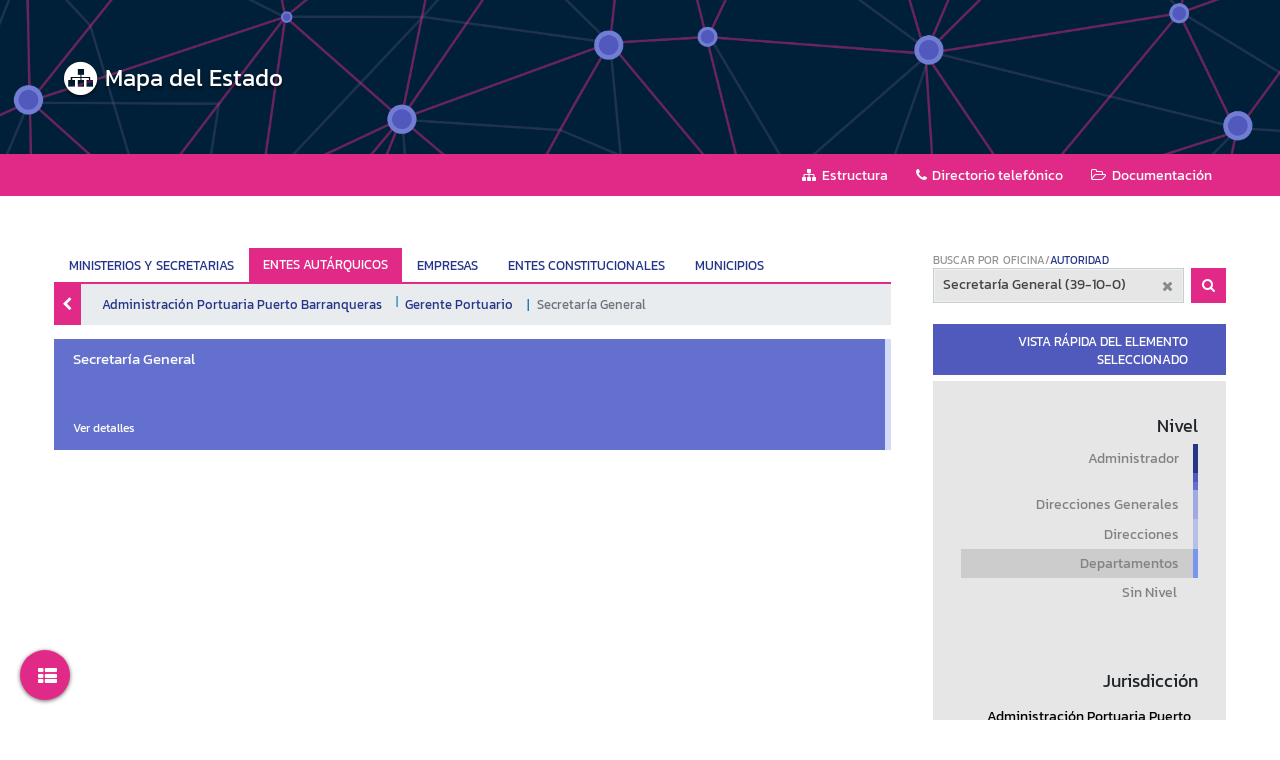

--- FILE ---
content_type: text/html; charset=UTF-8
request_url: https://mapadelestado.chaco.gob.ar/autarquicos/804
body_size: 54425
content:
<!DOCTYPE html>
<html lang="es">
<head>
    <meta charset="UTF-8">
    <meta name="viewport" content="width=device-width, initial-scale=1, shrink-to-fit=no">
    <title>Entes autárquicos - Mapa del Estado del Chaco</title>
    <meta http-equiv="content-language" content="es">
    <meta name="keywords"
          content="estructura, mapa, estado, chaco, oficinas, dependencias, ministerios, direcciones, secretarias, subsecretarias, autarquicos, ">
    <meta name="description"
          content="Información acerca de las dependencias en la estructura jerárquica del Estado de la provincia del Chaco">
    <meta name="copyright" content="Depiaggio Calvi Franco, Arolfo María Agustina">
    <meta name="author" content="Depiaggio Calvi Franco, Arolfo María Agustina">
    
    <link rel="stylesheet" href="/build/select2.9e1b06a7.css">
    <style>

    </style>

    <link rel="shortcut icon" href="/build/images/iconmapadelestadoazul.png">
    <link rel="stylesheet" href="/build/862.d8f1af5c.css"><link rel="stylesheet" href="/build/app.371780eb.css">
    <link rel="stylesheet" href="/build/animations.3610678f.css">
</head>
<body>
<div class="jumbotron jumbotron-fluid d-flex align-items-center" id="jumbotron-container">
    <div class="container d-flex align-items-center">
        <a class="btn org-btn link textoBlanco textoNormal navbar-brand"
           href="/">
            <div class="tituloWeb d-flex align-items-center text-pop-up-top">
                <i class="icon-iconmapadelestadoazul mr-2 logo-mapa"></i> Mapa del Estado
            </div>
            
        </a>
    </div>
</div>
<nav class="navbar navbar-expand-xl sticky-top navbarhome" id="navbar">
    <div class="container container-navbar">
        <div id="navbar-brand">
            <a class='btn org-btn link textoBlanco textoNormal navbar-brand d-flex align-items-center py-0 pl-2'
               href='/'>
                <i class="icon-iconmapadelestadoazul mr-2 logo-mapa"></i> Mapa del Estado
                
            </a>
        </div>
        <div class="d-flex flex-grow-1 justify-content-end">
            <div class="w-100 text-right">
                <button class="navbar-toggler" type="button" data-toggle="collapse" data-target="#myNavbar7">
                    <i class="fa fa-bars " aria-hidden="true" style="color: white;"></i>
                </button>
            </div>
        </div>
        <div class="collapse navbar-collapse flex-grow-1 text-right" id="myNavbar7">
            <ul class="navbar-nav ml-auto flex-nowrap d-flex align-items-center">
                                    <li class="nav-item d-flex align-items-center ">
                        <a href="/" class="btn org-btn link  nav-link">
                            <i class="fa fa-sitemap" aria-hidden="true"></i><span>Estructura</span>
                        </a>
                    </li>
                                    <li class="nav-item d-flex align-items-center ">
                        <a href="/directorio-telefonico" class="btn org-btn link  nav-link">
                            <i class="fa fa-phone" aria-hidden="true"></i><span>Directorio telefónico</span>
                        </a>
                    </li>
                                    <li class="nav-item d-flex align-items-center ">
                        <a href="/documentacion" class="btn org-btn link  nav-link">
                            <i class="fa fa-folder-open-o" aria-hidden="true"></i><span>Documentación</span>
                        </a>
                    </li>
                                            </ul>
        </div>
    </div>
</nav>
<div id="content">
    <div class="container pt-0">
            <div class="d-flex flex-column">
        <div>
                <div class="d-flex flex-column-reverse flex-md-row" id="home">
        <div class="bd-highlight main" id="main">
            <div class="seccionorganigrama">
    <div class="navs-mobile pb-0">
        <a class="btn org-btn link textoAzul w-100" data-toggle="collapse" href="#collapseExample" role="button" aria-expanded="false" aria-controls="collapseExample">
            <div class="d-flex column justify-content-between align-items-center active">
                <div>Entes autárquicos</div>
                <i class="fa fa-angle-up" aria-hidden="true"></i>
            </div>
        </a>
        <div class="collapse text-left" id="collapseExample">
            <div class="collapse-container">
                                    <a class="btn org-btn link textoAzul w-100" href="/">
                        Ministerios y Secretarías
                    </a>
                                    <a class="btn org-btn link textoAzul w-100" href="/empresas">
                        Empresas
                    </a>
                                    <a class="btn org-btn link textoAzul w-100" href="/constitucionales">
                        Entes constitucionales
                    </a>
                                    <a class="btn org-btn link textoAzul w-100" href="/municipios">
                        Municipios
                    </a>
                            </div>
        </div>
    </div>
    <nav class="breadcrumb-home">
        <div class="nav nav-tabs" id="nav-tab" role="tablist">
            <a title="Estructura orgánica de las oficinas centrales de la administración pública"
                id="nav-oficinas-tab" class="nav-item nav-link
                                            " href="/">
                                    MINISTERIOS Y SECRETARIAS
            </a>
            <a title="Estructura orgánica de entes autárquicos de la administración pública"
                id="nav-autarquicos-tab" class="nav-item nav-link
                                    active" data-toggle=&quot;tab&quot; role=&quot;tab&quot; aria-controls=&quot;nav-oficinas&quot; aria-selected=&quot;true&quot;
                    href="/autarquicos">
                                ENTES AUTÁRQUICOS
            </a>
            <a title="Estructura orgánica de las empresas con participación del Estado"
                id="nav-autarquicos-tab" class="nav-item nav-link
                                    " href="/empresas">
                                EMPRESAS
            </a>
            <a title="Estructura orgánica de entes constitucionales de la administración pública"
                id="nav-autarquicos-tab" class="nav-item nav-link
                                    " href="/constitucionales">
                                ENTES CONSTITUCIONALES
            </a>
            <a title="Estructura orgánica de municipios chaqueños"
               id="nav-municipios-tab" class="nav-item nav-link
                                    " href="/municipios">
                                MUNICIPIOS
            </a>
        </div>
    </nav>
    <div class="tab-content" id="nav-tabContent">
        <div class="tab-pane show active" id="nav-oficinas" role="tabpanel" aria-labelledby="nav-oficinas-tab">
                        

    <div class="organigrama">
                        <div class="d-flex">
                <div class="bd-highlight volver">
                    <button href="/autarquicos" class="btn btn-volver h-100 textoBlanco mr-0" type="button">
                        <i class="fa fa-chevron-left" aria-hidden="true"></i>
                    </button>
                </div>
                <div class="bd-highlight breadcrumb-body">
                    <nav aria-label="breadcrumb">
                        <ol class="breadcrumb mb-0">
                                                            		    	        		    		    <li class="breadcrumb-item" aria-current="page">
				<a href="
																					/autarquicos/802
													"
				>
											Administración Portuaria Puerto Barranqueras
									</a>
			</li>

	    		    <li class="breadcrumb-item" aria-current="page">
				<a href="
																					/autarquicos/803
													"
				>
											Gerente Portuario
									</a>
			</li>

                                                        <li class="breadcrumb-item active animated fadeIn faster" aria-current="page">
                                                                                                                                    Secretaría General
                            </li>
                        </ol>
                    </nav>
                </div>
            </div>
                <div class="my-3">
                        			<div class="structure slide-top" id="structure-container">
					          	
  
  <div class="oficina-selected nivel-5 box aya"
              noHover
        >
    <div class="photo">
      			<div></div>
	
    </div>
    <div class="body">
                    
							<h2>Secretaría General</h2>
			
	        
			
			
			
			
			
			<div class="actions">
								<a class="vermas mt-2" title="Ver detalles de la oficina" href="/dependencia/ver/804">
					Ver detalles
				</a>
			</div>
			<div class="options h-100">
				<div class="d-flex align-items-center h-100">
														</div>
			</div>
		</div>
	</div>

													</div>

        </div>
                    <div class="modal fade org-modal animated fadeIn faster" id="jurModalCenter" tabindex="-1" role="dialog" aria-labelledby="jurModalCenterTitle" aria-hidden="true">
	<div class="modal-dialog modal-dialog-centered" role="document">
		<div class="modal-content px-4">
			<div class="modal-header px-0 pb-0">
				<div class="d-flex align-content-between header-jur pt-4 pb-2 w-100">
					<div class="bd-highlight">
						<div>Jurisdicción</div>
						<div class="titulo-jur">Administración Portuaria Puerto Barranqueras</div>
					</div>
									</div>
				<button type="button" class="close" data-dismiss="modal" aria-label="Close">
					<span aria-hidden="true">&times;</span>
				</button>
			</div>
			<div class="modal-body px-0 mb-2">
				<div class="info d-flex align-items-stretch justify-content-between mb-4">
					<div class="bd-highlight w-75 text-left">
						<label class="px-2 py-1 m-0 h-50" for="color-jur">Color</label>
						<div class="h-50" style="background-color: " id="color-jur"></div>
					</div>
					<div class="bd-highlight w-25 text-center ml-2">
						<label class="px-2 py-1 h-50 m-0" for="numero-jur">Nº</label>
						<div class="h-50" id="numero-jur"><strong>39</strong></div>
					</div>
				</div>
									<div class="d-flex flex-column text-left w-50">
						<label class="label-descargas-jur" for="descargas-jur">Descargas</label>
						<div id="descargas-jur">
							<a class    =   "  org-btn link textoAzul textoMedium px-0"
							   target   =   "_blank"
							   href     =   "/files/estructurasPDF/jur 39 Administración Puerto Barranqueras.pdf"
							>
								<i class="fa fa-file-pdf-o texto" aria-hidden="true" style="color: #ed3f35;"></i> Estructura Orgánica de la Jurisdicción
							</a>
						</div>
					</div>
							</div>
					</div>
	</div>
</div>

            </div>        </div>
    </div>
</div>        </div>
        <div class="bd-highlight sidebar" id="sidebar">
                            	<div class="busquedaHome">
		<form name="item_filter" method="post" action="/mapa/redirect">
		<ul class="nav nav-tabs" id="homeBusquedaTabs" role="tablist">
			BUSCAR POR
			<li class="nav-item pl-1">
				<a class="nav-link active p-0" href="#homeBusquedaOficina" id="home-tab" data-toggle="tab" role="tab" aria-controls="home" aria-selected="true" title="Buscar oficina por nombre">
					OFICINA
				</a>
			</li>
			/
			<li class="nav-item">
				<a class="nav-link p-0" href="#homeBusquedaFuncionario" id="home-tab" data-toggle="tab" role="tab" aria-controls="home" aria-selected="true" title="Buscar oficina por autoridad a cargo">
					AUTORIDAD
				</a>
			</li>
		</ul>
		<div class="tab-content" id="homeBusquedaTabsContent">
			<div class="tab-pane show active animated fadeIn faster" id="homeBusquedaOficina" role="tabpanel" aria-labelledby="nav-oficinas-tab">
				<div class="d-flex busqueda-form">
					<div class="w-100 input jur">
						<select id="item_filter_busquedaHome" name="item_filter[busquedaHome]" class="js-example-basic-multiple form-control"><option value=""></option><option value="2265">Las Breñas</option><option value="2266">Aviá Teraí</option><option value="2267">General Pinedo</option><option value="2268">Barranqueras</option><option value="2269">General Vedia</option><option value="2270">Hermoso Campo</option><option value="2271">Isla Del Cerrito</option><option value="2272">Basail</option><option value="2273">Campo Largo</option><option value="2274">Capitán Solari</option><option value="2275">Las Garcitas</option><option value="2276">Charadai</option><option value="2277">Charata</option><option value="2278">Chorotis</option><option value="2279">Ciervo Petiso</option><option value="2280">Las Palmas</option><option value="2281">Colonia Aborigen</option><option value="2282">Colonia Benítez</option><option value="2283">Colonia Elisa</option><option value="2284">Colonia Popular</option><option value="2285">Colonias Unidas</option><option value="2286">Concepción Del Bermejo</option><option value="2287">Coronel du Graty</option><option value="2288">Corzuela</option><option value="2289">Cote Lai</option><option value="2290">el Espinillo</option><option value="2291">el Sauzalito</option><option value="2292">Quitilipi</option><option value="2293">Resistencia</option><option value="2294">San Bernardo</option><option value="2295">Los Frentones</option><option value="2296">Santa Sylvina</option><option value="2297">Machagai</option><option value="2298">Samuhú</option><option value="2299">la Eduvigis</option><option value="2300">la Escondida</option><option value="2301">la Leonesa</option><option value="2302">la Verde</option><option value="2303">Laguna Blanca</option><option value="2304">Laguna Limpia</option><option value="2305">Lapachito</option><option value="2306">Villa ángela</option><option value="2307">Villa Río Bermejito</option><option value="2308">Taco Pozo</option><option value="2309">Makallé</option><option value="2310">Margarita Belén</option><option value="2311">Miraflores</option><option value="2312">Misión Nueva Pompeya</option><option value="2313">Napenay</option><option value="2314">Pampa Almirón</option><option value="2315">Pampa Del Indio</option><option value="2316">Pampa Del Infierno</option><option value="2317">Presidencia de la Plaza</option><option value="2318">Presidencia Roca</option><option value="2319">Presidencia Roque Sáenz Peña</option><option value="2320">Puerto Bermejo</option><option value="2321">Puerto Eva Perón</option><option value="2322">Puerto Tirol</option><option value="2323">Puerto Vilelas</option><option value="2326">Enrique Urién</option><option value="2327">Fontana</option><option value="2328">Fuerte Esperanza</option><option value="2329">Gancedo</option><option value="2330">General Capdevila</option><option value="2331">General José de San Martín</option><option value="2332">Juan José Castelli</option><option value="2333">la Clotilde</option><option value="2334">Tres Isletas</option><option value="2335">Villa Berthet</option><option value="2336">la Tigra</option><option value="2383">Laboratorios Chaqueños S.A. (sin CUOF)</option><option value="2384">CORFOR S.A. (sin CUOF)</option><option value="2471">Vicepresidente (sin CUOF)</option><option value="2472">Director Titular (sin CUOF)</option><option value="1441">Vocalía Académica (sin CUOF)</option><option value="1442">Vocalía de Investigación (sin CUOF)</option><option value="2120">Vocal (sin CUOF)</option><option value="2579">Vocalia (sin CUOF)</option><option value="2381">CO.LO.NO S.A (sin CUOF)</option><option value="2382">Servicios Ferroviarios Del Chaco  ( SEFECHA S.A ) (sin CUOF)</option><option value="2650">Dirección Registros Organización Digital y Coordinación (sin CUOF)</option><option value="2651">Dirección de Supervisión y Ejecución de Proyectos Notariales (sin CUOF)</option><option value="2652">Departamento de Servicio Documental (sin CUOF)</option><option value="2653">Departamento de Gestoría Notarial (sin CUOF)</option><option value="2654">Departamento Técnico-profesional (sin CUOF)</option><option value="2655">Departamento Gestión de Trámites y Administrativo (sin CUOF)</option><option value="123">Oficina Del Gobernador (2-1-0)</option><option value="1552">Vicegobernación (2-2-0)</option><option value="1">Secretaría General de la Gobernación (2-4-0)</option><option value="1747">Escribanía General de Gobierno (2-5-0)</option><option value="2474">Escribana Adscripta (2-5-0)</option><option value="2475">Escribana Adscripta (2-5-0)</option><option value="1746">Asesoría General de Gobierno (2-7-0)</option><option value="7">Dirección General de Recursos Humanos (2-11-0)</option><option value="6">Dirección General de Mantenimiento y Servicios (2-12-0)</option><option value="145">Dirección de Coordinación Administrativa (2-13-0)</option><option value="41">Dirección de Contralor y Normatización (2-14-0)</option><option value="21">Dirección de Administración (2-15-0)</option><option value="19">Dirección de Comunicaciones (2-16-0)</option><option value="38">Dirección de Aportes Especiales (2-17-0)</option><option value="13">Dirección de Aeronáutica (2-19-0)</option><option value="135">Dirección de Intendencia (2-20-0)</option><option value="18">Dirección de Ceremonial y Protocolo (2-22-0)</option><option value="1750">Sumarios Administrativos (2-23-0)</option><option value="4">Subsecretaría de Legal y Técnica (2-24-0)</option><option value="16">Dirección de Movilidad (2-26-0)</option><option value="39">Dirección de Boletín Oficial (2-27-0)</option><option value="9">Dirección General de Gestión de Bienes (2-32-0)</option><option value="8">Dirección General de Contrataciones Estratégicas Y/o Interjurisdiccionales (2-33-0)</option><option value="20">Dirección de Unidad de Auditoría Interna (2-34-0)</option><option value="22">Dirección de Unidad de Planificación Sectorial (2-35-0)</option><option value="59">Departamento de Servicios de Mantenimiento (2-38-0)</option><option value="136">Departamento de Reparaciones Generales (2-39-0)</option><option value="48">Departamento de Atención y Gestión de Trámites (2-40-0)</option><option value="47">Departamento de Gestión Administrativa y Control de Legalidad (2-41-0)</option><option value="1502">Departamento de Administrativo (2-43-0)</option><option value="62">Departamento de Mantenimiento Redes Radioeléctricas (2-44-0)</option><option value="66">Departamento de Laboratorio de Telecomunicaciones y Audio (2-46-0)</option><option value="67">Departamento de Contable (2-47-0)</option><option value="127">Departamento de Contrataciones (2-48-0)</option><option value="92">Departamento de Gestión de Bienes (2-49-0)</option><option value="68">Departamento de Tesorería (2-50-0)</option><option value="94">Departamento de Rezagos (2-53-0)</option><option value="93">Departamento de Administrativo (2-54-0)</option><option value="31">Dirección de Inspección y Auditorías (2-55-0)</option><option value="32">Dirección de Registración y Control Patrimonial (2-58-0)</option><option value="89">Departamento de Control Vehicular (2-59-0)</option><option value="90">Departamento de Relevamiento y Registración de Bienes (2-60-0)</option><option value="91">Departamento de Ordenamiento, Fiscalización y Subasta (2-61-0)</option><option value="130">Departamento de Administrativo (2-62-0)</option><option value="142">Departamento de Certificaciones y Legajos (2-63-0)</option><option value="143">Departamento de Asistencia y Liquidaciones (2-64-0)</option><option value="129">Departamento de Carrera, Selección y Evaluación (2-69-0)</option><option value="72">Departamento de Control de Legalidad (2-70-0)</option><option value="25">Dirección de Gestión de Personal (2-71-0)</option><option value="74">Departamento de Certificaciones (2-72-0)</option><option value="75">Departamento de Antecedentes (2-73-0)</option><option value="76">Departamento de Cómputo y Licencias (2-74-0)</option><option value="26">Dirección de Control de Liquidación de Haberes (2-75-0)</option><option value="28">Dirección de Asuntos Jurídicos y Relaciones Laborales (2-76-0)</option><option value="81">Departamento de Control Jurídico y Relaciones Laborales (2-77-0)</option><option value="82">Departamento de Asuntos Judiciales (2-78-0)</option><option value="128">Departamento de Administrativo (2-80-0)</option><option value="30">Dirección de Compras (2-81-0)</option><option value="83">Departamento de Recepción y Tramitación Inicial (2-82-0)</option><option value="125">Departamento de Gestión y Perfeccionamiento (2-83-0)</option><option value="126">Dirección de Recepción, Distribución y Almacén de Bienes (2-84-0)</option><option value="69">Departamento de Rendiciones (2-93-0)</option><option value="108">Departamento de Leyes (2-95-0)</option><option value="107">Departamento de Legal (2-96-0)</option><option value="1748">Secretario Letrado (2-100-0)</option><option value="1752">Dirección de Coordinación Administrativa (2-101-0)</option><option value="1751">Sumarios Docentes (2-102-0)</option><option value="1753">Biblioteca Doctrina y Jurisprudencia (2-103-0)</option><option value="1754">Supervisión Sumarios Administrativos (2-104-0)</option><option value="1757">Mesa de Entradas y Salidas (2-105-0)</option><option value="1755">Notificaciones (2-106-0)</option><option value="1758">Archivo (2-107-0)</option><option value="58">Departamento de Administración  de Recursos (2-108-0)</option><option value="63">Departamento Operativo (2-109-0)</option><option value="131">Departamento de Auditoría de Liquidaciones (2-111-0)</option><option value="78">Departamento de Administración y Seguridad de Sistemas (2-112-0)</option><option value="96">Departamento de Gestión Edilicia (2-117-0)</option><option value="138">Departamento de Operaciones (2-128-0)</option><option value="140">Departamento de Mantenimiento (2-129-0)</option><option value="109">Departamento de Administrativo (2-130-0)</option><option value="148">Departamento de Gestión Documental (2-131-0)</option><option value="60">Departamento de Actos Oficiales (2-132-0)</option><option value="61">Departamento de Gestión Protocolar (2-133-0)</option><option value="2">Subsecretaría de Gestión Pública (2-138-0)</option><option value="14">Dirección de Unidad de Recursos Humanos (2-140-0)</option><option value="110">Departamento de Contralor (2-142-0)</option><option value="111">Departamento de Gestión de Documentos (2-143-0)</option><option value="112">Departamento de Aplicación Normativa (2-144-0)</option><option value="40">Dirección de Legislación (2-147-0)</option><option value="1749">Consultores Técnicos (2-148-0)</option><option value="1756">Supervisión Sumarios Docentes (2-149-0)</option><option value="23">Dirección de Interpretación y Asistencia Normativa (2-155-0)</option><option value="1200">Dirección de Planificación de Recursos Humanos (2-162-0)</option><option value="398">Dirección de Casa Del Chaco en Buenos Aires (2-163-0)</option><option value="1640">Departamento de Asistencia Social (2-164-0)</option><option value="1641">Departamento de Relaciones Institucionales (2-165-0)</option><option value="1642">Departamento de Escalafones Especiales (2-168-0)</option><option value="2429">Subsecretaría de General de la Gobernación (2-176-0)</option><option value="2431">Subsecretaría de la Casa Del Chaco (2-177-0)</option><option value="2959">Departamento Telefonía Móvil y Fija (2-179-0)</option><option value="2958">Dirección Relaciones Internacionales (2-180-0)</option><option value="207">Ministerio de Gobierno, Justicia, Trabajo y Derechos Humanos (3-1-0)</option><option value="209">Dirección de Secretaria General (3-2-0)</option><option value="2214">Departamento de Registro Civil de Avia Terai (3-4-0)</option><option value="2215">Departamento de Registro Civil Barranqueras (3-5-0)</option><option value="2216">Departamento de Registro Civil Colonia Elisa (3-11-0)</option><option value="2217">Departamento de Registro Civil Corzuela (3-12-0)</option><option value="2223">Departamento de Registro Civil Colonias Unidas (3-14-0)</option><option value="2224">Departamento de Registro Civil de Coronel du Graty (3-16-0)</option><option value="2225">Departamento de Registro Civil de Campo Largo (3-18-0)</option><option value="2226">Departamento de Registro Civil de Charata (3-24-0)</option><option value="2227">Departamento de Registro Civil de Fontana (3-32-0)</option><option value="2228">Departamento de Registro Civil de General San Martin 1° Sección (3-35-0)</option><option value="2229">Departamento de Registro Civil de General Pinedo (3-37-0)</option><option value="2230">Departamento de Registro Civil de Hermoso Campo (3-39-0)</option><option value="2231">Departamento de Registro Civil de Isla Del Cerrito (3-40-0)</option><option value="2232">Departamento de Registro Civil de Juan José Castelli (3-41-0)</option><option value="2233">Departamento de Registro Civil de la Verde (3-42-0)</option><option value="2234">Departamento de Registro Civil de Las Palmas (3-44-0)</option><option value="2235">Departamento de Registro Civil de Las Breñas (3-45-0)</option><option value="2236">Departamento de Registro Civil la Escondida (3-47-0)</option><option value="2237">Departamento de Registro Civil Las Garcitas (3-48-0)</option><option value="2238">Departamento de Registro Civil de la Leonesa (3-53-0)</option><option value="2239">Departamento de Registro Civil Machagai (3-55-0)</option><option value="2240">Departamento de Registro Civil Makallé (3-56-0)</option><option value="2241">Departamento de Registro Civil de Miraflores (3-57-0)</option><option value="2242">Departamento de Registro Civil de Pampa Del Indio (3-61-0)</option><option value="2243">Departamento de Registro Civil 1° Sección de Presidencia Roque Sáenz Peña (3-63-0)</option><option value="2244">Departamento de Registro Civil 2° Sección de Presidencia Roque Sáenz Peña (3-64-0)</option><option value="2245">Departamento de Registro Civil de Presidencia Roque Sáenz Peña - Subsección &quot;c&quot; (3-65-0)</option><option value="2246">Departamento de Registro Civil de Presidencia de la Plaza (3-66-0)</option><option value="2247">Departamento de Registro Civil Puerto Tirol (3-69-0)</option><option value="2248">Departamento de Registro Civil de Pampa Del Infierno (3-71-0)</option><option value="2249">Departamento de Registro Civil Puerto Vilelas (3-72-0)</option><option value="2250">Departamento de Registro Civil Quitilipi (3-75-0)</option><option value="2251">Departamento de Registro Civil Resistencia 1° Sección (3-76-0)</option><option value="2252">Departamento de Registro Civil Resistencia 2° Seccion (3-77-0)</option><option value="2253">Departamento de Registro Civil Resistencia 3° Seccion (3-78-0)</option><option value="2254">Departamento de Registro Civil Resistencia 4° Sección (3-79-0)</option><option value="2255">Departamento de Registro Civil Resistencia Subsección &quot;a&quot; (3-80-0)</option><option value="2256">Departamento de Registro Civil San Bernardo (3-82-0)</option><option value="2257">Departamento de Registro Civil de Santa Sylvina (3-83-0)</option><option value="2258">Departamento de Registro Civil de Tres Isletas (3-87-0)</option><option value="2259">Departamento de Registro Civil de Villa Berthet (3-88-0)</option><option value="2260">Departamento de Registro Civil de Villa ángela 1° Sección (3-90-0)</option><option value="223">Dirección de Unidad de Planificación Sectorial (3-94-0)</option><option value="226">Dirección de Unidad de Recursos Humanos (3-95-0)</option><option value="215">Dirección de Administración (3-96-0)</option><option value="248">Dirección General de Registro Del Estado Civil y Capacidad de Las Personas (3-100-0)</option><option value="2324">Oficina Registro Civil Basail (3-100-1)</option><option value="2325">Oficina Registro Civil Colonia Popular (3-100-2)</option><option value="2339">Oficina Registro Civil Colonia Baranda (3-100-3)</option><option value="2340">Oficina Registro Civil Colonia Benítez (3-100-4)</option><option value="2341">Oficina Registro Civil Colonia Aborigen (3-100-5)</option><option value="2343">Oficina Registro Civil Cote Lai (3-100-6)</option><option value="2344">Oficina Registro Civil Capitán Solari (3-100-7)</option><option value="2356">Oficina Registro Civil Ciervo Petiso (3-100-8)</option><option value="2358">Oficina Registro Civil Concepción Del Bermejo (3-100-9)</option><option value="2357">Oficina Registro Civil Comandancia Frías (3-100-10)</option><option value="2359">Oficina Registro Civil Campo la Aurora (3-100-11)</option><option value="2345">Oficina Registro Civil Charadai (3-100-12)</option><option value="2346">Oficina Registro Civil Chorotis (3-100-13)</option><option value="2360">Oficina Registro Civil Enrique Urien (3-100-14)</option><option value="2347">Oficina Registro Civil el Espinillo (3-100-15)</option><option value="2348">Oficina Registro Civil el Paraisal (3-100-16)</option><option value="2751">Oficina de Registro Civil el Sauzal (3-100-17)</option><option value="2349">Oficina de Registro Civil el Tartagal (3-100-18)</option><option value="2350">Oficina Registro Civil el Sauzalito (3-100-19)</option><option value="2351">Oficina Registro Civil Fortin Lavalle (3-100-20)</option><option value="2352">Oficina Registro Civil Fuerte Esperanza (3-100-21)</option><option value="2353">Oficina Registro Civil Subseccion I General San Martin (3-100-22)</option><option value="2354">Oficina Registro Civil Gancedo (3-100-23)</option><option value="2361">Oficina Registro Civil General Vedia (3-100-24)</option><option value="2362">Oficina Registro Civil la Tigra (3-100-25)</option><option value="2363">Oficina Registro Civil la Eduvigis (3-100-26)</option><option value="2364">Oficina Registro Civil Laguna Limpia (3-100-27)</option><option value="2365">Oficina Registro Civil la Clotilde (3-100-28)</option><option value="2366">Oficina Registro Civil Los Frentones (3-100-29)</option><option value="2753">Oficina de Registro Civil la Ilusión (3-100-30)</option><option value="2367">Oficina Registro Civil Margarita Belén (3-100-31)</option><option value="2754">Oficina de Registro Civil Mesón de Fierro (3-100-32)</option><option value="2368">Oficina Registro Civil Misión Nueva Pompeya (3-100-33)</option><option value="2369">Oficina Registro Civil Napenay (3-100-34)</option><option value="2370">Oficina Registro Civil Presidencia Roca (3-100-35)</option><option value="2380">Oficina Registro Civil Puerto Bermejo (3-100-38)</option><option value="2755">Oficina de Registro Civil Puerto el Palmar (3-100-39)</option><option value="2371">Oficina Registro Civil Pampa Almirón (3-100-40)</option><option value="2756">Oficina de Registro Civil Pozo Del Gato (3-100-41)</option><option value="2757">Oficina de Registro Civil Puerto Eva Perón (3-100-42)</option><option value="2373">Oficina Registro Civil Rio Muerto (3-100-44)</option><option value="2374">Oficina Registro Civil Samuhu (3-100-45)</option><option value="2375">Oficina Registro Civil Selvas Del Rio de Oro (3-100-46)</option><option value="2376">Oficina Registro Civil Taco Pozo (3-100-47)</option><option value="2377">Oficina Registro Civil Villa Rio Bermejito (3-100-48)</option><option value="2758">Oficina de Registro Civil Subsección de Villa Angela (3-100-49)</option><option value="2752">Oficina de Registro Civil Wichi - el Pintado (3-100-50)</option><option value="2378">Oficina Registro Civil Laguna Blanca (3-100-52)</option><option value="2750">Oficina Registro Civil Subsección &quot;j&quot; Machagai (3-100-53)</option><option value="2967">Oficina Registro Civil Subsección &quot;h&quot; de Quitilipi (3-100-54)</option><option value="2784">Oficina Registro Civil Sub-sección K Santa Sylvina (3-100-55)</option><option value="2973">OFICINA REGISTRO CIVIL SUBSECC  &quot;l&quot; J.J, CASTELLI (3-100-56)</option><option value="2783">Oficina Registro Civil General Capdevila (3-100-57)</option><option value="2379">Oficina Registro Civil Lapachito (3-100-58)</option><option value="213">Dirección de Asesoría Legal (3-101-0)</option><option value="2261">Departamento de Registro Civil  5° Sección Resistencia (3-102-0)</option><option value="261">Inspección General de Personas Jurídicas y Registro Público de Comercio (3-104-0)</option><option value="279">Dirección de Defensa Civil (3-105-0)</option><option value="222">Dirección de Unidad de Auditoría Interna (3-112-0)</option><option value="210">Departamento de Atención y Gestión de Trámites (3-113-0)</option><option value="211">Departamento de Gestión Administrativa y Control de Legalidad (3-114-0)</option><option value="212">Departamento de Compilación y Archivo Legislativo (3-115-0)</option><option value="216">Departamento de Contrataciones (3-116-0)</option><option value="217">Departamento de Tesorería (3-117-0)</option><option value="219">Departamento de Rendiciones de Cuenta y Contralor (3-118-0)</option><option value="218">Departamento de Contable (3-119-0)</option><option value="221">Departamento de Gestión de Bienes (3-120-0)</option><option value="227">Departamento de Certificaciones y Legajos (3-122-0)</option><option value="243">Departamento de Medidas Cautelares (3-125-0)</option><option value="245">Departamento de Certificados e Informes (3-126-0)</option><option value="246">Departamento de Inscripciones Notariales y Especiales (3-128-0)</option><option value="247">Departamento de Inscripciones Administrativas y Judiciales (3-129-0)</option><option value="253">Dirección de Coordinación Operativa (3-130-0)</option><option value="254">Departamento de Gestión de Fondos (3-131-0)</option><option value="260">Departamento de Oficinas Seccionales Registros Civiles (3-135-0)</option><option value="262">Departamento de Consorcios y Asociaciones Civiles (3-136-0)</option><option value="266">Departamento de Serviciós Jurídicos, Procuración y Actuación Judicial (3-139-0)</option><option value="277">Departamento de Administrativo (3-141-0)</option><option value="280">Departamento de Operaciones de Protección Civil (3-163-0)</option><option value="281">Departamento de Análisis y Alerta Temprana (3-164-0)</option><option value="231">Dirección de Políticas Electorales (3-167-0)</option><option value="2262">Registro Civil Resistencia 6° Seccion (3-170-0)</option><option value="214">Departamento de Gestión Legislativa y Judicial (3-173-0)</option><option value="220">Departamento de Gestión y Control (3-174-0)</option><option value="230">Departamento de Liquidaciones (3-175-0)</option><option value="229">Departamento de Asistencia (3-176-0)</option><option value="251">Dirección de Archivo General (3-177-0)</option><option value="242">Sub - Dirección (3-178-0)</option><option value="249">Departamento de Administrativo (3-179-0)</option><option value="250">Departamento de Legal (3-180-0)</option><option value="255">Departamento de Inspección Auditoría Zona I (zona Capital) (3-181-0)</option><option value="256">Departamento de Inspección Auditoría Zona II (zona Centro) (3-182-0)</option><option value="257">Departamento de Inspección Auditoría Zona III (zona Este) (3-183-0)</option><option value="258">Departamento de Inspección Auditoría Zona IV (zona Sudoeste) (3-184-0)</option><option value="259">Departamento de Inspección Auditoría Zona V (zona Norte) (3-185-0)</option><option value="252">Departamento de Expedición de Partidas y Anotaciones Marginales (3-186-0)</option><option value="232">Subsecretaría de Asuntos Registrales (3-188-0)</option><option value="267">Dirección de Provincial de Catastro y Cartografía (3-189-0)</option><option value="268">Departamento de Sistemas de Información (3-190-0)</option><option value="269">Departamento de Gestión Interna (3-191-0)</option><option value="270">Departamento de Información Catastral (3-192-0)</option><option value="273">Departamento de Valuaciones (3-195-0)</option><option value="275">Departamento de Cartografía (3-197-0)</option><option value="282">Dirección de Veteranos de Guerra y Ex-combatienes de Malvinas (3-199-0)</option><option value="1985">Departamento de Administrativo (3-217-0)</option><option value="241">Dirección de Registro de la Propiedad Inmueble - Resistencia (3-220-0)</option><option value="235">Dirección de Registro de la Propiedad Inmueble - Presidencia Roque Sáenz Peña (3-221-0)</option><option value="239">Departamento de Inscripciones Administrativas y Judiciales (3-222-0)</option><option value="238">Departamento de Certificados e Informes (3-223-0)</option><option value="237">Departamento de Fichero y Procesamiento de Datos (3-224-0)</option><option value="240">Departamento de Inscripciones Notariales y Especiales (3-225-0)</option><option value="236">Departamento de Medidas Cautelares (3-226-0)</option><option value="278">Dirección de Cultos (3-230-0)</option><option value="284">Dirección General de Centro de Liberados (3-236-0)</option><option value="1483">Dirección de Asociativismo (3-238-0)</option><option value="1484">Departamento de Entidades Deportivas y Comunitarias (3-239-0)</option><option value="1485">Departamento de Gestión y Coordinación Administrativa (3-240-0)</option><option value="1489">Dirección de Registro Público de Comercio (3-244-0)</option><option value="1490">Departamento de Sociedades Anónimas-sau (3-245-0)</option><option value="1491">Departamento de Sociedades de Responsabilidad Limitada (3-246-0)</option><option value="1718">Dirección de Provincial Del Trabajo (3-249-0)</option><option value="1719">Departamento de Gestión Del Trabajo (3-250-0)</option><option value="1724">Departamento de Coordinación de Delegaciones Regionales de Trabajo Capacitación y Empleo (3-251-0)</option><option value="1720">Departamento de Juridico (3-253-0)</option><option value="1721">Departamento de Seguridad Laboral (3-254-0)</option><option value="1723">Departamento de Policía Del Trabajo (3-255-0)</option><option value="1717">Departamento de Administrativo (3-256-0)</option><option value="173">Subsecretaría de Trabajo Capacitación y Empleo (3-257-0)</option><option value="1965">Dirección de Provincial Para la Prevención y Erradicación Del Trabajo Infantil y Protección Del Trabajo Adolescente - Dipropeti- (3-258-0)</option><option value="1520">Subsecretaría de Protección Civil (3-259-0)</option><option value="1519">Subsecretaría de Gobierno (3-260-0)</option><option value="244">Departamento de Fichero y Procesamiento de Datos (3-264-0)</option><option value="2427">Subsecretaría de Género y Diversidad (3-272-0)</option><option value="2428">Subsecretaría de Derechos Humanos (3-273-0)</option><option value="2432">Subsecretaría de Justicia (3-274-0)</option><option value="2434">Subsecretaría de Pueblos Originarios (3-275-0)</option><option value="2602">Dirección de Promoción y Difusión (3-277-0)</option><option value="2603">Dirección de Litigio Estratégico (3-278-0)</option><option value="2604">Dirección de Asistencia a Victimas de Trata de Personas (3-279-0)</option><option value="2605">Dirección de Asesoría e Integración Social (3-280-0)</option><option value="2606">Dirección de Politicas de Género (3-281-0)</option><option value="2607">Departamento de Atención Integral de Las Violencias (3-282-0)</option><option value="2609">Dirección de Abordaje  en Derechos Humanos (3-284-0)</option><option value="2610">Dirección de Relevamiento Territorial y Articulación Social (3-285-0)</option><option value="2611">Dirección de Violencia Laboral (3-286-0)</option><option value="2612">Dirección de Promoción de Derechos Humanos (3-287-0)</option><option value="2630">Departamento de Registro de Deudores Alimentarios Morosos y Personas Violentas (3-288-0)</option><option value="2596">Departamento de Fiscalización (3-289-0)</option><option value="2597">Departamento de Cultos, Fundaciones y Mutuales (3-291-0)</option><option value="2595">Sub-inspector (3-295-0)</option><option value="2746">Dirección de Promoción y Fortalecimiento Del Empleo (3-302-0)</option><option value="2747">Departamento de Capacitación Laboral (3-303-0)</option><option value="2749">Departamento de Vinculaciones Empresariales (3-305-0)</option><option value="2745">Departamento de Asesoría Legal y Técnica (3-306-0)</option><option value="2960">Departamento de Gestión de la Información (3-307-0)</option><option value="2961">Departamento de Empresas de Flia Comerciantes, Ute, Fideicomisos y Sociedades Anónimas Simplificadas (3-308-0)</option><option value="2962">Departamento de Dominio y Topografias (3-309-0)</option><option value="868">Ministerio de Hacienda y Finanzas (4-101-0)</option><option value="873">Dirección de Secretaria General (4-103-0)</option><option value="876">Dirección de Unidad de Planificacion Sectorial (4-104-0)</option><option value="879">Dirección de Administracion (4-105-0)</option><option value="885">Dirección de Unidad de Recursos Humanos (4-106-0)</option><option value="872">Dirección de Unidad de Auditoria Interna (4-107-0)</option><option value="891">Subsecretaría de Hacienda (4-108-0)</option><option value="2011">Dirección General de Finanzas y Programación Presupuestaria (4-109-0)</option><option value="899">Dirección General de Oficina de Asistencia a la UOSAC (4-110-0)</option><option value="907">Departamento de Información  Económica y Social (4-113-0)</option><option value="880">Departamento de Contrataciones (4-122-0)</option><option value="881">Departamento de Gestión de Bienes (4-123-0)</option><option value="882">Departamento de Contable (4-124-0)</option><option value="884">Departamento de Rendiciones y Contralor (4-125-0)</option><option value="883">Departamento de Tesorería (4-126-0)</option><option value="887">Departamento de Asistencia y Liquidaciones (4-128-0)</option><option value="888">Departamento de Certificaciones y Legajos (4-129-0)</option><option value="898">Departamento de Administrativo (f) (4-145-0)</option><option value="894">Dirección de Presupuesto (4-146-0)</option><option value="896">Dirección de Crédito Público (4-148-0)</option><option value="897">Dirección de Estadistica Presupuestaria (4-149-0)</option><option value="900">Dirección de Programacion, Informacion y Control (4-150-0)</option><option value="904">Departamento de Administrativo (u) (4-153-0)</option><option value="903">Dirección de Elaboracion e Interpretacion Normativa (4-154-0)</option><option value="874">Departamento de Mesa de Entrada, Salida y Archivos (4-160-0)</option><option value="875">Departamento de Gestión Administrativa (4-161-0)</option><option value="893">Subdireccion Formulación Presupuestaria (4-165-0)</option><option value="1789">Dirección de Asuntos Jurídicos (4-185-0)</option><option value="2433">Subsecretaría de Coordinación de Gabinete Económico (4-193-0)</option><option value="2657">Subsecretaría de Planificación Económica y Control de Gestión (4-194-0)</option><option value="825">Dirección de Administración (ex Jur 45 Ministerio de Ambiente y Desarrollo Territorial Sostenible) (sin CUOF)</option><option value="827">Departamento de Gestión de Bienes (ex Jur45 Ministerio de Ambiente y Desarrollo Territorial Sostenible) (sin CUOF)</option><option value="829">Departamento de Contable (ex Jur45 Ministerio de Ambiente y Desarrollo Territorial Sostenible) (sin CUOF)</option><option value="832">Dirección de Secretaría General (ex Jur 45	Ministerio de Ambiente y Desarrollo Territorial Sostenible) (sin CUOF)</option><option value="835">Dirección de Unidad de Recursos Humanos (ex Jur45 Ministerio de Ambiente y Desarrollo Territorial Sostenible) (sin CUOF)</option><option value="836">Departamento de Certificaciones y Legajos (ex Jur45 Ministerio de Ambiente y Desarrollo Territorial Sostenible) (sin CUOF)</option><option value="837">Departamento de Asistencia y Liquidaciones ex Jur45 Ministerio de Ambiente y Desarrollo Territorial Sostenible) (sin CUOF)</option><option value="839">Dirección de Unidad de Planificación Sectorial (ex Jur45 	Ministerio de Ambiente y Desarrollo Territorial Sostenible) (sin CUOF)</option><option value="846">Dirección de Planificación Territorial (ex Jur45 Ministerio de Ambiente y Desarrollo Territorial Sostenible) (sin CUOF)</option><option value="1761">Dirección de Fiscalización y Control Ambiental (ex Jur45 Ministerio de Ambiente y Desarrollo Territorial Sostenible) (sin CUOF)</option><option value="1766">Departamento de Gestión Intregral de Residuos (ex Jur45 Ministerio de Ambiente y Desarrollo Territorial  Sostenible) (sin CUOF)</option><option value="2054">Dirección de Políticas e Incentivos Ambientales (ex Jur45 Ministerio de Ambiente y Desarrollo Territorial Sostenible) (sin CUOF)</option><option value="2057">Departamento de Incentivos y Tecnologías Ambientales (ex Jur45 Ministerio de Ambiente y Desarrollo Territorial Sostenible) (sin CUOF)</option><option value="2058">Dirección de Cambio Climático y Riesgo Ambiental (ex Jur45 Ministerio de Ambiente y Desarrollo Territorial Sostenible) (sin CUOF)</option><option value="2059">Departamento de Evaluación de Impacto Ambiental (ex Jur45 Ministerio de Ambiente y Desarrollo Territorial Sostenioble) (sin CUOF)</option><option value="2060">Departamento de Oficina de Riesgo Ambiental (ex Jur 45 Ministerio de Ambiente y Desarrollo Territorial Sostenible) (sin CUOF)</option><option value="2062">Dirección de áreas Protegidas y Biodiversidad (ex Jur45 Ministerio de Ambiente y Desarrollo Territorial Sostenible) (sin CUOF)</option><option value="2063">Departamento de Planificación y Conservación de la Biodiversidad (ex Jur 45 Ministerio de Ambiente y Desarrollo Territorial Sostenible) (sin CUOF)</option><option value="2064">Departamento de Coordinación Operativa de áreas Protegidas (ex Jur 45 Ministerio de Ambiente y Desarrollo Territorial Sostenible) (sin CUOF)</option><option value="2065">Departamento de Investigación Monitoreo y Rescate de Fauna Silvestre ( ex Jur 45 Ministerio de Ambiente y Desarrollo Territorial Sostenible) (sin CUOF)</option><option value="2069">Departamento de Brigada Operativa Ambiental (ex Jur45 Ministerio de Ambiente y Desarrollo Territorial Sostenible) (sin CUOF)</option><option value="2070">Departamento de Técnico Ambiental (ex Jur 45 Ministerio de Desarrollo Territorial Sostenible) (sin CUOF)</option><option value="2071">Departamento de Registros y Habilitaciones (ex Jur 45 Ministerio de Desarrollo Territorial Sostenible) (sin CUOF)</option><option value="2072">Departamento de Administrativo (ex Jur45 Ministerio de Ambiente y Desarrollo Territorial Sostenible) (sin CUOF)</option><option value="2073">Dirección de Planificación Urbana (ex Jur45 Ministerio de Ambiente y Desarrollo Territorial Sostenible) (sin CUOF)</option><option value="2074">Dirección de Gestión Integral Del Hábitat (ex Jur45 Ministerio de Ambiente y Desarrollo Territorial Sostenible) (sin CUOF)</option><option value="2075">Departamento de Planificación Proyectos y Herramientas de Gestión (ex Jur 45 Ministerio de Desarrollo Territorial Sostenible) (sin CUOF)</option><option value="2078">Departamento de Abordaje Territorial y Registro único de Beneficiarios Del Hábitat  (ex Jur45 Ministerio de Ambiente y Desarrollo  Territorial Sostenible) (sin CUOF)</option><option value="2079">Departamento de Topografías y Mensuras (ex Jur 45 Ministerio de Ambiente y Desarrollo Territorial Sostenible) (sin CUOF)</option><option value="2080">Departamento de Mejoramiento Del Hábitat y Saneamiento Ambiental (ex Jur 45 Ministerio de Ambiente y Desarrollo Territorial  Sostenible) (sin CUOF)</option><option value="2081">Departamento de Ejecución de Proyectos Urbanísticos (ex Jur45 Ministerio de Ambientre y Desarrollo Territorial Sostenible ) (sin CUOF)</option><option value="2083">Dirección de Gestión de Tierras (ex Jur45 Ministerio de Ambiente y Desarrollo Territorial Sostenible) (sin CUOF)</option><option value="2084">Dirección de Regularización de Tierras (ex Jur45 Ministerio de Ambiente y Desarrollo Territorial Sostenible) (sin CUOF)</option><option value="2086">Departamento de Relaciones Comunitarias y Abordaje Técnico ( ex Jur45 Ministerio de Ambiente y Desarrollo Territorial Sostenible) (sin CUOF)</option><option value="2087">Departamento de Adjudicación de Lotes (ex Jur45 Ministerio de Ambiente y Desarrollo Territorial Sostenible) (sin CUOF)</option><option value="2088">Departamento de Titularización de Lotes (ex Jur45 Ministerio de Ambiente y Desarrollo Territorial Sostenible) (sin CUOF)</option><option value="2090">Departamento de Información Dominial (ex Jur45 Ministerio de Ambiente y Desarrollo Territorial Sostenible) (sin CUOF)</option><option value="833">Departamento de Atención y Gestión de Trámites (5-13-0)</option><option value="834">Departamento de Gestión Administrativa y Control de Legalidad (5-14-0)</option><option value="502">Ministerio de  la Producción y el Desarrollo Económico Sostenible (5-101-0)</option><option value="714">Dirección de Secretaria General (5-102-0)</option><option value="723">Dirección de Administración (5-103-0)</option><option value="707">Dirección de Unidad de Recursos Humanos (5-104-0)</option><option value="718">Dirección de Unidad de Planificación Sectorial (5-105-0)</option><option value="644">Subsecretaría de Agricultura (5-106-0)</option><option value="667">Subsecretaría de Ganaderia y Producción Animal (5-107-0)</option><option value="668">Dirección de Ganadería (5-113-0)</option><option value="674">Dirección de Producción Animal (5-114-0)</option><option value="711">Dirección de Centro de Documentación e Información (5-115-0)</option><option value="659">Dirección de Apoyo Territorial y Agencias (5-116-0)</option><option value="654">Dirección de Cooperativas (5-117-0)</option><option value="691">Dirección de Suelo y Agua Rural (5-119-0)</option><option value="679">Dirección de Bosques (5-120-0)</option><option value="695">Departamento de Geoinformación de Recursos Forestales (5-123-0)</option><option value="706">Dirección de Unidad de Auditoria Interna (5-129-0)</option><option value="645">Departamento de Administrativo (5-133-0)</option><option value="649">Departamento de Estadísticas y Comercialización (5-136-0)</option><option value="703">Departamento de Economía y Mercados (5-137-0)</option><option value="700">Departamento de Producción y Manejo Tecnologico (5-138-0)</option><option value="657">Departamento de Fiscalización de Cooperativas (5-145-0)</option><option value="658">Departamento de Asistencia y Desarrollo (5-146-0)</option><option value="662">Departamento de Regional 6 (5-149-0)</option><option value="673">Departamento de Administrativo (5-150-0)</option><option value="669">Departamento de Sanidad Animal (5-151-0)</option><option value="671">Departamento de Registro de Marcas y Señales (5-152-0)</option><option value="670">Departamento de Estadística Pecuaria (5-153-0)</option><option value="672">Departamento de Fiscalización Productos Alimenticios (5-154-0)</option><option value="675">Departamento de Cadena Carnica Bovina (5-155-0)</option><option value="677">Departamento de Animales Menores y Granja (5-156-0)</option><option value="676">Departamento de Evaluación y Asistencia a Los Programas (5-157-0)</option><option value="696">Departamento de Administrativo (5-164-0)</option><option value="680">Departamento de Registro y Autorizaciones (5-165-0)</option><option value="681">Departamento de Planificación  Forestal y Auditorias (5-167-0)</option><option value="684">Departamento de Fiscalización y Control (5-169-0)</option><option value="708">Departamento de Asistencia y Liquidaciones (5-179-0)</option><option value="709">Departamento de Certificaciones y Legajos (5-180-0)</option><option value="724">Departamento de Administración de Créditos (5-182-0)</option><option value="726">Departamento de Contrataciones (5-183-0)</option><option value="725">Departamento de Tesoreria (5-184-0)</option><option value="730">Departamento de Subresponsables (5-185-0)</option><option value="728">Departamento de Rendiciones y Contralor (5-186-0)</option><option value="727">Departamento de Gestión de Bienes (5-187-0)</option><option value="729">Departamento de Contable (5-188-0)</option><option value="712">Departamento de Información y Resguardo (5-189-0)</option><option value="715">Departamento de Atención y Gestión de Trámites (5-191-0)</option><option value="716">Departamento de Gestión Administrativa y Control de Legalidad (5-192-0)</option><option value="721">Departamento de Gestión Proyectos y Financiamiento (5-196-0)</option><option value="722">Departamento de Gestión Comunicacional e Información (5-197-0)</option><option value="655">Departamento de Promoción y Educación de Cooperativas (5-199-0)</option><option value="656">Departamento de Promoción y Desarrollo de Cooperativas Agrarias (5-200-0)</option><option value="660">Departamento de Regional 4 (5-201-0)</option><option value="661">Departamento de Regional 3 (5-202-0)</option><option value="663">Departamento de Regional 1 (5-203-0)</option><option value="664">Departamento de Regional 5 (5-204-0)</option><option value="678">Departamento de Producción Alternativa (5-205-0)</option><option value="692">Departamento de Estudio de Suelos y Conservación (5-206-0)</option><option value="702">Dirección de Desarrollo Algodonero (5-209-0)</option><option value="705">Departamento de Administrativo (5-210-0)</option><option value="1535">Subsecretaría de Desarrollo Forestal (5-216-0)</option><option value="1683">Departamento de Laboratorio y Control de Calidad (5-219-0)</option><option value="1684">Departamento de Regional 2 (5-220-0)</option><option value="1686">Departamento de Riesgo Agroclimático, Laboratorio y Aguas (5-222-0)</option><option value="1672">Dirección de Certificación y Competitividad (5-223-0)</option><option value="1665">Dirección de Industria (5-224-0)</option><option value="1666">Departamento de Promoción de Inversiones y Evaluación de Proyectos (5-225-0)</option><option value="1667">Departamento de Legal y Contralor Industrial (5-226-0)</option><option value="1669">Dirección de Vinculación Empresarial (5-228-0)</option><option value="1670">Departamento de Asistencia al Desarrollo Comercial (5-229-0)</option><option value="1671">Departamento de Asistencia Territorial (5-230-0)</option><option value="1658">Dirección de Comercio (5-232-0)</option><option value="1660">Dirección de Defensa al Consumidor (5-233-0)</option><option value="1661">Departamento de Información y Atención Primaria al Consumidor (5-234-0)</option><option value="1662">Departamento de Notificación y Fiscalización (5-235-0)</option><option value="1663">Departamento de Servicios Juridicos (5-236-0)</option><option value="1677">Dirección de Proyectos Estratégicos e Innovación (5-241-0)</option><option value="1960">Dirección de Producción y Fiscalización Agrícola (5-248-0)</option><option value="1961">Departamento de Producción Agrícola (5-249-0)</option><option value="1962">Departamento de Gestión y Fiscalización de Cultivos Industriales (5-250-0)</option><option value="2435">Subsecretaría de Coordinación (5-253-0)</option><option value="2436">Subsecretaría de Desarrollo Territorial (5-254-0)</option><option value="2437">Subsecretaría de Ambiente (5-255-0)</option><option value="2468">Subsecretaría de Industria, Empleo y Comercio (5-256-0)</option><option value="2469">Subsecretaría de Emprendedurismo Urbano y Rural (5-257-0)</option><option value="2963">Departamento de Administrativo (5-258-0)</option><option value="2964">Departamento de Administrativo (5-259-0)</option><option value="2876">Codireccion de Atención Medica Directa (sin CUOF)</option><option value="2877">Codireccion de Diagnóstico y Tratamiento (sin CUOF)</option><option value="2878">Departamento de Medicina Ambulatoria (sin CUOF)</option><option value="2879">Departamento de Medicina Interna (sin CUOF)</option><option value="2880">Departamento de Perinatología (sin CUOF)</option><option value="2881">Departamento de Cirugía (sin CUOF)</option><option value="2882">Departamento de Servicios Técnicos (sin CUOF)</option><option value="2883">Departamento Diagnóstico y Tratamiento (sin CUOF)</option><option value="2884">Departamento Educación Permanente e Investigación (sin CUOF)</option><option value="2885">Departamento Administración y Servicios Generales (sin CUOF)</option><option value="2886">Departamento Enfermería (sin CUOF)</option><option value="2887">Servicio Consultorios Externos de Atención y Cuidados Domiciliarios (sin CUOF)</option><option value="2888">Servicio Guardia y Emergencias (sin CUOF)</option><option value="2889">Servicio de Atención y Cuidados Paliativos (sin CUOF)</option><option value="2890">Servicio Clínica Médica (sin CUOF)</option><option value="2891">Servicio Neumonología (sin CUOF)</option><option value="2892">Servicio Adolescencia (sin CUOF)</option><option value="2893">Servicio Alergia (sin CUOF)</option><option value="2894">Servicio Neurología (sin CUOF)</option><option value="2895">Servicio Cuidados Intermedios e Intensivos (sin CUOF)</option><option value="2896">Servicio Gastroenterología (sin CUOF)</option><option value="2897">Servicio Hematología (sin CUOF)</option><option value="2898">Servicio Endocrinología (sin CUOF)</option><option value="2899">Servicio Nefrología (sin CUOF)</option><option value="2900">Servicio Nutrición y Diabetes (sin CUOF)</option><option value="2901">Servicio Salud Mental (sin CUOF)</option><option value="2902">Servicio Auditoría Médica (sin CUOF)</option><option value="2903">Servicio Infectología (sin CUOF)</option><option value="2904">Servicio Reumatología (sin CUOF)</option><option value="2905">Servicio Cardiología (sin CUOF)</option><option value="2906">Servicio Oncología (sin CUOF)</option><option value="2907">Servicio Obstetricia (sin CUOF)</option><option value="2908">Servicio Tocoginecología (sin CUOF)</option><option value="2909">Servicio Neonatología (sin CUOF)</option><option value="2910">Servicio Clínica Quirúrgica (sin CUOF)</option><option value="2911">Servicio Anestesiología (sin CUOF)</option><option value="2912">Servicio Oftalmología (sin CUOF)</option><option value="2913">Servicio Urología (sin CUOF)</option><option value="2914">Servicio Neurocirugía (sin CUOF)</option><option value="2915">Servicio Cirugía Cardiovascular (sin CUOF)</option><option value="2916">Servicio Otorrinolaringología y Fonoaudiología (sin CUOF)</option><option value="2917">Servicio Centro Quirúrgico (sin CUOF)</option><option value="2918">Servicio Cirugía Bucomaxilofacial (sin CUOF)</option><option value="2919">Servicio Ortopedia y Traumatología (sin CUOF)</option><option value="2920">Servicio Cirugía Oncológica (sin CUOF)</option><option value="2921">Servicio Plástica y Quemados (sin CUOF)</option><option value="2922">Servicio Ablación, Implante y Trasplante (sin CUOF)</option><option value="2923">Servicio Farmacia (sin CUOF)</option><option value="2924">Servicio Unidad Funcional de Servicio Social (sin CUOF)</option><option value="2925">Servicio Estadísticas Sanitarias (sin CUOF)</option><option value="2926">Servicio Alimentación Hospitalaria (sin CUOF)</option><option value="2927">Servicio Central de Materiales y Esterilización (sin CUOF)</option><option value="2928">Servicio Atención de Salud y Orientación Indígena (sin CUOF)</option><option value="2929">Servicio Diagnóstico Por Imágenes (sin CUOF)</option><option value="2930">Servicio Hemoterapia y Banco de Sangre (sin CUOF)</option><option value="2931">Servicio Anatomía Patológica (sin CUOF)</option><option value="2932">Servicio Laboratorio (sin CUOF)</option><option value="2933">Servicio Medicina Física y Rehabilitación (sin CUOF)</option><option value="2934">Servicio de Microbiología (sin CUOF)</option><option value="2935">Servicio de Inmunología (sin CUOF)</option><option value="2936">Servicio Kinesiología (sin CUOF)</option><option value="2937">SERV. de Enfermería Del área Ambulatoria y Emergencias (sin CUOF)</option><option value="2938">SERV. de Enfermería Del área Clínica (sin CUOF)</option><option value="2939">SERV. de Enfermería Del área Quirúrgica (sin CUOF)</option><option value="2940">SERV. de Enfermería Del área Perinatología (sin CUOF)</option><option value="2941">SERV. de Enfermería Del área de Cuidados Críticos (sin CUOF)</option><option value="2942">SERV. de Limpieza Sanitaria y Camillería (sin CUOF)</option><option value="2943">SERV. de Recursos Humanos (sin CUOF)</option><option value="2944">SERV. de Asuntos Legales (sin CUOF)</option><option value="2945">SERV. de Arquitectura Hospitalaria (sin CUOF)</option><option value="2946">SERV. de Mantenimiento y Generales (sin CUOF)</option><option value="2947">SERV. de Depósito General (sin CUOF)</option><option value="2948">SERV. de Movilidad (sin CUOF)</option><option value="2949">SERV. de Administración (sin CUOF)</option><option value="2950">SERV. de Sistemas e Informática en Salud (sin CUOF)</option><option value="2951">SERV. de Ingeniería Hospitalaria (sin CUOF)</option><option value="2952">SERV. de Saneamiento Ambiental (sin CUOF)</option><option value="2953">SERV. de Lavandería, Ropería y Costura (sin CUOF)</option><option value="2954">Servicio de Histocompatibilidad (sin CUOF)</option><option value="2032">Dirección de Unidad de Planificación Sectorial (6-1-0)</option><option value="376">Dirección de Unidad de Auditoría Interna (6-2-0)</option><option value="2044">Dirección de Unidad de Comunicación Institucional (6-3-0)</option><option value="325">Dirección de Emergencia (6-5-0)</option><option value="2040">Departamento de Mesa de Entradas, Salidas y Archivo (6-15-0)</option><option value="317">Departamento de Gestión Administrativa (6-16-0)</option><option value="373">Departamento de Planificación y Evaluación de Insumos Médicos (6-17-0)</option><option value="374">Departamento de Normas Técnicas y Gestión Operativa (6-18-0)</option><option value="375">Departamento de Logística de Medicamentos y Productos Médicos (6-19-0)</option><option value="324">Departamento de Administrativo (6-23-0)</option><option value="337">Departamento de Administrativo (6-24-0)</option><option value="342">Departamento de Laboratorio Bromatológico (6-27-0)</option><option value="343">Departamento de Supervisión General de Inscripciones (6-28-0)</option><option value="329">Departamento de Registro y Ejercicio Profesional (6-30-0)</option><option value="345">Departamento de Inmunización (6-31-0)</option><option value="351">Departamento de Oncología (6-36-0)</option><option value="355">Departamento de Administrativo (6-37-0)</option><option value="358">Departamento de Contrataciones (6-38-0)</option><option value="359">Departamento de Gestión de Bienes (6-39-0)</option><option value="360">Departamento de Rendiciones (6-40-0)</option><option value="361">Departamento de Contable (6-41-0)</option><option value="362">Departamento de Tesorería (6-42-0)</option><option value="363">Departamento de Sistematización y Control (6-43-0)</option><option value="381">Departamento de Coordinación Operativa y Mantenimiento (6-44-0)</option><option value="384">Departamento de Mantenimiento de Equipos (6-46-0)</option><option value="368">Departamento de Certificaciones y Legajos (6-52-0)</option><option value="369">Departamento de Capacitación y Carrera (6-53-0)</option><option value="370">Departamento de Asistencia y Liquidaciones (6-54-0)</option><option value="371">Departamento de Administrativo (6-55-0)</option><option value="310">Ministerio de Salud (6-101-0)</option><option value="2875">Hospital “DR. Julio c. Perrando&quot; (red Sanitaria) (6-106-0)</option><option value="383">Dirección de Ingenieria Hospitalaria (6-113-0)</option><option value="322">Dirección de Laboratorios (6-114-0)</option><option value="372">Dirección de Programación y Gestión de Insumos Médicos (6-115-0)</option><option value="2033">Departamento de Estadística Sanitaria (6-124-0)</option><option value="339">Dirección de Saneamiento Ambiental (6-148-0)</option><option value="332">Dirección General de Regiones Sanitarias (6-277-0)</option><option value="336">Dirección de Enfermería (6-281-0)</option><option value="344">Dirección de Epidemiologia (6-283-0)</option><option value="354">Dirección de Materno Infancia (6-284-0)</option><option value="380">Dirección de Arquitectura Hospitalaria (6-286-0)</option><option value="323">Dirección de Desarrollo Del Capital Humano en Salud (6-287-0)</option><option value="367">Dirección de Unidad de Recursos Humanos (6-288-0)</option><option value="357">Dirección de Administración (6-289-0)</option><option value="364">Dirección de Recupero de Gastos en Salud (6-290-0)</option><option value="327">Dirección de Fiscalización Sanitaria (6-291-0)</option><option value="353">Dirección de Salud Mental (6-293-0)</option><option value="326">Dirección de Odontología (6-295-0)</option><option value="2039">Dirección de Secretaría General (6-296-0)</option><option value="501">Dirección de Bromatología (6-297-0)</option><option value="408">Dirección de Kinesiología y Rehabilitación (6-311-0)</option><option value="1517">Subsecretaría de Coordinación Presupuestaria y Financiera (6-316-0)</option><option value="338">Subsecretaría de Promoción de la Salud y Prevención de Enfermedades (6-318-0)</option><option value="379">Dirección de Salud Digital y Gobernanza en Sistema de Información (6-322-0)</option><option value="333">Dirección de Diversidad Cultural (6-323-0)</option><option value="334">Dirección de Atención Social en Salud (6-324-0)</option><option value="335">Dirección de Nutrición (6-325-0)</option><option value="346">Departamento de Enfermedades de Transmisión Vectorial (6-326-0)</option><option value="347">Departamento de Enfermedades no Vectoriales (6-327-0)</option><option value="2045">Dirección de Unidad de Asuntos Jurídicos (6-329-0)</option><option value="2043">Departamento de Control de Legalidad (6-330-0)</option><option value="348">Dirección de Coordinación General de Programas en Salud (6-331-0)</option><option value="352">Departamento de Enfermedades Crónicas no Transmisibles (6-332-0)</option><option value="12">Dirección de Salud Ocupacional (6-338-0)</option><option value="45">Departamento de Reconocimientos Médicos (6-340-0)</option><option value="1986">Subsecretaría de Regulación y Fiscalización (6-345-0)</option><option value="1987">Subsecretaría de Programación y Gestión Estratégica (6-346-0)</option><option value="2439">Subsecretaría de Redes de Salud - Este (6-351-0)</option><option value="2587">Subsecretaría de Articulación Sanitaria (6-352-0)</option><option value="519">Ministerio de Seguridad (7-1-0)</option><option value="522">Subsecretaría de Seguridad Vial (7-4-0)</option><option value="526">Dirección de Secretaría General (7-8-0)</option><option value="527">Dirección de Juzgamiento Administrativo e Infracciones de Tránsito (7-9-0)</option><option value="530">Departamento de Control de Agencias de Seguridad Privada (7-10-0)</option><option value="528">Departamento de Evaluación Reglamentaria y Trámite (7-11-0)</option><option value="529">Departamento de Notificación y Revisión (7-12-0)</option><option value="1514">Subsecretaría de Investigación e Inteligencia Criminal (7-14-0)</option><option value="1562">Dirección de Unidad de Recursos Humanos (7-17-0)</option><option value="1569">Dirección de Administración (7-18-0)</option><option value="1574">Dirección de Unidad de Auditoria Interna (7-19-0)</option><option value="1565">Departamento de Asistencia y Liquidaciones (7-22-0)</option><option value="1566">Departamento de Certificaciones y Legajos (7-23-0)</option><option value="1585">Departamento de Atención y Gestión de Trámites (7-24-0)</option><option value="1586">Departamento de Gestión Administrativa y Control de Legalidad (7-25-0)</option><option value="1570">Departamento de Tesorería (7-26-0)</option><option value="1573">Departamento de Contrataciones (7-27-0)</option><option value="1571">Departamento de Gestión de Bienes (7-28-0)</option><option value="1572">Departamento de Rendición y Contable (7-29-0)</option><option value="1742">Dirección de Control Policial (7-31-0)</option><option value="1743">Defensoría Del Policía (7-32-0)</option><option value="2093">Dirección de Asesoría Jurídica (7-33-0)</option><option value="2438">Subsecretaría de Seguridad Pública (7-45-0)</option><option value="2440">Subsecretaría de Asuntos Jurídicos (7-46-0)</option><option value="2441">Subsecretaría de Narcotráfico y Crimen Organizado (7-47-0)</option><option value="2442">Subsecretaría de Acción Comunitaria (7-48-0)</option><option value="2662">Secretaría (sin CUOF)</option><option value="2663">Dirección de Control de Obras Públicas (sin CUOF)</option><option value="2664">Dirección de Asuntos Jurídicos (sin CUOF)</option><option value="2665">Fiscales Auditores (sin CUOF)</option><option value="2666">Auditores Jurídicos (sin CUOF)</option><option value="2667">Departamento Informática (sin CUOF)</option><option value="2668">Departamento Jurídico (sin CUOF)</option><option value="2669">Departamento Control Procesal (sin CUOF)</option><option value="2670">Departamento Secretaría Administrativa (sin CUOF)</option><option value="2671">Dirección de Administración (sin CUOF)</option><option value="2672">Prosecretaría (sin CUOF)</option><option value="2673">Departamento Tesorería (sin CUOF)</option><option value="2674">Departamento Remuneraciones (sin CUOF)</option><option value="2675">Departamento Contabilidad (sin CUOF)</option><option value="2676">Departamento Administrativo (sin CUOF)</option><option value="2677">Departamento Mesa de Entradas y Salidas (sin CUOF)</option><option value="2678">Departamento Biblioteca y Legislación (sin CUOF)</option><option value="2679">Departamento Coordinador (sin CUOF)</option><option value="2681">Presidente (sin CUOF)</option><option value="2682">Vocal PTE. Coordinador SI (sin CUOF)</option><option value="2683">Fiscalía Relatora - JAR SALA I (sin CUOF)</option><option value="2684">Fiscalía de Causas Fiscales Nº 03 (sin CUOF)</option><option value="2685">Fiscalía de Causas Fiscales Nº 09 (sin CUOF)</option><option value="2686">Fiscalía de Causas Fiscales Nº 02 (sin CUOF)</option><option value="2687">Fiscalía de Causas Fiscales Nº 08 (sin CUOF)</option><option value="2688">Fiscalía de Causas Fiscales Nº 07 (sin CUOF)</option><option value="2689">Fiscalía de Causas Fiscales Nº 10 (sin CUOF)</option><option value="2690">Fiscalía de Sumarios Nº 01 (sin CUOF)</option><option value="2691">Fiscalía de Sumarios Nº 02 (sin CUOF)</option><option value="2692">Secretaria Técnica - JAR SALA I (sin CUOF)</option><option value="2693">Secretaria Técnica SALA I (sin CUOF)</option><option value="2694">Fiscalía Relatora A - SALA I (sin CUOF)</option><option value="2695">Fiscalía Nº 14 (sin CUOF)</option><option value="2696">Fiscalía Nº 10 (sin CUOF)</option><option value="2697">Fiscalía Nº 09 (sin CUOF)</option><option value="2698">Fiscalía Nº 07 (sin CUOF)</option><option value="2699">Fiscalía Nº 08 (sin CUOF)</option><option value="2700">Fiscalía Nº 05 (sin CUOF)</option><option value="2701">Fiscalía Nº 02 (sin CUOF)</option><option value="2702">Fiscalía Nº 04 (sin CUOF)</option><option value="2703">Fiscalía Nº 06 (sin CUOF)</option><option value="2704">Fiscalía Nº 17 (sin CUOF)</option><option value="2705">Vocal SI (sin CUOF)</option><option value="2706">Fiscalía Relatora B - SALA I (sin CUOF)</option><option value="2707">Fiscalía Nº 01 (sin CUOF)</option><option value="2708">Fiscalía Nº 11 (sin CUOF)</option><option value="2709">Fiscalía Nº 03 (sin CUOF)</option><option value="2710">Fiscalía Nº 19 (sin CUOF)</option><option value="2711">Fiscalía Nº 18 (sin CUOF)</option><option value="2712">Fiscalía Nº 12 (sin CUOF)</option><option value="2713">Fiscalía Nº 16 (sin CUOF)</option><option value="2714">Fiscalía Nº 20 (sin CUOF)</option><option value="2715">Fiscalía Nº 13 (sin CUOF)</option><option value="2716">Fiscalía Nº 15 (sin CUOF)</option><option value="2717">Vocal PTE. Coordinador SII (sin CUOF)</option><option value="2718">Vocal SII (sin CUOF)</option><option value="2719">Fiscalía Relatora - JAR SALA II (sin CUOF)</option><option value="2720">Fiscalía de Causas Fiscales Nº 01 (sin CUOF)</option><option value="2721">Fiscalía de Causas Fiscales Nº 06 (sin CUOF)</option><option value="2722">Fiscalía de Causas Fiscales Nº 05 (sin CUOF)</option><option value="2723">Fiscalía de Causas Fiscales Nº 02 (sin CUOF)</option><option value="2724">Fiscalía de Sumarios (sin CUOF)</option><option value="2725">Secretaria Técnica - JAR SALA II (sin CUOF)</option><option value="2726">Secretaria Técnica SALA II (sin CUOF)</option><option value="2727">Fiscalía Relatora A - SALA II (sin CUOF)</option><option value="2728">Fiscalía Nº 07 (sin CUOF)</option><option value="2729">Fiscalía Nº 15 (sin CUOF)</option><option value="2730">Fiscalía Nº 06 (sin CUOF)</option><option value="2731">Fiscalía Nº 05 (sin CUOF)</option><option value="2732">Fiscalía Nº 04 (sin CUOF)</option><option value="2733">Fiscalía Nº 02 (sin CUOF)</option><option value="2734">Fiscalía Nº 09 (sin CUOF)</option><option value="2735">Fiscalía Nº 14 (sin CUOF)</option><option value="2736">Fiscalía Relatora B - SALA II (sin CUOF)</option><option value="2737">Fiscalía Nº 11 (sin CUOF)</option><option value="2738">Fiscalía Nº 12 (sin CUOF)</option><option value="2739">Fiscalía Nº 08 (sin CUOF)</option><option value="2740">Fiscalía Nº 03 (sin CUOF)</option><option value="2741">Fiscalía Nº 01 (sin CUOF)</option><option value="2742">Fiscalía Nº 13 (sin CUOF)</option><option value="1499">Tribunal de Cuentas (8-1-0)</option><option value="2872">Registro Notarial (sin CUOF)</option><option value="2873">Registro Notarial (sin CUOF)</option><option value="2874">Registro Notarial (sin CUOF)</option><option value="531">Instituto Provincial de Desarrollo Urbano y Vivienda  (I.P.D.U.V.) (10-1-0)</option><option value="1422">Vocal (10-1-0)</option><option value="1423">Vocal (10-1-0)</option><option value="547">Gerencia de Recursos Financieros (10-2-0)</option><option value="565">Gerencia Asuntos  Socio-económicos (10-3-0)</option><option value="570">Gerencia Operativa (10-4-0)</option><option value="603">Gerencia Desarrollo Urbano (10-5-0)</option><option value="595">Gerencia Legal y Técnica (10-6-0)</option><option value="538">Registro Notarial (10-7-0)</option><option value="532">Secretaria General (10-8-0)</option><option value="542">Control de Gestión y Auditoría Interna (10-10-0)</option><option value="586">Gerencia de Proyectos y Programación (10-11-0)</option><option value="1508">Personal (10-13-0)</option><option value="535">Mayordomía (10-14-0)</option><option value="534">Movilidad (10-16-0)</option><option value="546">Ceremonial y Protocolo (10-17-0)</option><option value="537">Mesa de Entradas, Salidas y Archivo (10-18-0)</option><option value="543">Control de Gestión (10-19-0)</option><option value="544">Auditoria Interna (10-20-0)</option><option value="548">Análisis y Evaluación Financiera (10-21-0)</option><option value="549">Recupero de Fondos (10-22-0)</option><option value="550">Gestión Operativa (10-23-0)</option><option value="551">Gestión Cobranzas (10-24-0)</option><option value="552">Contable (10-25-0)</option><option value="553">Contrataciones (10-26-0)</option><option value="554">Remuneración (10-27-0)</option><option value="555">Contabilidad Presupuestaria (10-28-0)</option><option value="556">Tesorería (10-29-0)</option><option value="557">Rendiciones y Contralor (10-30-0)</option><option value="558">Gestión de Bienes (10-31-0)</option><option value="559">Presupuesto y Finanzas (10-32-0)</option><option value="560">Erogaciones (10-33-0)</option><option value="561">Recursos y Financiamiento (10-34-0)</option><option value="562">Contabilidad Patrimonial y Programas UEP (10-35-0)</option><option value="563">Programas UEP (10-36-0)</option><option value="564">Contabilidad Patrimonial (10-37-0)</option><option value="566">Inscripciones (10-38-0)</option><option value="567">Adjudicatarios (10-39-0)</option><option value="568">Adjudicaciones (10-40-0)</option><option value="569">Control (10-41-0)</option><option value="571">Obras de Infraestructura (10-42-0)</option><option value="572">Estudios Técnicos y Económicos (10-43-0)</option><option value="573">Inspección de Infraestructura (10-44-0)</option><option value="574">Obras de Viviendas y Complementarias (10-45-0)</option><option value="575">Ejecución (10-46-0)</option><option value="576">Inspección de Obras  y Complementarias (10-47-0)</option><option value="577">Certificaciones (10-48-0)</option><option value="578">Certificados de Obras (10-49-0)</option><option value="579">Actualización de Precios (10-50-0)</option><option value="580">Costos Finales de Obras (10-51-0)</option><option value="581">Emprendimientos y Obras Especiales (10-52-0)</option><option value="582">Control y Ejecución (10-53-0)</option><option value="583">Auditoria y Control Interno (10-54-0)</option><option value="584">Auditoria (10-55-0)</option><option value="585">Reclamos Externos (10-56-0)</option><option value="604">Desarrollo Urbanístico (10-57-0)</option><option value="605">Asentamientos Humanos (10-58-0)</option><option value="606">Dominio (10-59-0)</option><option value="607">Sistemas de Información Geográfica (10-60-0)</option><option value="608">Tierras (10-61-0)</option><option value="609">Gestión de Tierras (10-62-0)</option><option value="610">Catastro Físico (10-63-0)</option><option value="587">Proyectos (10-64-0)</option><option value="588">Diseño (10-65-0)</option><option value="589">Licitaciones y Contratos (10-66-0)</option><option value="590">Licitación (10-67-0)</option><option value="591">Contratación de Obras (10-68-0)</option><option value="592">Gestión Crediticia y Costos (10-69-0)</option><option value="593">Créditos (10-70-0)</option><option value="594">Costos (10-71-0)</option><option value="596">Procuración (10-72-0)</option><option value="597">Legal (10-73-0)</option><option value="598">Jurídico (10-74-0)</option><option value="602">Normatización y Contralor (10-75-0)</option><option value="599">Asesoría Obras Públicas (10-76-0)</option><option value="600">Adjudicaciones (10-77-0)</option><option value="601">Operativo (10-78-0)</option><option value="539">Centro de Atención y Control Ciudadano (10-79-0)</option><option value="540">Asesoría Legal (10-80-0)</option><option value="541">área Técnico Social (10-81-0)</option><option value="545">Comunicación Institucional (10-82-0)</option><option value="1503">Dirección General de Gestión Administrativa (10-83-0)</option><option value="1504">Relaciones Institucionales (10-84-0)</option><option value="1507">Recursos Humanos (10-85-0)</option><option value="1511">Informática (10-86-0)</option><option value="1505">Administrativo (10-87-0)</option><option value="1506">Gestión Documental (10-88-0)</option><option value="1509">Carrera Administrativa y Certificaciones (10-89-0)</option><option value="1510">Control Preliminar (10-90-0)</option><option value="1512">Soporte Físico y Software (10-91-0)</option><option value="460">Lotería Chaqueña (12-1-0)</option><option value="1424">Vocal Oficial (12-1-0)</option><option value="1425">Vocal Oficial (12-1-0)</option><option value="461">Gerencia General (12-2-0)</option><option value="471">Gerencia Administrativa (12-3-0)</option><option value="479">Quiniela (12-4-0)</option><option value="488">Dirección de Juegos (12-6-0)</option><option value="486">Juegos Especiales (12-7-0)</option><option value="499">Auditoría Interna (12-8-0)</option><option value="493">Publicidad (12-9-0)</option><option value="467">Administración (12-10-0)</option><option value="463">Recursos, Finanzas y Tesoro (12-11-0)</option><option value="465">Contabilidad Comercial y Balance (12-12-0)</option><option value="500">Sistemas (12-13-0)</option><option value="472">Logística (12-14-0)</option><option value="495">Asesoría Legal (12-15-0)</option><option value="498">Planeamiento y Control de Gestión (12-16-0)</option><option value="476">Arquitectura y Mantenimiento (12-17-0)</option><option value="483">Casino y Tragamonedas (12-18-0)</option><option value="462">Gerencia Financiera Contable (12-19-0)</option><option value="478">Gerencia Comercial (12-20-0)</option><option value="468">Impuestos (12-21-0)</option><option value="469">Presupuesto Contabilidad Publica y Rendición (12-22-0)</option><option value="470">Compras y Patrimonio (12-23-0)</option><option value="464">Tesorería (12-24-0)</option><option value="466">Técnico - Contable (12-25-0)</option><option value="473">Recursos Humanos (12-26-0)</option><option value="475">Mesa de Entradas y Salidas (12-27-0)</option><option value="474">Secretaria Administrativa (12-28-0)</option><option value="497">Procuración General (12-29-0)</option><option value="496">Supervisión General (12-30-0)</option><option value="477">Informaciones Sumarias (12-31-0)</option><option value="480">Sorteos de Quiniela (12-32-0)</option><option value="481">Asesores Comerciales (12-33-0)</option><option value="484">Fiscalización (12-34-0)</option><option value="485">Centro de Control y Monitoreo (12-35-0)</option><option value="487">Sorteos Propios y Bingos (12-36-0)</option><option value="489">Departamento de Juegos Conveniados (12-37-0)</option><option value="490">Departamento de Lotería (12-38-0)</option><option value="491">Mercado (12-39-0)</option><option value="492">Notarial y Garantías (12-40-0)</option><option value="482">Sala de Sorteo (12-41-0)</option><option value="494">Marketing (12-42-0)</option><option value="2169">División Contabilidad Pública (12-43-0)</option><option value="2178">División Quiniela Contable (12-44-0)</option><option value="2179">División Presupuesto (12-45-0)</option><option value="2180">División Sueldos (12-46-0)</option><option value="2182">División Subtesorería (12-47-0)</option><option value="2184">División Control de Premios (12-48-0)</option><option value="2185">División Distribución de Juegos (12-49-0)</option><option value="2196">División Departamento Técnico Serv - on Line (12-50-0)</option><option value="2197">División Administrativa Juegos Especiales (12-51-0)</option><option value="2199">División Garantías (12-52-0)</option><option value="2200">División Compras y Patrimonio (12-53-0)</option><option value="2202">División útiles (12-54-0)</option><option value="2203">División Balance (12-55-0)</option><option value="2205">División Movilidad (12-56-0)</option><option value="2206">División Recursos Humanos (12-57-0)</option><option value="2207">División Juegos de Resolución Instantánea (12-58-0)</option><option value="2208">División Secretaria de Gerencia General (12-59-0)</option><option value="2209">División Administrativa de Publicidad (12-60-0)</option><option value="2210">División Quiniela Administrativa (12-61-0)</option><option value="2211">División Habilitaciones y Legajos (12-62-0)</option><option value="2212">División Sala de Sorteos (12-63-0)</option><option value="2183">División Rendición (12-64-0)</option><option value="1240">Dirección Vialidad Provincial (13-1-0)</option><option value="1426">Sub Administrador General (13-1-0)</option><option value="2629">Ingeniera en Jefe (13-1-0)</option><option value="1275">Secretaria General (13-2-0)</option><option value="1270">Administración (13-3-0)</option><option value="1263">Construcciones Viales (13-4-0)</option><option value="1249">Conservación Vial (13-5-0)</option><option value="1242">Ingenieria Vial (13-6-0)</option><option value="1260">Planificación Vial (13-7-0)</option><option value="1283">Logística y Mantenimiento (13-8-0)</option><option value="1246">Tecnologia Vial (13-9-0)</option><option value="1280">Asuntos Juridicos (13-10-0)</option><option value="1250">Delegación área Metropolitana (13-11-0)</option><option value="1251">Delegación Zona I (13-12-0)</option><option value="1252">Delegación Zona II (13-13-0)</option><option value="1253">Delegación Zona III (13-14-0)</option><option value="1254">Delegación Zona IV (13-15-0)</option><option value="1255">Delegación Zona V (13-16-0)</option><option value="1241">Ingeniero Jefe (13-17-0)</option><option value="1279">Informática (13-18-0)</option><option value="1271">Coordinación Administrativa (13-19-0)</option><option value="1272">Finanzas (13-20-0)</option><option value="1273">Contable (13-21-0)</option><option value="1274">Tesoreria (13-22-0)</option><option value="1276">Recursos Humanos (13-23-0)</option><option value="1277">Higiene y Seguridad Laboral (13-24-0)</option><option value="1278">Gestión Administrativa (13-25-0)</option><option value="1281">Asesoria Legal (13-26-0)</option><option value="1282">Sumarios (13-27-0)</option><option value="1243">Tierras y Contribución de Mejoras (13-28-0)</option><option value="1244">Obras Viales (13-29-0)</option><option value="1245">Obras Hidráulicas (13-30-0)</option><option value="1247">Ensayos de Laboratorio (13-32-0)</option><option value="1248">Estudios e Investigación (13-33-0)</option><option value="1264">Supervisiones Obras Zona Norte (13-34-0)</option><option value="1265">Supervisiones Obras Zona Sur (13-35-0)</option><option value="1266">Certificaciones de Obras (13-36-0)</option><option value="1261">Planeamiento, Evaluación de Resultados e Impacto Ambiental (13-37-0)</option><option value="1262">Educación y Seguridad Vial (13-38-0)</option><option value="1257">Proyecto de Obras de Conservación (13-39-0)</option><option value="1258">Certificaciones de Obras de Conservación (13-40-0)</option><option value="1259">Puentes y Alcantarillas (13-41-0)</option><option value="1256">Consorcios Camineros (13-42-0)</option><option value="1284">Gestión y Control (13-43-0)</option><option value="1285">Tecnico y Reparaciones Generales (13-44-0)</option><option value="1267">Vialidad Urbana (13-45-0)</option><option value="1268">Proyectos de Obras y Adecuación Hidrica (13-46-0)</option><option value="1269">Ejecución de Obra (13-47-0)</option><option value="908">Instituto de Tierras Fiscales (14-1-0)</option><option value="1427">Vocalía (14-1-0)</option><option value="1428">Vocalía (14-1-0)</option><option value="916">Topografía Técnica (14-3-0)</option><option value="930">Asuntos Jurídicos (14-5-0)</option><option value="944">Administración (14-6-0)</option><option value="909">Administración de Tierras (14-7-0)</option><option value="910">Regularización Dominial (14-11-0)</option><option value="937">Coordinación Administrativa (14-13-0)</option><option value="932">Unidad de Recursos Humanos (14-14-0)</option><option value="934">Legajos y Certificaciones (14-15-0)</option><option value="933">Asistencia y Liquidaciones (14-16-0)</option><option value="935">Capacitación y Carrera (14-17-0)</option><option value="941">Unidad de Planificación Sectorial (14-18-0)</option><option value="911">Concesión de la Tierra (14-21-0)</option><option value="945">Contrataciones (14-24-0)</option><option value="949">Gestión de Bienes y Mantenimiento (14-25-0)</option><option value="948">Rendición de Cuentas (14-26-0)</option><option value="946">Contable (14-27-0)</option><option value="947">Tesorería (14-28-0)</option><option value="915">Estado Legal (14-29-0)</option><option value="912">Cuentas Corrientes y Liquidaciones (14-30-0)</option><option value="913">Títulos y Contratos (14-31-0)</option><option value="938">Mesa de Entradas y Salidas (14-32-0)</option><option value="918">Coordinación de Delegaciones (14-36-0)</option><option value="919">Delegación Regional Pampa Del Infierno (14-37-0)</option><option value="924">Delegación Regional Presidencia Roque Saenz Peña (14-38-0)</option><option value="921">Delegación Regional Juan José Castelli (14-39-0)</option><option value="927">Sede Central (14-40-0)</option><option value="920">Delegación Taco Pozo (14-41-0)</option><option value="925">Delegación Charata (14-42-0)</option><option value="926">Delegación Villa Angela (14-43-0)</option><option value="922">Delegación Pampa Del Indio (14-44-0)</option><option value="923">Delegación Misión Nueva Pompeya (14-45-0)</option><option value="928">Delegación Resistencia (14-46-0)</option><option value="929">Gerencia General (14-47-0)</option><option value="914">Estado Catastral y Dominial (14-48-0)</option><option value="917">Denominaciones (14-49-0)</option><option value="931">Judicial (14-50-0)</option><option value="936">Auditoría Interna (14-51-0)</option><option value="939">Archivo Central (14-52-0)</option><option value="940">Prensa y Relaciones Institucionales (14-53-0)</option><option value="942">Seguimiento y Evaluación (14-54-0)</option><option value="943">Sistema de Información (14-55-0)</option><option value="950">Instituto de Investigaciones Forestales y Agropecuarias (15-1-0)</option><option value="1429">Vocal 1 (15-1-0)</option><option value="1430">Vocal 2 (15-1-0)</option><option value="1431">Vocal 3 (15-1-0)</option><option value="951">Investigación y Red de Ensayos (15-2-0)</option><option value="952">Promoción y Producción (15-3-0)</option><option value="955">Administración (15-4-0)</option><option value="956">Secretaria General (15-5-0)</option><option value="953">Viveros y Banco de Germoplasma (15-6-0)</option><option value="954">Forestación, Enriquecimiento de Bosque Nativo y Sistemas de Producción Mixtos (15-7-0)</option><option value="2831">Vocal Activo (sin CUOF)</option><option value="2832">Vocal Pasivo (sin CUOF)</option><option value="2833">Síndico Afiliados (sin CUOF)</option><option value="1447">Instituto de Seguridad Social, Seguros y Prestamos (insssep) (16-1-0)</option><option value="1450">Vice Presidente (16-1-0)</option><option value="2830">Síndico (16-1-0)</option><option value="2218">Gerencia General de Jubilación y Pensiones (16-3-0)</option><option value="2219">Gerencia General de Administración (16-4-0)</option><option value="2220">Gerencia General de Obra Social y Alta Complejidad (16-5-0)</option><option value="2221">Gerencia General de Seguros y Subsidios Laborales (16-6-0)</option><option value="2222">Secretaria General (16-7-0)</option><option value="1495">Fiscalía de Estado (18-1-0)</option><option value="2482">Procurador General (18-2-0)</option><option value="2483">Secretario General (18-4-0)</option><option value="2484">Administración (18-5-0)</option><option value="2504">Contable (18-6-0)</option><option value="2500">Rendiciones (18-7-0)</option><option value="2503">Tesorería (18-8-0)</option><option value="2502">Compras (18-9-0)</option><option value="2501">Patrimonio (18-10-0)</option><option value="2485">Secretario Relator (18-11-0)</option><option value="2486">Subprocurador General (18-12-0)</option><option value="2487">Secretario de Trámite (18-13-0)</option><option value="2490">Despachos Judiciales (18-14-0)</option><option value="2491">Mesa Receptora de Despachos Judiciales (18-15-0)</option><option value="2488">Doctrina y Jurisprudencia (18-16-0)</option><option value="2489">Delegado de Fiscalia de Estado (18-17-0)</option><option value="2492">Obligaciones Judiciales (18-18-0)</option><option value="2493">Procesos Administrativos (18-19-0)</option><option value="2494">Gestión de Fondos Judiciales y Extrajudiciales (18-20-0)</option><option value="2495">Mesa de Entradas y Salidas (18-21-0)</option><option value="2496">Jefe Informatica (18-22-0)</option><option value="2497">Ordenanza Principal (18-23-0)</option><option value="2498">Bibliotecario (18-24-0)</option><option value="2499">Recursos Humanos (18-25-0)</option><option value="2505">Sub-contador General (sin CUOF)</option><option value="2506">Secretaria Privada (sin CUOF)</option><option value="2507">Contador Mayor Técnico (sin CUOF)</option><option value="2508">Asesor Tecnico (sin CUOF)</option><option value="2509">Supervisor General Contaduría General (sin CUOF)</option><option value="2510">Secretario Tecnico (sin CUOF)</option><option value="2511">Contador de Asesoria Técnica de Procesamiento de Datos (sin CUOF)</option><option value="2512">Secretaria Administrativa Contaduria General (sin CUOF)</option><option value="2513">Mesa de Entradas y Salidas (sin CUOF)</option><option value="2514">Personal (sin CUOF)</option><option value="2515">Habilitación (sin CUOF)</option><option value="2516">Archivo (sin CUOF)</option><option value="2517">Registro de Proveedores Del Estado (sin CUOF)</option><option value="2518">Procesamientos (sin CUOF)</option><option value="2519">Técnico Mantenimiento de Sistema (sin CUOF)</option><option value="2520">Encargado Control y Verificación Del S.I.P (sin CUOF)</option><option value="2521">Contador de Asesoria Tecnica Financiera (sin CUOF)</option><option value="2522">Contabilidad Financiera (sin CUOF)</option><option value="2523">Responsables (sin CUOF)</option><option value="2524">Ingresos y Egresos (sin CUOF)</option><option value="2525">Verificaciones (sin CUOF)</option><option value="2526">Deuda Publica (sin CUOF)</option><option value="2527">Contabilidad de Presupuesto (sin CUOF)</option><option value="2528">Recursos (sin CUOF)</option><option value="2529">Recursos Jurisdicción-provincial (sin CUOF)</option><option value="2530">Recursos Jurisdicción Nacional (sin CUOF)</option><option value="2531">Gastos (sin CUOF)</option><option value="2532">Erogaciones Corrientes (sin CUOF)</option><option value="2533">Bienes Del Estado (sin CUOF)</option><option value="2534">Muebles (sin CUOF)</option><option value="2535">Inmuebles (sin CUOF)</option><option value="2536">Automotores (sin CUOF)</option><option value="2537">Valuaciones (sin CUOF)</option><option value="2538">Información y Estadistica (sin CUOF)</option><option value="2539">Jefe de Sección (sin CUOF)</option><option value="2540">Biblioteca y Estadistica (sin CUOF)</option><option value="2541">Contador Mayor Operativo (sin CUOF)</option><option value="2542">Contador de Asesoria Tecnica (sin CUOF)</option><option value="2543">Contador Auditor (sin CUOF)</option><option value="2544">Asesor Técnico-abogado (sin CUOF)</option><option value="2545">Asesor Técnico (sin CUOF)</option><option value="2546">Auditor Operativo (sin CUOF)</option><option value="2547">Secretaria Privada (sin CUOF)</option><option value="1497">Contaduría General de la Provincia (19-1-0)</option><option value="1286">Administración Tributaria Provincial ( ATP ) (20-1-0)</option><option value="1287">Sub-administración (20-2-0)</option><option value="1291">Administración (20-3-0)</option><option value="1326">Tributos (20-4-0)</option><option value="1317">Fiscalización Interna (20-5-0)</option><option value="1312">Técnica Tributaria (20-6-0)</option><option value="1322">Recaudación (20-7-0)</option><option value="1333">Receptorías (20-8-0)</option><option value="1306">Técnica Jurídica (20-9-0)</option><option value="1315">Fiscalización (20-10-0)</option><option value="1321">Recaudación Tributaria (20-11-0)</option><option value="1307">Jurídica (20-12-0)</option><option value="1316">Fiscalización Externa (20-13-0)</option><option value="1318">Fronteras (20-14-0)</option><option value="1300">Inteligencia Fiscal (20-15-0)</option><option value="1302">Informática (20-16-0)</option><option value="1292">Presupuesto (20-17-0)</option><option value="1293">Mantenimiento y Bienes Patrimoniales (20-18-0)</option><option value="1294">Imputaciones (20-19-0)</option><option value="1295">Remuneraciones (20-20-0)</option><option value="1296">Compras (20-21-0)</option><option value="1297">Tesorería (20-22-0)</option><option value="1308">Juicios Universales (20-23-0)</option><option value="1309">Recursos (20-24-0)</option><option value="1310">Ejecuciones Judiciales (20-25-0)</option><option value="1311">Sumarios y Multas (20-26-0)</option><option value="1313">Secretaria  Técnica (20-27-0)</option><option value="1314">Análisis Fiscal (20-28-0)</option><option value="1288">Mesa de Entrada y Salidas (20-29-0)</option><option value="1289">Personal (20-30-0)</option><option value="1290">Asistencia al Público (20-31-0)</option><option value="1319">Puestos Fronterizos Fijos (20-32-0)</option><option value="1320">Puestos Limítrofes Móviles (20-33-0)</option><option value="1323">Departamento de Planes de Pago Intimidaciones (20-34-0)</option><option value="1324">Instancia Pre-judicial (20-35-0)</option><option value="1325">Libre Deuda (20-36-0)</option><option value="1327">Contribuyentes Locales (20-37-0)</option><option value="1328">Sellos (20-38-0)</option><option value="1329">Rurales (20-39-0)</option><option value="1330">Retenciones Percepciones (20-40-0)</option><option value="1331">Interjurisdiccionales (20-41-0)</option><option value="1332">Regímenes Especiales (20-42-0)</option><option value="1336">Intimación 1ra Instancia (20-43-0)</option><option value="1334">Coordinación y Control Zona I (20-44-0)</option><option value="1335">Coordinación y Control Zona II (20-45-0)</option><option value="1298">Despacho (20-46-0)</option><option value="1299">Departamento de Auditoría (20-47-0)</option><option value="1301">Selección y Control (20-48-0)</option><option value="1303">Desarrollo y Administración de Datos (20-49-0)</option><option value="1304">Soporte Técnico (20-50-0)</option><option value="1305">Procesamiento (20-51-0)</option><option value="2092">Asesoría Legal (20-52-0)</option><option value="2390">Supervisión de Fiscalización I (20-53-0)</option><option value="2391">Supervisión de Fiscalización II (20-54-0)</option><option value="2392">Supervisión de Fiscalización III (20-55-0)</option><option value="2393">Supervisión de Fiscalización IV (20-56-0)</option><option value="2823">Inteligencia Criminal (sin CUOF)</option><option value="2824">Consumos Problemáticos (sin CUOF)</option><option value="2825">Seguridad Rural y Ambiental (sin CUOF)</option><option value="2826">Abordaje Territorial (sin CUOF)</option><option value="2827">Bomberos (sin CUOF)</option><option value="957">Policia Provincial (21-1-0)</option><option value="963">Centro de Análisis Comando y Control (21-1-1)</option><option value="964">Sub-jefe de Policía (21-2-0)</option><option value="969">Seguridad Metropolitana (21-4-0)</option><option value="981">Seguridad Interior (21-5-0)</option><option value="1005">Investigaciones (21-6-0)</option><option value="1010">Recursos Humanos y Materiales (21-7-0)</option><option value="958">Gabinete de Jefatura (21-8-0)</option><option value="970">Operaciones Metropolitana (21-9-0)</option><option value="974">Zona Metropolitana (21-10-0)</option><option value="982">Operaciones Interior (21-11-0)</option><option value="985">Zona Interior Presidencia Roque Sáenz Peña (21-12-0)</option><option value="989">Zona Interior Villa Angela (21-13-0)</option><option value="993">Zona Interior Charata (21-14-0)</option><option value="997">Zona Interior General San Martín (21-15-0)</option><option value="1001">Zona Interior Juan José Castelli (21-16-0)</option><option value="1006">Policía de Investigaciones (21-17-0)</option><option value="1011">Personal (21-19-0)</option><option value="1014">Educación Policial (21-20-0)</option><option value="1017">Administración (21-21-0)</option><option value="973">Custodia Gobernación (21-22-0)</option><option value="966">Drogas Peligrosa (21-131-0)</option><option value="967">Inteligencia Criminal (21-132-0)</option><option value="968">Cuerpo Operaciones Especiales (21-133-0)</option><option value="1007">Investigaciones Complejas (21-134-0)</option><option value="1008">Policía Científica (21-135-0)</option><option value="1019">Logística (21-156-0)</option><option value="961">Asesoría Letrada Policial (21-157-0)</option><option value="959">Comunicaciones e Informática (21-158-0)</option><option value="1009">Lucha Contra la Trata de Personas (21-169-0)</option><option value="960">Secretaria General (21-224-0)</option><option value="1012">Administración de Personal (21-225-0)</option><option value="1013">Medicina Laboral (21-226-0)</option><option value="1015">Secretaria Académica (21-227-0)</option><option value="1016">Secretaria Extensión y Cultura (21-228-0)</option><option value="1018">Contaduría (21-229-0)</option><option value="962">Supervisión de Actuaciones Judiciales y Administrativa (21-230-0)</option><option value="965">Secretaría Técnica Estado Mayor Policial (21-231-0)</option><option value="975">Supervisión de Zona I Metropolitana (21-232-0)</option><option value="976">Supervisión de Zona II Metropolitana (21-233-0)</option><option value="977">Supervisión de Zona III Metropolitana (21-234-0)</option><option value="978">Supervisión de Zona IV Metropolitana (21-235-0)</option><option value="979">Supervisión de Zona V Metropolitana (21-236-0)</option><option value="980">Supervisión de Zona VI Metropolitana (21-237-0)</option><option value="971">Evaluación y Control de Resultados Metropolitana (21-238-0)</option><option value="972">Planeamiento de Operaciones Metropolitana (21-239-0)</option><option value="983">Planeamiento de Operaciones Interior (21-240-0)</option><option value="984">Evaluación y Control de Resultados Interior (21-241-0)</option><option value="986">Supervisión de Zona VII Interior (21-242-0)</option><option value="987">Supervisión de Zona VIII Interior (21-243-0)</option><option value="988">Supervisión de Zona IX Interior (21-244-0)</option><option value="990">Supervisión de Zona X Interior (21-245-0)</option><option value="991">Supervisión de Zona XI Interior (21-246-0)</option><option value="992">Supervisión de Zona XII (21-247-0)</option><option value="994">Supervisión de Zona XIII Interior (21-248-0)</option><option value="995">Supervisión de Zona XIV Interior (21-249-0)</option><option value="996">Supervisión de Zona XV Interior (21-250-0)</option><option value="998">Supervisión de Zona XVI Interior (21-251-0)</option><option value="999">Supervisión de Zona XVII Interior (21-252-0)</option><option value="1000">Supervisión de Zona XVIII Interior (21-253-0)</option><option value="1002">Supervisión de Zona XIX Interior (21-254-0)</option><option value="1003">Supervisión de Zona XX Interior (21-255-0)</option><option value="1004">Supervisión de Zona XXI Interior (21-256-0)</option><option value="1020">Policía Caminera (21-258-0)</option><option value="1021">Tránsito y Seguridad Vial Metropolitana (21-259-0)</option><option value="1022">Tránsito y Seguridad Vial Interior (21-260-0)</option><option value="1134">Ministerio de Infraestructura, Obras y Servicios Públicos (23-1-0)</option><option value="1169">Subsecretaría de Obras Públicas (23-2-0)</option><option value="1528">Subsecretaría de Transporte y Logística (23-4-0)</option><option value="1135">Subsecretaría de Energía y Servicios Publicos (23-5-0)</option><option value="1186">Dirección de Secretaria General (23-6-0)</option><option value="1190">Dirección de Administración (23-7-0)</option><option value="1161">Dirección de Proyectos (23-8-0)</option><option value="1158">Dirección de Unidad de Planificación Sectorial (23-10-0)</option><option value="1648">Dirección de Transporte (23-11-0)</option><option value="1170">Dirección de Registro Provincial de Empresas Constructoras y Consultorías de Obras Públicas (23-13-0)</option><option value="1136">Dirección de Planificación y Control Energético (23-14-0)</option><option value="1151">Dirección de Programas y Proyectos Energéticos (23-15-0)</option><option value="1141">Dirección de Inspecciones (23-16-0)</option><option value="1196">Dirección de Unidad de Recursos Humanos (23-26-0)</option><option value="1146">Dirección de Obras Por Administración (23-27-0)</option><option value="1177">Dirección de Obras Por Administración (23-29-0)</option><option value="1189">Dirección de Unidad de Auditoria Interna (23-30-0)</option><option value="1139">Departamento de Control de Gestión (23-31-0)</option><option value="1137">Departamento de Sistemas Energéticos (23-32-0)</option><option value="1138">Departamento de Contralor de Servicios Públicos (23-34-0)</option><option value="1143">Departamento de Inspección de Obras de Generación y Transmisión (23-36-0)</option><option value="1142">Departamento Inspección de Obras de Distribución y Electrificación Rural (23-37-0)</option><option value="1152">Departamento de Generación y Trasmisión (23-38-0)</option><option value="1153">Departamento de Distribución y Electrificación Rural (23-39-0)</option><option value="1147">Departamento de Generación y Trasmisión (23-41-0)</option><option value="1149">Departamento de Distribución y Electrificación Rural (23-42-0)</option><option value="1148">Departamento de Servicios Generales (23-43-0)</option><option value="1150">Departamento de Almacén Central (23-44-0)</option><option value="1193">Departamento de Contrataciones (23-46-0)</option><option value="1191">Departamento de Rendiciones y Contralor (23-47-0)</option><option value="1195">Departamento de Contable (23-48-0)</option><option value="1192">Departamento de Tesoreria (23-49-0)</option><option value="1194">Departamento de Gestión de Bienes (23-50-0)</option><option value="1187">Departamento de Control de Legalidad (23-51-0)</option><option value="1188">Departamento de Atención, Gestión Administrativa y de Tramite (23-52-0)</option><option value="1197">Departamento de Certificaciones y Legajos (23-53-0)</option><option value="1199">Departamento de Asistencia y Liquidaciones (23-55-0)</option><option value="1183">Departamento de Administrativo (23-56-0)</option><option value="1167">Departamento de Contrataciones de Obras (23-57-0)</option><option value="1172">Departamento de Control Técnico Documental (23-63-0)</option><option value="1168">Departamento de Administrativo (23-64-0)</option><option value="1174">Departamento de Arquitectura (23-65-0)</option><option value="1175">Departamento de Instalaciones Eléctrica (23-66-0)</option><option value="1176">Departamento de Estructuras (23-67-0)</option><option value="1162">Departamento de Arquitectura (23-68-0)</option><option value="1163">Departamento de Estructuras y Pavimentos (23-70-0)</option><option value="1178">Departamento de Proyecto y Programación de Obras (23-75-0)</option><option value="1179">Departamento de Verificación de Obras (23-76-0)</option><option value="1649">Departamento de Transporte de Pasajeros (23-77-0)</option><option value="1650">Departamento de Transporte de Carga (23-78-0)</option><option value="1652">Departamento de Estudios Tecnicos (23-79-0)</option><option value="1651">Departamento de Inspecciones y Sumarios (23-80-0)</option><option value="1145">Dirección de Energía Gasifera (23-86-0)</option><option value="1154">Departamento de Estudios y Normatización (23-87-0)</option><option value="1173">Dirección de Inspección de Obras (23-90-0)</option><option value="1180">Dirección de Certificaciones (23-91-0)</option><option value="1166">Dirección de Licitaciones y Contrataciones (23-92-0)</option><option value="1655">Departamento de Higiene y Seguridad (23-94-0)</option><option value="2443">Subsecretaría de Proyecto y Planeamiento (23-100-0)</option><option value="2444">Subsecretaría de Coordinación Presupuestaria y Financiamiento (23-101-0)</option><option value="2771">Dirección de Articulación  Interinstitucional (23-102-0)</option><option value="2770">Departamento de Presupuestos (23-104-0)</option><option value="2773">Dirección de Supervisión de Obras (23-105-0)</option><option value="2774">Departamento de Control Documental (23-106-0)</option><option value="2777">Departamento de Certificación de Obras y Liquidaciones Finales (23-110-0)</option><option value="2778">Dirección de Energías Renovables (23-111-0)</option><option value="2780">Departamento de Sistema Unico de Boleto Electrónico (sube) (23-113-0)</option><option value="2965">Departamento de Instalaciones Eléctricas y Sanitarias (23-115-0)</option><option value="1368">Administración Provincial Del Agua ( APA ) (24-1-0)</option><option value="1445">Vocal (24-1-0)</option><option value="1446">Vocal (24-1-0)</option><option value="1369">Secretaría Administrativa (24-2-0)</option><option value="1370">Secretaría Técnica (24-3-0)</option><option value="1390">Contrataciones (24-4-0)</option><option value="1391">Gestión de Bienes (24-5-0)</option><option value="1393">Contable (24-6-0)</option><option value="1394">Tesorería (24-7-0)</option><option value="1395">Rendiciones y Contralor (24-8-0)</option><option value="1388">Planificación Y Presupuesto (24-9-0)</option><option value="1377">Dirección de Proyectos y Evaluacion (24-14-0)</option><option value="1378">Dirección de Obras y Mantenimiento (24-15-0)</option><option value="1379">Dirección de Licitaciones y Certificaciones de Obras (24-17-0)</option><option value="1380">Unidad de Planificación Sectorial (24-21-0)</option><option value="1381">Administración (24-23-0)</option><option value="1396">Mesa General de Entradas, Salidas y Archivo (24-24-0)</option><option value="1383">Secretaría General (24-25-0)</option><option value="1384">Asuntos Jurídicos (24-26-0)</option><option value="1385">Unidad de Auditoría Interna (24-29-0)</option><option value="1386">Dirección de Sistemas Hídricos (24-30-0)</option><option value="1389">Seguimiento e Información (24-31-0)</option><option value="1397">Gestión Administrativa (24-32-0)</option><option value="1398">Personal (24-33-0)</option><option value="1400">Procuración (24-34-0)</option><option value="1401">Legales (24-35-0)</option><option value="1392">Dirección de Estudios Básicos (24-36-0)</option><option value="1405">Departamento de Estudio Hídrico Superficial (24-37-0)</option><option value="1407">Departamento de Hidrogeología (24-38-0)</option><option value="1408">Departamento de Catastro Del Agua y Riesgo Hídrico (24-39-0)</option><option value="1372">Departamento de Proyectos Hidráulicos (24-41-0)</option><option value="1373">Proyectos Sanitarios (24-42-0)</option><option value="1374">Departamento de Evaluación (24-43-0)</option><option value="1375">Departamento de Inspecciones (24-44-0)</option><option value="1376">Departamento de Mantenimiento (24-45-0)</option><option value="1402">Departamento de Contingencias Hídricas (24-46-0)</option><option value="1415">Departamento de Comités de Cuencas (24-47-0)</option><option value="1418">Departamento de Plantas  de  Agua Potable (24-48-0)</option><option value="1382">Departamento de Licitaciones (24-51-0)</option><option value="1387">Departamento de Certificaciones (24-52-0)</option><option value="1406">Administrador General (24-53-0)</option><option value="1403">Departamento de Sistemas de Defensas (24-54-0)</option><option value="1404">Departamento de Dique (24-55-0)</option><option value="1409">Laboratorio de Agua (24-56-0)</option><option value="1411">Físico-químico y Especiales (24-57-0)</option><option value="1412">Microbiología, Biología y Efluentes (24-58-0)</option><option value="1371">Tecnología de la Información y Comunicación (24-59-0)</option><option value="1399">Biblioteca (24-60-0)</option><option value="1410">Departamento de Estudio Del Suelo (24-61-0)</option><option value="1419">Departamento de Técnico y de Calidad Del Servicio (24-62-0)</option><option value="1416">Dirección de Preservación Del Recurso (24-63-0)</option><option value="1413">Departamento de Fiscalización Del Recurso (24-64-0)</option><option value="1414">Departamento de Estudio Del Impacto Ambiental (24-65-0)</option><option value="1417">Departamento de Riego y Drenaje (24-66-0)</option><option value="1420">Dirección de Usos Productivos Del Agua (24-67-0)</option><option value="1421">Dirección de Regulación y Suministro de Los Servicios (24-68-0)</option><option value="1023">Instituto Del Aborigen Chaqueño ( IDACH ) (25-1-0)</option><option value="2616">Vocalia 1 (25-1-0)</option><option value="2617">Vocalia 2 (25-1-0)</option><option value="2618">Vocalia 3 (25-1-0)</option><option value="2619">Vocalia 4 (25-1-0)</option><option value="2620">Vocalia 5 (25-1-0)</option><option value="2621">Vocalia 6 (25-1-0)</option><option value="2785">Vicepresidencia (25-1-0)</option><option value="1024">Secretaría General (25-8-0)</option><option value="1025">Mantenimiento (25-9-0)</option><option value="1026">Unidad de Recursos Humanos (25-10-0)</option><option value="1027">Administración (25-11-0)</option><option value="1028">Contrataciones (25-12-0)</option><option value="1029">Gestión de Bienes (25-13-0)</option><option value="1030">Financiero Contable (25-14-0)</option><option value="1031">Registro de Comunidades y Organizaciones Indígenas (25-15-0)</option><option value="1032">Gerencia de Acción Política (25-16-0)</option><option value="1033">Desarrollo Social (25-17-0)</option><option value="1034">Promoción Cultural y Educativa (25-18-0)</option><option value="1035">Mujer (25-19-0)</option><option value="1036">Gerencia de Producción, Planificación y Evaluación (25-20-0)</option><option value="1037">Tierras Comunitarias (25-21-0)</option><option value="1038">Promoción Habitacional y Comunitaria (25-22-0)</option><option value="1039">Gerencia de Desarrollo y Oficinas Regionales (25-23-0)</option><option value="1040">Delegacion Regional I (25-24-0)</option><option value="1041">Delegacion Regional II (25-25-0)</option><option value="1042">Delegacion Regional III (25-26-0)</option><option value="1043">Delegacion Regional IV (25-27-0)</option><option value="1044">Delegación Regional V (25-28-0)</option><option value="1045">Delegacion Regional VI (25-29-0)</option><option value="1046">Delegación Regional VII (25-30-0)</option><option value="1047">Delegación Regional VIII (25-31-0)</option><option value="1498">Tesorería General de la Provincia (26-1-0)</option><option value="2046">Sub-tesorero (26-1-0)</option><option value="1496">Fiscalía de Investigaciones Administrativas (27-1-0)</option><option value="2476">Fiscal Adjunta (27-1-0)</option><option value="2477">Contador Auditor (27-1-0)</option><option value="1048">Ministerio de Desarrollo Humano (28-1-0)</option><option value="1049">Dirección de Protección de Derechos de Niños, Niñas y Adolescentes (28-3-0)</option><option value="1050">Dirección de Fortalecimiento Integral de la Familia (28-8-0)</option><option value="1051">Dirección de Adultos Mayores (28-12-0)</option><option value="1052">Dirección de Unidad de Recursos Humanos (28-17-0)</option><option value="1053">Dirección de Administración (28-19-0)</option><option value="1055">Dirección de Secretaria General (28-100-0)</option><option value="1056">Dirección de Logística e Infraestructura (28-114-0)</option><option value="1057">Dirección de Unidad de Planificación Sectorial (28-115-0)</option><option value="1058">Dirección de Unidad de Auditoria Interna (28-117-0)</option><option value="1059">Departamento de Gestión Administrativa y Control de Legalidad (28-118-0)</option><option value="1060">Departamento de Atención y Gestión de Trámites (28-119-0)</option><option value="1061">Departamento de Certificaciones y Legajos (28-121-0)</option><option value="1063">Departamento de Asistencia y Liquidaciones (28-123-0)</option><option value="1069">Departamento de Contrataciones (28-129-0)</option><option value="1070">Departamento de Tesorería (28-130-0)</option><option value="1071">Departamento de Rendiciones de Cuentas y Contralor (28-131-0)</option><option value="1072">Departamento de Contable (28-132-0)</option><option value="1073">Departamento de Gestión de Bienes (28-133-0)</option><option value="1074">Departamento de Taller y Movilidad (28-135-0)</option><option value="1075">Departamento de Higiene y Maestranza (28-136-0)</option><option value="1076">Dirección de Políticas Alimentarias (28-137-0)</option><option value="1080">Departamento de Dispositivos de Cuidado y Contención Gerontológica (28-147-0)</option><option value="1952">Departamento de Prevención y Promoción de Derechos de Adultos Mayores (28-149-0)</option><option value="1951">Departamento de Espacios Convivenciales Alternativos (28-150-0)</option><option value="1083">Departamento de Asistencia Técnica Integral (28-151-0)</option><option value="1084">Departamento de Adolescencia (28-152-0)</option><option value="1086">Departamento de Fortalecimiento Comunitario e Institucional (28-155-0)</option><option value="1088">Departamento de Dispositivos Juveniles (28-157-0)</option><option value="1089">Dirección de Comunicación Institucional (28-176-0)</option><option value="1090">Departamento de Comunicación y Difusión (28-177-0)</option><option value="1091">Departamento de Centro de Documentación, Información y Archivo (28-178-0)</option><option value="1092">Departamento de Administrativo (28-180-0)</option><option value="1093">Departamento de Asistencia Crítica a Las Emergencias (28-185-0)</option><option value="1094">Departamento de Administrativo (28-186-0)</option><option value="1522">Subsecretaría de Economía y Políticas Sociales (28-191-0)</option><option value="1098">Subsecretaría de Juventud (28-194-0)</option><option value="1108">Dirección de Unidad de Asuntos Jurídicos (28-204-0)</option><option value="1523">Subsecretaría de Planificación Estratégica y Financiera (28-205-0)</option><option value="1110">Departamento de Infraestructura y Mantenimiento de Bienes Muebles (28-206-0)</option><option value="1111">Departamento de Administrativo (28-207-0)</option><option value="1112">Subsecretaría de Participación Ciudadana (28-208-0)</option><option value="1113">Dirección de Gestión Ciudadana (28-209-0)</option><option value="1114">Departamento de Formación Comunitaria (28-210-0)</option><option value="1115">Departamento de Intervención Comunitaria (28-211-0)</option><option value="1116">Departamento de Resolución de Conflictos Sociales (28-212-0)</option><option value="1117">Departamento de Administrativo (28-213-0)</option><option value="1118">Dirección de Articulación y Desarrollo Territorial (28-214-0)</option><option value="1120">Departamento de Desarrollo Territorial (28-216-0)</option><option value="1121">Departamento de Protección de Derechos de Adultos Mayores (28-217-0)</option><option value="1122">Dirección de Coordinación  de Delegaciones (28-218-0)</option><option value="1130">Departamento de Atención Primaria de Urgencias (28-226-0)</option><option value="1131">Departamento de Niñez (28-227-0)</option><option value="1132">Departamento de Administrativo (28-228-0)</option><option value="1082">Departamento de Espacios Convivenciales Alternativos Para UPI (28-233-0)</option><option value="1959">Departamento de Coordinación Regional (28-234-0)</option><option value="1956">Dirección de Abordaje Psico-social (28-235-0)</option><option value="1957">Departamento de Inclusión de Personas en Situación de Calle (28-236-0)</option><option value="2447">Subsecretaría de Economía Para el Desarrollo (28-238-0)</option><option value="2448">Subsecretaría de Niñez, Adolescencia, Familia y Adultos Mayores (28-239-0)</option><option value="2452">Subsecretaría de Articulación y Administración Para el Desarrollo Humano (28-240-0)</option><option value="2813">Departamento de Transferencias Sociales Directas (28-243-0)</option><option value="2810">Dirección de Políticas Interinstitucionales (28-244-0)</option><option value="2814">Departamento de Instituciones y Comedores Escolares (28-245-0)</option><option value="2815">Departamento de Ejecución Técnico Legal (28-246-0)</option><option value="2811">Departamento de Administrativo (28-247-0)</option><option value="2790">Dirección de Políticas de Promoción (28-248-0)</option><option value="2792">Departamento de Cultura, Intercambio y Participación Ciudadana (28-250-0)</option><option value="2807">Departamento de Capacitación (28-253-0)</option><option value="2808">Departamento de Desarrollo y  Capacitación Alimentaria Nutricional (28-254-0)</option><option value="2819">Departamento de Articulación de Unidades de Protección Integral (28-255-0)</option><option value="2828">Departamento de Atención y Asistencia de Las Demandas y Urgencias (28-256-0)</option><option value="2817">Departamento de Control de Acciones Institucionales (28-258-0)</option><option value="2820">Dirección de Desarrollo, Seguimiento y Control de Proyectos (28-260-0)</option><option value="2822">Departamento de Administrativo (28-262-0)</option><option value="2966">Departamento de Programación e Innovación (28-263-0)</option><option value="2786">Departamento de Liquidación y Licencia (sin CUOF)</option><option value="2787">Departamento de Gestión Administrativa (sin CUOF)</option><option value="2788">Departamento de Liquidación y Licencia (sin CUOF)</option><option value="2789">Departamento de Gestión Administrativa (sin CUOF)</option><option value="2794">Departamento de Liquidación y Licencia (sin CUOF)</option><option value="2795">Departamento de Gestión Administrativa (sin CUOF)</option><option value="2796">Departamento de Liquidación y Licencia (sin CUOF)</option><option value="2797">Departamento de Gestión Administrativa (sin CUOF)</option><option value="2798">Departamento de Liquidación y Licencia (sin CUOF)</option><option value="2799">Departamento de Gestión Administrativa (sin CUOF)</option><option value="2800">Departamento de Liquidación y Licencia (sin CUOF)</option><option value="2801">Departamento de Gestión Administrativa (sin CUOF)</option><option value="2802">Departamento de Liquidación y Licencia (sin CUOF)</option><option value="2803">Departamento de Gestión Administrativa (sin CUOF)</option><option value="2804">Departamento de Liquidación y Licencia (sin CUOF)</option><option value="2805">Departamento de Gestión Administrativa (sin CUOF)</option><option value="2834">Miembro Titular (sin CUOF)</option><option value="2835">Miembro Gremial Pueblo QOM (sin CUOF)</option><option value="2836">Miembro Gremial Pueblo Moqoit (sin CUOF)</option><option value="2837">Miembro Gremial Pueblo Wichi (sin CUOF)</option><option value="2838">Miembro Titular Por la Parte Oficial (sin CUOF)</option><option value="2839">Miembro Titular Por la Parte Oficial (sin CUOF)</option><option value="2840">Miembro Gremial (sin CUOF)</option><option value="2841">Miembro Titular (sin CUOF)</option><option value="2842">Miembro Gremial (sin CUOF)</option><option value="2843">Miembro Gremial (sin CUOF)</option><option value="2844">Miembro Titular (sin CUOF)</option><option value="2845">Miembro Gremial (sin CUOF)</option><option value="2846">Miembro Gremial (sin CUOF)</option><option value="2847">Miembro Gremial (sin CUOF)</option><option value="2848">Miembro Titular (sin CUOF)</option><option value="2849">Miembro Gremial (sin CUOF)</option><option value="2850">Miembro Gremial (sin CUOF)</option><option value="2851">Mimebro Gremial (sin CUOF)</option><option value="2852">Miembro Titular (sin CUOF)</option><option value="2853">Miembro Gremial (sin CUOF)</option><option value="2854">Miembro Gremial (sin CUOF)</option><option value="2855">Miembro Gremial (sin CUOF)</option><option value="2856">Miembro Titular (sin CUOF)</option><option value="2857">Miembro Gremial (sin CUOF)</option><option value="2858">Miembro Gremial (sin CUOF)</option><option value="2859">Mimebro Gremial (sin CUOF)</option><option value="2860">Miembto Titular (sin CUOF)</option><option value="2861">Miembro Gremial (sin CUOF)</option><option value="2862">Miembro Gremial (sin CUOF)</option><option value="2863">Miembro Gremial (sin CUOF)</option><option value="2864">Miembro Titular (sin CUOF)</option><option value="2865">Miembro Gremial (sin CUOF)</option><option value="2866">Miembro Gremial (sin CUOF)</option><option value="2867">Miembro Gremial (sin CUOF)</option><option value="2868">Miembro Titular (sin CUOF)</option><option value="2869">Miembro Gremial (sin CUOF)</option><option value="2870">Miembro Gremial (sin CUOF)</option><option value="2871">Miembro Gremial (sin CUOF)</option><option value="1337">Ministerio de Educación, Cultura, Ciencia y Tecnología (29-1610-0)</option><option value="1923">Consejo de Educación (29-1611-0)</option><option value="1338">Subsecretaría de Educación (29-1612-0)</option><option value="2557">Junta de Clasificación Nivel Inicial (29-1613-0)</option><option value="2562">Junta de Clasificación Nivel Primario Regional I - II - IV - V - VII - IX - X (29-1614-0)</option><option value="2558">Junta de Clasificación Nivel Primario -región III - VI - VIII y XII (29-1615-0)</option><option value="2559">Junta de Clasificación Nivel Secundario-región III -  VI - VIII - XII (29-1616-0)</option><option value="2563">Junta de Clasificación Nivelsecundario Regional I - II - IV - V - VII - IX - X (29-1617-0)</option><option value="2564">Junta de Clasificación Nivel Secundario Modalidad Tecnica (29-1618-0)</option><option value="2560">Junta de Clasificación Nivel Terciario (29-1619-0)</option><option value="1925">Tribunal de Disciplina (29-1620-0)</option><option value="1839">Dirección General de Gestión Educativa (29-1621-0)</option><option value="1828">Dirección de Nivel Inicial (29-1622-0)</option><option value="1827">Dirección de Nivel Primario (29-1623-0)</option><option value="1826">Dirección de Nivel Secundario (29-1624-0)</option><option value="1853">Dirección de Educación Superior (29-1625-0)</option><option value="1817">Dirección de Servicio Bibliotecario (29-1626-0)</option><option value="1820">Dirección de Educación Permanente de Jóvenes y Adultos (29-1634-0)</option><option value="1824">Dirección de Educación Especial (29-1635-0)</option><option value="1825">Dirección de Educación Técnico Profesional (29-1636-0)</option><option value="1823">Dirección de Educación Física (29-1637-0)</option><option value="1829">Dirección General de Planeamiento y Evaluación Educativa (29-1639-0)</option><option value="1901">Dirección de Legal (29-1654-0)</option><option value="1797">Dirección de Secretaría General (29-1655-0)</option><option value="1876">Dirección de Administración (29-1656-0)</option><option value="1887">Dirección de Unidad de Recursos Humanos (29-1657-0)</option><option value="1854">Dirección de Formación Docente Continua (29-1881-0)</option><option value="1810">Dirección de Inclusión Educativa (29-1884-0)</option><option value="1799">Dirección General de Niveles y Modalidades (29-1885-0)</option><option value="1819">Dirección de Educación en Contexto de Privación de la Libertad (29-1886-0)</option><option value="1821">Dirección de Educación Artistica (29-1887-0)</option><option value="1822">Dirección de Educación Rural (29-1888-0)</option><option value="1848">Dirección de Vinculación Científico-tecnológica (29-1889-0)</option><option value="1845">Dirección de Innovación Educativa (29-1890-0)</option><option value="1812">Dirección de Bienestar Educativo (29-1892-0)</option><option value="1798">Dirección de Prensa y Comunicación (29-1894-0)</option><option value="1340">Subsecretaría de Interculturalidad y Plurilingüismo (29-1895-0)</option><option value="1859">Dirección de Interculturalidad (29-1896-0)</option><option value="1861">Dirección de Plurilingüismo (29-1897-0)</option><option value="1864">Dirección de Verificación de Edificios Escolares (29-1898-0)</option><option value="1867">Dirección de Ejecución de Edificios Escolares (29-1899-0)</option><option value="1794">Dirección General de Asuntos Jurídicos y Control de Gestión (29-1900-0)</option><option value="1795">Dirección de Unidad de Auditoría Interna (29-1902-0)</option><option value="1796">Dirección de Unidad de Planificación Sectorial (29-1903-0)</option><option value="1893">Departamento de Certificaciones (29-1924-0)</option><option value="1892">Departamento de Legajos (29-1925-0)</option><option value="1889">Departamento de Licencias (29-1926-0)</option><option value="1894">Departamento de Registro y Control (29-1927-0)</option><option value="1890">Departamento de Liquidaciones (29-1928-0)</option><option value="1888">Departamento de Asistencia, Carrera y Capacitación (29-1929-0)</option><option value="1891">Departamento de Antigüedad y Asignaciones (29-1930-0)</option><option value="1879">Departamento de Contrataciones (29-1932-0)</option><option value="1880">Departamento de Gestión de Bienes (29-1933-0)</option><option value="1878">Departamento de Contable (29-1934-0)</option><option value="1881">Departamento de Subresponsable (29-1935-0)</option><option value="1877">Departamento de Tesorería (29-1936-0)</option><option value="1882">Departamento de Rendiciones y Contralor (29-1937-0)</option><option value="1904">Departamento de Informática (29-1940-0)</option><option value="1905">Departamento de Gestión Administrativa (29-1941-0)</option><option value="1896">Departamento de Logística (29-1942-0)</option><option value="1906">Departamento de Servicios Docentes (29-1943-0)</option><option value="1908">Departamento de Atención y Gestión de Trámites (29-1944-0)</option><option value="1865">Departamento de Planificación y Programación (29-1946-0)</option><option value="1866">Departamento de Verificación y Gestión (29-1947-0)</option><option value="1870">Departamento de Procesos (29-1950-0)</option><option value="1871">Departamento de Control de Obras y Mantenimiento (29-1951-0)</option><option value="1816">Departamento de Administrativo (29-1952-0)</option><option value="1831">Departamento de Estadísticas Educativas (29-1971-0)</option><option value="1834">Departamento de Plantas Organicas Funcionales (29-1972-0)</option><option value="1832">Departamento de Evaluación Educativa (29-1973-0)</option><option value="1915">Departamento de Administrativo (29-1974-0)</option><option value="1849">Departamento de Promoción de Actividades Cientifico-tecnologicas (29-1976-0)</option><option value="1847">Departamento de Innovación Tecnológica y Prospectiva (29-1977-0)</option><option value="1850">Departamento de Coordinación y Evaluación de Proyectos (29-1978-0)</option><option value="1862">Departamento de Administrativo (29-1983-0)</option><option value="1924">Departamento de Administrativo (29-2125-0)</option><option value="1800">Dirección de Coordinación (29-2126-0)</option><option value="1802">Departamento de Normativas (29-2127-0)</option><option value="1801">Departamento de Apoyo a Niveles y Modalidades (29-2128-0)</option><option value="1929">Departamento de Liquidaciones y Licencias (29-2129-0)</option><option value="1932">Departamento de Liqudaciones y Licencias (29-2130-0)</option><option value="1935">Departamento de Liqudaciones y Licencias (29-2131-0)</option><option value="1938">Departamento de Liquidaciones y Licencias (29-2132-0)</option><option value="1941">Departamento de Liqudaciones y Licencias (29-2133-0)</option><option value="1944">Departamento de Liquidaciones y Licencias (29-2134-0)</option><option value="1843">Departamento de Gestión de Información (29-2139-0)</option><option value="1926">Departamento de Administrativo (29-2140-0)</option><option value="1921">Departamento de Administrativo (29-2141-0)</option><option value="1814">Departamento de Gestión Socio-educativa (29-2148-0)</option><option value="1835">Departamento de Administrativo (29-2149-0)</option><option value="1855">Departamento de Certificaciones (29-2150-0)</option><option value="1806">Departamento de Control y Registro de Titulos (29-2151-0)</option><option value="1909">Departamento de Difusión de Contenidos y Repositorio (29-2152-0)</option><option value="1872">Departamento de Gestión de Infraestructura (29-2153-0)</option><option value="1873">Departamento de Control y Monitoreo (29-2154-0)</option><option value="1885">Departamento de Fondos y Desarrollos de Sistemas (29-2156-0)</option><option value="1884">Departamento de Verificaciones (29-2157-0)</option><option value="1883">Departamento de Transferencias y Subvenciones (29-2158-0)</option><option value="1922">Departamento de Verificación Informática (29-2159-0)</option><option value="1907">Departamento de Gestión Documental y Compilación Normativa (29-2160-0)</option><option value="1897">Departamento de Servicios de Mantenimiento (29-2161-0)</option><option value="1868">Departamento de Estudios y Proyectos (29-2173-0)</option><option value="1869">Departamento de Equipamiento Escolar (29-2174-0)</option><option value="1341">Subsecretaría de Infraestructura Escolar (29-2203-0)</option><option value="1339">Subsecretaría de Coordinación Presupuestaria y Financiera (29-2205-0)</option><option value="1898">Departamento de Administrativo (29-2270-0)</option><option value="1886">Departamento de Programas Nacionales (29-2271-0)</option><option value="1815">Departamento de Administrativo (29-2272-0)</option><option value="1874">Departamento de Administrativo (29-2279-0)</option><option value="1875">Departamento de Refacciones Preventivas (29-2280-0)</option><option value="1863">Departamento de Monitoreo y Control (29-2281-0)</option><option value="1899">Departamento de Monitoreo y Control (29-2282-0)</option><option value="2565">Junta de Clasificación Biblioteca (29-2365-0)</option><option value="1793">Dirección General de Investigación Cientifica (29-2383-0)</option><option value="1912">Dirección de Observatorio Científico Pedagógico y Social (29-2384-0)</option><option value="1913">Dirección de Observatorio Jurídico Administrativo y Contable (29-2385-0)</option><option value="1914">Dirección de Observatorio de la Difusión de Contenidos Multimedia y Relaciones Sociales (29-2387-0)</option><option value="2213">Departamento de Administrativo (29-2388-0)</option><option value="2561">Junta de Clasificación Bilingue e Intercultural (29-2391-0)</option><option value="1840">Dirección de Regional I Misión Nueva Pompeya (29-2392-0)</option><option value="2968">Dirección Regional I Subsede el Sauzalito (29-2392-0)</option><option value="2631">Dirección de Regional II Juan José Castelli (29-2393-0)</option><option value="2970">Dirección Regional II Subsede Tres Isletas (29-2393-1)</option><option value="2632">Dirección de Regional III Concepción Del Bermejo (29-2394-0)</option><option value="2633">Dirección de Regional IV A-pcia Roque Sáenz Peña (29-2395-0)</option><option value="2955">Dirección Regional IV - B Sede Quitilipi (29-2396-0)</option><option value="2635">Dirección de Regional V General San Martín (29-2397-0)</option><option value="2636">Dirección de Regional VI la Leonesa (29-2398-0)</option><option value="2637">Dirección de Regional VII Colonia Elisa (29-2399-0)</option><option value="2638">Dirección de Regional VIII - A Las Breñas (29-2400-0)</option><option value="2956">Regional VIII - B General Pinedo (29-2401-0)</option><option value="2640">Dirección de Regional IX Villa Angela (29-2402-0)</option><option value="2646">Dirección de Regional X (29-2404-0)</option><option value="2971">Dirección Regional X-b Resistencia (29-2404-0)</option><option value="2975">Dirección Regional X-a Resistencia (29-2404-0)</option><option value="2957">Regional X - C Resistencia (29-2405-0)</option><option value="2972">Dirección  Regional X-c Resistencia (29-2405-0)</option><option value="2445">Subsecretaría de Ciencia y Tecnología (29-2410-0)</option><option value="1803">Dirección General de Títulos y Equivalencias (29-2412-0)</option><option value="1804">Dirección de Intervención y Registro (29-2413-0)</option><option value="1805">Dirección de Plan de Estudio y Validez Nacional (29-2414-0)</option><option value="1807">Dirección General de Políticas Socio-educativas e Igualdad de Géneros (29-2415-0)</option><option value="1811">Departamento de Inclusión y Retención Escolar (29-2416-0)</option><option value="1808">Dirección de Participación y Formación Ciudadana (29-2417-0)</option><option value="1809">Departamento de Promoción de Ciudadanía (29-2418-0)</option><option value="1813">Departamento de Gestión y Prevención (29-2419-0)</option><option value="1830">Dirección de Información Educativa (29-2420-0)</option><option value="1833">Dirección de Estructuras Organizativas Educativas (29-2421-0)</option><option value="1836">Dirección General de Educación Pública de Gestión Privada (29-2422-0)</option><option value="1837">Departamento de Monitoreo y Supervisión (29-2423-0)</option><option value="1838">Departamento de Gestión de UEPGPS (29-2424-0)</option><option value="1844">Dirección General de Ciencia y Tecnología (29-2429-0)</option><option value="1846">Departamento de Inclusión y Plataformas Digitales (29-2430-0)</option><option value="1852">Departamento de Administrativo (29-2431-0)</option><option value="1856">Dirección de Investigación Educativa (29-2432-0)</option><option value="1857">Dirección de Currículo (29-2433-0)</option><option value="1858">Departamento de Administrativo (29-2434-0)</option><option value="1860">Dirección de Fortalecimiento y Trayectorias Interculturales (29-2435-0)</option><option value="1900">Departamento de Intervención e Información (29-2436-0)</option><option value="1895">Dirección de Mantenimiento y Servicios (29-2437-0)</option><option value="1902">Dirección de Asuntos Judiciales (29-2438-0)</option><option value="1903">Departamento de Información Sumaria Docente (29-2439-0)</option><option value="1910">Departamento de Modernización Administrativa (29-2440-0)</option><option value="1911">Departamento de Planificación y Evaluación (29-2441-0)</option><option value="1919">Dirección de Coordinación de Juntas (29-2442-0)</option><option value="1818">Dirección de Educación Hospitalaria y Domiciliaria (29-2443-0)</option><option value="2466">Subsecretaría de Descentralización Educativa (29-2516-0)</option><option value="759">Instituto de Cultura Del Chaco (34-1-0)</option><option value="1432">Vice Presidente (34-1-0)</option><option value="2456">Vocal (34-1-0)</option><option value="2460">Vocal (34-1-0)</option><option value="768">Administración (34-2-0)</option><option value="763">Secretaría General (34-3-0)</option><option value="779">Asuntos Jurídicos (34-4-0)</option><option value="778">Unidad de Auditoría Interna (34-5-0)</option><option value="797">Producción Cultural (34-6-0)</option><option value="774">Recursos Humanos (34-41-0)</option><option value="760">Unidad de Planificación Sectorial (34-42-0)</option><option value="761">Seguimiento e Información (34-46-0)</option><option value="762">Planificación y Presupuesto (34-47-0)</option><option value="769">Gestión de Bienes (34-48-0)</option><option value="770">Rendición de Cuentas (34-49-0)</option><option value="771">Contable (34-50-0)</option><option value="772">Contrataciones (34-51-0)</option><option value="773">Tesorería (34-52-0)</option><option value="764">Logística (34-53-0)</option><option value="765">Gestión Administrativa (34-54-0)</option><option value="766">Mesa de Entradas, Salidas y Archivo (34-55-0)</option><option value="767">Informática (34-56-0)</option><option value="775">Capacitación y Carrera (34-57-0)</option><option value="776">Liquidación de Haberes (34-58-0)</option><option value="777">Legajos y Licencias (34-59-0)</option><option value="798">Industrias Culturales (34-60-0)</option><option value="799">Artesanías (34-61-0)</option><option value="800">Marketing Cultural (34-62-0)</option><option value="801">Infraestructura Cultural (34-63-0)</option><option value="790">Lenguajes Artísticos (34-64-0)</option><option value="791">Letras (34-65-0)</option><option value="792">Música (34-66-0)</option><option value="793">Cines Audiovisuales y Arte Digital (34-67-0)</option><option value="794">Teatro (34-68-0)</option><option value="795">Artes Visuales (34-69-0)</option><option value="796">Danza (34-70-0)</option><option value="786">Patrimonio Cultural (34-71-0)</option><option value="787">Patrimonio Material (34-72-0)</option><option value="788">Patrimonio Inmaterial (34-73-0)</option><option value="789">Técnicos de Museos (34-74-0)</option><option value="782">Promoción Socio - Cultural (34-75-0)</option><option value="783">Proyectos Comunitarios y Socioeducativos (34-76-0)</option><option value="784">Promoción Territorial (34-77-0)</option><option value="785">Coordinación de Centros Culturales (34-78-0)</option><option value="780">Asistencia y Aplicación de Normas (34-79-0)</option><option value="781">Premios y Reconocimientos (34-80-0)</option><option value="1725">Servicio Penitenciario y de Readaptación Social (36-1-0)</option><option value="303">Secretaría General (36-8-0)</option><option value="298">Seguridad y Traslado (36-11-0)</option><option value="292">Judicial (36-12-0)</option><option value="309">Asistencia Médica (36-13-0)</option><option value="293">Criminológico (36-15-0)</option><option value="304">Asesoría Legal (36-20-0)</option><option value="1991">Asuntos Institucionales (36-21-0)</option><option value="291">Seguridad y Criminología Penitenciaria (36-22-0)</option><option value="295">Zona Metropolitana (36-23-0)</option><option value="1989">Complejo Penitenciario I (36-24-0)</option><option value="1990">Complejo Penitenciario II (36-25-0)</option><option value="296">Zona Interior (36-26-0)</option><option value="299">Recursos Humanos y Materiales (36-27-0)</option><option value="300">Personal (36-28-0)</option><option value="302">Administración (36-29-0)</option><option value="301">Instituto de Formación Penitenciaria (36-30-0)</option><option value="305">Readaptación Social (36-31-0)</option><option value="1988">Tratamiento (36-32-0)</option><option value="2132">División en Gestión Institucional (36-33-0)</option><option value="2133">Sección de Planificación Organizacional (36-34-0)</option><option value="2134">Sección de Sistemas de Información (36-35-0)</option><option value="2136">División Relaciones Públicas e Institucionales (36-37-0)</option><option value="2137">Sección Ceremonial y Protocolo (36-38-0)</option><option value="2138">Sección Prensa (36-39-0)</option><option value="2139">División Litigios Judiciales (36-40-0)</option><option value="2140">División Actuaciones Administrativas (36-41-0)</option><option value="2142">División Recaptura de Prófugos Y/o Evadidos e Informaciones (36-42-0)</option><option value="2143">División Cuerpo de Operaciones Penitenciarias (36-43-0)</option><option value="2144">Asesoría Jurídica (36-44-0)</option><option value="2145">División de Investigaciones Administrativas (36-45-0)</option><option value="2146">División de Auditorias Funcionales y Financieras (36-46-0)</option><option value="2147">División de Desarrollo Humano (36-47-0)</option><option value="2148">División de Defensas Judiciales Del Personal (36-48-0)</option><option value="2149">División de Gestión y Administración de Personal (36-49-0)</option><option value="2150">Sección de Legajos (36-50-0)</option><option value="2151">Sección de Escalafones (36-51-0)</option><option value="2152">División de Contrataciones (36-52-0)</option><option value="2153">División de Contable (36-53-0)</option><option value="2154">División de Tesorería (36-54-0)</option><option value="2155">División de Remuneraciones (36-55-0)</option><option value="2156">División de Rendición de Cuentas (36-56-0)</option><option value="2157">División de Formación Penitenciaria y Capacitación Profesional (36-57-0)</option><option value="2159">División de Logística e Intendencia (36-59-0)</option><option value="2160">Sección de Patrimonio (36-60-0)</option><option value="2161">Sección de Taller (36-61-0)</option><option value="2162">Sección de Soporte, Comunicaciones y Sistemas (36-62-0)</option><option value="2163">Sección de Sastrería Penitenciaria (36-63-0)</option><option value="2164">División de Registro de Armamentos Penitenciario Provincial (36-64-0)</option><option value="2165">División de Unidad Penitenciaria I (mujeres) (36-65-0)</option><option value="2166">División de Unidad Penitenciaria II (general San Martin) (36-66-0)</option><option value="2167">División de Unidad Penitenciaria VI (pre-egreso) (36-67-0)</option><option value="2168">División de Unidad Penitenciaria VII (centro de Detención Transitorio Barranqueras) (36-68-0)</option><option value="2171">Unidad Penitenciaria III (villa Angela) (36-70-0)</option><option value="2172">Unidad Penitenciaria IV (charata) (36-71-0)</option><option value="2173">Unidad Penitenciaria V ( Juan José Castelli ) (36-72-0)</option><option value="2174">Sección Videovigilancia Interior (36-73-0)</option><option value="2175">Sección Procesados y Condenados (36-74-0)</option><option value="2176">Sección Admisión y Traslado (36-75-0)</option><option value="2177">Sección Estadistica (36-76-0)</option><option value="2181">Sección Capacitación de Gabinetes (36-77-0)</option><option value="2186">Sección Actualización y Estadística (36-78-0)</option><option value="2187">Sección de Archivos (36-79-0)</option><option value="2658">Sección Farmacia (36-81-0)</option><option value="2190">Sección Estadística Sanitaria (36-82-0)</option><option value="2191">División de Capacitación Laboral, Asistencia Social y Espiritual (36-83-0)</option><option value="2192">Sección de Trabajo (36-84-0)</option><option value="2193">Sección de Asistencia Social (36-85-0)</option><option value="2194">Sección de Capellanía Católica (36-86-0)</option><option value="2195">Sección de Capellanía Evangélica (36-87-0)</option><option value="2198">División Educación Formal y no Formal (36-88-0)</option><option value="2201">Sección Educación Formal (36-89-0)</option><option value="2204">Sección Educación no Formal (36-90-0)</option><option value="2141">Subjefe Servicio Penitenciario (36-91-0)</option><option value="2623">División de Banda de Música (36-92-0)</option><option value="2625">División de Infraestructura (36-93-0)</option><option value="2627">División de Monitoreo Electrónico de Detenidos y Videovigilancia Metropolitana (36-94-0)</option><option value="2626">División de Unidad Penitenciaria VIII ( Villa Los Lirios) (36-95-0)</option><option value="2624">División de Instrumentos Legales y Trámites (36-96-0)</option><option value="2622">División de Atención y Acompañamiento al Personal (36-97-0)</option><option value="731">Instituto Provincial Para la Inclusión de Las Personas Con Discapacidad (37-1-0)</option><option value="1435">Vice Presidente (37-1-0)</option><option value="2105">Vocal 1 (37-1-0)</option><option value="2106">Vocal 2 (37-1-0)</option><option value="2114">Vocal 3 (37-1-0)</option><option value="743">Unidad de Planificación Sectorial (37-2-0)</option><option value="744">Proyectos Con Financiamiento Especial (37-3-0)</option><option value="732">Secretaría General (37-4-0)</option><option value="733">Mesa de Entradas, Salidas y Archivo (37-5-0)</option><option value="734">Gestión Legal y Administrativa (37-6-0)</option><option value="735">Unidad de Recursos Humanos (37-7-0)</option><option value="736">Logística y Mantenimiento (37-8-0)</option><option value="738">Administración (37-9-0)</option><option value="740">Tesorería (37-11-0)</option><option value="741">Contrataciones y Gestión de Bienes (37-12-0)</option><option value="746">Certificaciones y Prestaciones (37-13-0)</option><option value="747">Evaluación de Personas (37-14-0)</option><option value="748">Evaluación de Prestadores y Prestaciones (37-15-0)</option><option value="749">Banco de Ayudas Técnicas (37-16-0)</option><option value="751">Promoción e Inclusión (37-17-0)</option><option value="752">Inclusión Social (37-18-0)</option><option value="753">Inclusión Laboral (37-19-0)</option><option value="754">Educación y Capacitación (37-20-0)</option><option value="755">Servicios Públicos (37-21-0)</option><option value="737">Centro de Información al Ciudadano (37-22-0)</option><option value="739">Contable (37-23-0)</option><option value="742">Rendición de Cuentas (37-24-0)</option><option value="745">Presupuesto y Seguimiento (37-25-0)</option><option value="750">Servicios de Diagnóstico (37-26-0)</option><option value="756">Intervención Territorial (37-27-0)</option><option value="757">Intervención Comunitaria (37-28-0)</option><option value="758">Gobiernos Locales (37-29-0)</option><option value="802">Administración Portuaria Puerto Barranqueras (39-1-0)</option><option value="803">Gerente Portuario (39-2-0)</option><option value="805">Gerencia de Administración (39-3-0)</option><option value="813">Gerencia de Marketing (39-4-0)</option><option value="819">Gerencia de Logística y Operaciones (39-5-0)</option><option value="816">Secretaría Legal (39-6-0)</option><option value="807">Compras y Patrimonio (39-8-0)</option><option value="808">Contable y Rendiciones (39-9-0)</option><option value="804" selected="selected">Secretaría General (39-10-0)</option><option value="814">Ventas y Facturación (39-11-0)</option><option value="820">Mantenimiento (39-12-0)</option><option value="822">Programación Portuaria (39-13-0)</option><option value="823">Obras y Proyectos Especiales (39-14-0)</option><option value="817">Asuntos Contenciosos (39-15-0)</option><option value="806">Tesorería (39-16-0)</option><option value="809">Gerencia de Coordinación Institucional (39-17-0)</option><option value="810">Ceremonial y Protocolo (39-18-0)</option><option value="811">Responsabilidad Social (39-19-0)</option><option value="812">Relaciones Laborales (39-20-0)</option><option value="815">Gestión y Comunicación (39-21-0)</option><option value="818">Proyectos y Control de Legalidad (39-22-0)</option><option value="821">Servicios Portuarios (39-23-0)</option><option value="1455">Vocal (sin CUOF)</option><option value="1454">Servicios Energéticos Del Chaco Empresas Del Estado Provincial (S.E.CH.E.E.P.) (sin CUOF)</option><option value="435">Instituto de Turismo Del Chaco (42-1-0)</option><option value="2480">Vice Presidencia (42-2-0)</option><option value="436">Administración (42-3-0)</option><option value="441">Secretaria General (42-4-0)</option><option value="447">Calidad (42-5-0)</option><option value="448">Desarrollo Turístico (42-6-0)</option><option value="451">Promoción y Marketing (42-7-0)</option><option value="456">Planificación (42-8-0)</option><option value="437">Gestión de Bienes y Rendición de Cuentas (42-9-0)</option><option value="438">Contable (42-10-0)</option><option value="439">Contrataciones (42-11-0)</option><option value="440">Tesorería (42-12-0)</option><option value="442">Logística (42-13-0)</option><option value="443">Capacitación y Carrera (42-14-0)</option><option value="444">Mesa de Entradas Salidas y Archivo (42-15-0)</option><option value="445">Gestión Administrativa (42-16-0)</option><option value="446">Liquidaciones (42-17-0)</option><option value="449">Recursos y Productos Turísticos (42-18-0)</option><option value="450">Inversiones (42-19-0)</option><option value="452">Promoción Con la Prensa (42-20-0)</option><option value="453">Promoción al Turista Potencial (42-21-0)</option><option value="454">Promoción Con Agentes de Comercialización (42-22-0)</option><option value="455">Oficina de Información Turística (42-23-0)</option><option value="457">Planificación y Seguimiento (42-24-0)</option><option value="458">Estadística Turística (42-25-0)</option><option value="459">Registro y Fiscalización de Proveedores (42-26-0)</option><option value="2126">Area de Movilidad (sin CUOF)</option><option value="2127">área de Asuntos Indígenas (sin CUOF)</option><option value="2128">área de Discapacidad (sin CUOF)</option><option value="2130">área Recursos Humanos (sin CUOF)</option><option value="2131">área Administración (sin CUOF)</option><option value="1494">Instituto Del Defensor Del Pueblo (47-1-0)</option><option value="2473">Defensor Adjunto (47-1-0)</option><option value="2123">Secretaría Legal y Técnica Nº 1 - de Asuntos Contenciosos (47-2-0)</option><option value="2124">Secretaría Legal y Técnica Nº 2 - de Trámite (47-3-0)</option><option value="2125">Secretaría Legal y Técnica Nº 3 - de Relaciones Institucionales y Administrativas (47-4-0)</option><option value="2129">Mesa de Entradas Salidas Archivos y Notificaciones (sin CUOF)</option><option value="611">Instituto Del Deporte Chaqueño (48-1-0)</option><option value="1440">Vocal (48-1-0)</option><option value="2107">Vicepresidente (48-1-0)</option><option value="640">Regularización Deportiva (48-2-0)</option><option value="641">Planificación Deportiva (48-3-0)</option><option value="642">Auditoría Interna (48-4-0)</option><option value="612">Administración (48-5-0)</option><option value="613">Contrataciones (48-6-0)</option><option value="614">Contable, Rendiciones y Contralor (48-7-0)</option><option value="615">Tesorería (48-8-0)</option><option value="616">Recursos Humanos (48-9-0)</option><option value="617">Asistencia y Liquidación de Haberes (48-10-0)</option><option value="618">Certificaciones, Legajos, Capacitación y Carrera (48-11-0)</option><option value="619">Deporte Federado (48-12-0)</option><option value="620">Fortalecimiento y Apoyo Institucional a Entidades Deportivas (48-13-0)</option><option value="621">Sponzorización Deportiva y Talentos Deportivos (48-14-0)</option><option value="622">Juegos Federativos (48-15-0)</option><option value="623">Registros Deportivos (48-16-0)</option><option value="624">Deporte Comunitario (48-17-0)</option><option value="625">Polideportivos (48-18-0)</option><option value="626">Juegos Comunitarios (48-19-0)</option><option value="627">Actividad Física y Salud (48-20-0)</option><option value="628">Actividades Acuáticas (48-21-0)</option><option value="629">Red Social Del Deporte y Reinserción Social (48-22-0)</option><option value="630">Competencias y Actividades Recreativas (48-23-0)</option><option value="631">Secretaría General (48-24-0)</option><option value="632">Mesa General de Entradas, Salidas y Archivo (48-25-0)</option><option value="633">Mantenimiento y Administración Infraestructura Deportiva (48-26-0)</option><option value="634">Albergues (48-27-0)</option><option value="635">Movilidad (48-28-0)</option><option value="636">Comunicación Institucional y Difusión Deportiva (48-29-0)</option><option value="637">Medicina Del Deporte (48-30-0)</option><option value="638">Equipo Médico y Nutricional Alto Rendimiento (48-31-0)</option><option value="639">Deporte Adaptado y Atención en Centros de Salud (48-32-0)</option><option value="182">Secretaría de Asuntos Estratégicos (53-1-0)</option><option value="204">Dirección de Secretaría General (53-2-0)</option><option value="205">Departamento de Atención y Gestión de Trámites (53-3-0)</option><option value="206">Departamento de Gestión Administrativa y Control de Legalidad (53-4-0)</option><option value="187">Dirección de Administración de Recursos Municipales (53-9-0)</option><option value="188">Departamento de Fondos de Participación Municipal (53-10-0)</option><option value="189">Departamento de Asesoramiento Financiero Municipal (53-11-0)</option><option value="190">Departamento de Estadísticas e Información Municipal (53-12-0)</option><option value="192">Dirección de Regiones Administrativas (53-14-0)</option><option value="193">Departamento de Descentralización Administrativa (53-15-0)</option><option value="194">Departamento de Cooperación Interinstitucional (53-16-0)</option><option value="199">Dirección de Fortalecimiento de Instituciones (53-24-0)</option><option value="1647">Dirección de Coordinación Técnica Municipal (53-27-0)</option><option value="2446">Subsecretaría de Municipios (53-28-0)</option><option value="2548">Dirección de Comunicación y Control de Pauta (53-29-0)</option><option value="2549">Subsecretaría de Comunicación (53-30-0)</option><option value="2550">Dirección de E-comunicación (53-31-0)</option><option value="2551">Departamento de Comunicación Digital y Audiovisual (53-32-0)</option><option value="2552">Dirección de Prensa (53-33-0)</option><option value="2553">Departamento de Contenido Periodistico (53-34-0)</option><option value="2554">Dirección de Planificación Periodistica (53-35-0)</option><option value="2656">Subsecretaría de Coordinación Estratégica (53-36-0)</option><option value="2782">Dirección de Multimedios (53-37-0)</option><option value="2394">Gerente Portuario (sin CUOF)</option><option value="2395">Gerencia de Administración y Finanzas (sin CUOF)</option><option value="2396">Gerencia de Comercialización (sin CUOF)</option><option value="2397">Gerencia de Logística y Operaciones (sin CUOF)</option><option value="2398">Secretaría General (sin CUOF)</option><option value="2399">Asuntos Legales (sin CUOF)</option><option value="2400">Tesorería (sin CUOF)</option><option value="2401">Contable  y Rendiciones (sin CUOF)</option><option value="2402">Recursos Humanos (sin CUOF)</option><option value="2403">Ventas y Facturación (sin CUOF)</option><option value="2404">Gestión y Comunicación (sin CUOF)</option><option value="2405">Logística y Servicios Portuarios (sin CUOF)</option><option value="2406">Mantenimiento (sin CUOF)</option><option value="2407">Programación Portuaria (sin CUOF)</option><option value="2412">Compras y Patrimonio (sin CUOF)</option><option value="1555">Administración Portuaria Del Puerto Las Palmas (55-1-0)</option><option value="2580">Planificación y Coordinación de Sistema Provincial de Ciencia, Tecnologia e Innovación (sin CUOF)</option><option value="2581">Vinculación (sin CUOF)</option><option value="2582">Planificación Estratégica (sin CUOF)</option><option value="2583">Secretaria General (sin CUOF)</option><option value="2584">Administración (sin CUOF)</option><option value="2585">Convocatoria y Evaluación de Programas (sin CUOF)</option><option value="2586">Seguimiento de Proyectos (sin CUOF)</option><option value="2027">Instituto Chaqueño de Ciencia, Tecnología E Innovación (57-1-0)</option><option value="2109">Vice Presidente (57-57-0)</option><option value="2009">Dirección Provincial de Información Estadística y Territorial (59-1-0)</option><option value="2408">Dirección de Administración (59-2-0)</option><option value="2414">Departamento de Tesorería (59-3-0)</option><option value="2415">Departamento de Contable (59-4-0)</option><option value="2416">Departamento de Recursos Humanos (59-5-0)</option><option value="2409">Dirección de Relevamiento Encuestas y Censos (59-6-0)</option><option value="2417">Departamento de Relevamientos Especiales (59-7-0)</option><option value="2418">Departamento de Relevamiento Económico (59-8-0)</option><option value="2419">Departamento de Relevamiento Socio Demográfico (59-9-0)</option><option value="2410">Dirección de Ciencia de Datos (59-10-0)</option><option value="2420">Departamento de Cálculo (59-11-0)</option><option value="2421">Departamento de Producción y Difusión de la Información (59-12-0)</option><option value="2422">Departamento de Informática Estadística (59-13-0)</option><option value="2423">Departamento de Investigación e Innovación (59-14-0)</option><option value="2411">Dirección de Información Territorial (59-15-0)</option><option value="2424">Departamento de Coordinación Territorial (59-16-0)</option><option value="2425">Departamento de Sistemas Geográficos y Especiales (59-17-0)</option><option value="2413">Departamento de Atención y Gestión de Trámites (59-18-0)</option><option value="2426">Secretaría de Coordinación de Gabinete (60-1-0)</option><option value="3">Subsecretaría de Modernización Del Estado (60-2-0)</option><option value="1532">Subsecretaría de Planificación y Evaluación de Resultados (60-3-0)</option><option value="2481">Subsecretaría de Articulación y Vinculación Estratégica (60-4-0)</option><option value="2594">Dirección de Secretaría General (60-5-0)</option><option value="132">Departamento Administrativo (60-6-0)</option><option value="11">Dirección General de Tecnologías de Información y Comunicación (60-7-0)</option><option value="134">Departamento de Administrativo (60-8-0)</option><option value="36">Dirección de Tecnologías y Ciberseguridad (60-9-0)</option><option value="100">Departamento de Innovación Tecnológica (60-11-0)</option><option value="37">Dirección de Sistemas e Interoperabilidad (60-12-0)</option><option value="101">Departamento de Interoperabilidad (60-13-0)</option><option value="102">Departamento de Calidad de Sistemas (60-14-0)</option><option value="103">Departamento de Implementación de Sistemas y Firma Digital (60-15-0)</option><option value="10">Dirección General de Innovación y Modernización Gubernamental (60-16-0)</option><option value="133">Departamento de Administrativo (60-17-0)</option><option value="35">Dirección de Planificación Organizacional (60-18-0)</option><option value="34">Dirección de Calidad en la Gestión Pública (60-19-0)</option><option value="95">Departamento de Implementación y Asistencia (60-20-0)</option><option value="33">Dirección de Gobierno Abierto (60-21-0)</option><option value="2759">Dirección de Programación y Gestión Del Desempeño (60-29-0)</option><option value="2761">Departamento de Administrativo (60-31-0)</option><option value="2660">Vocal (sin CUOF)</option><option value="2661">Vocal (sin CUOF)</option><option value="2659">Centro de Formación y Capacitación en Administración Pública Del Chaco (61-1-0)</option><option value="2744">Presidencia (61-2-0)</option><option value="2762">Investigación (61-3-0)</option><option value="2765">Editorial y Proyectos Especiales (61-4-0)</option><option value="2763">Capacitación y Formación (61-5-0)</option><option value="2766">E-capacitación (61-6-0)</option><option value="2767">Gestión Académica y Cursos (61-7-0)</option><option value="2764">Secretaria General (61-8-0)</option><option value="2768">Administrativo- Contable (61-9-0)</option><option value="2024">Vocal (sin CUOF)</option><option value="2465">Vocal (sin CUOF)</option><option value="1457">Servicio de Agua y Mantenimiento Empresas Del Estado Provincial (S.A.M.E.E.P.) (sin CUOF)</option><option value="1466">Vicepresidente (sin CUOF)</option><option value="1465">ECOM Chaco S.A. (sin CUOF)</option><option value="1464">Vicepresidente (sin CUOF)</option><option value="1463">Nuevo Banco Del Chaco S.A. (sin CUOF)</option><option value="1462">Vicepresidente (sin CUOF)</option><option value="1461">Fiduciaria Del Norte S.A. (sin CUOF)</option></select>
						<button class="btn org-btn link reset-form" type="submit" name="filter_action" value="reset">
							<i class="fa fa-times" aria-hidden="true"></i>
						</button>
					</div>
					<button class="btn org-btn cuadradosearch" type="submit" name="filter_action" value="filter">
						<i class="fa fa-search" aria-hidden="true"></i>
					</button>
				</div>
			</div>
			<div class="tab-pane show animated fadeIn faster" id="homeBusquedaFuncionario" role="tabpanel" aria-labelledby="nav-oficinas-tab">
				<div class="d-flex busqueda-form">
					<div class="w-100 input jur">
						<select id="item_filter_busquedaFuncionarioHome" name="item_filter[busquedaFuncionarioHome]" class="js-example-basic-multiple form-control"><option value=""></option><option value="1879">AGUSTINELLI, Marcelo Javier</option><option value="2690">Abayay, Vanina Alejandra</option><option value="2406">Abayay, Arnaldo Andres</option><option value="1817">Abraam, José Alejandro</option><option value="2075">Abramovich, Edgardo</option><option value="2512">Abramovich, Sebastián</option><option value="1685">Acerbo, Karina Andrea</option><option value="2684">Acevedo, Manuel Antonio</option><option value="2132">Acevedo, Manuel Antonio</option><option value="723">Acevedo, Rosana Graciela</option><option value="2692">Acevedo, Juan Alejandro</option><option value="2631">Acevedo, Estela Noemi</option><option value="2565">Acevedo, Alejando Javier</option><option value="1421">Acosta, Ana Catalina</option><option value="1920">Acosta, Walter Rodolfo</option><option value="1853">Acosta, Dario Ramon Anibal</option><option value="948">Acosta, Alicia Beatriz</option><option value="1329">Acosta, Nicolas Alberto</option><option value="1502">Acosta, Elsa Beatriz</option><option value="1930">Acuña, Roberto Raul</option><option value="2275">Acuña, Laura Noemí</option><option value="2122">Acuña, María Elena</option><option value="1790">Acuña, Rafael Omar</option><option value="1388">Adrián Javier, Martinez</option><option value="1973">Aebicher, Clara Ines</option><option value="2153">Agu, Pedro Rodolfo</option><option value="1356">Aguado, Marcelo Alejandro</option><option value="2450">Aguilar, Eva Liliana</option><option value="1016">Aguilera, Griselda Adriana</option><option value="548">Aguilera, Gabriela Vanesa</option><option value="1622">Aguirre, Javier Emilio</option><option value="2191">Aguirre, Raúl Alejandro</option><option value="1970">Aguirre, Laura Anahi</option><option value="658">Aguirre, Rufino Antonio</option><option value="2445">Aguirre, Julian</option><option value="1043">Aguirre, Ramon Alejandro</option><option value="2490">Aguirre, Juan Eduardo</option><option value="1652">Aguirre, Eladio Fabián</option><option value="1763">Aguirre, Gabriela Andrea</option><option value="2674">Aguirre, Rubén Máximo</option><option value="1195">Aguirre Hayes, Ángel Edgardo</option><option value="992">Airala, Gabriel Alejandro</option><option value="298">Alarcon, Juan Carlos</option><option value="2555">Albiach, Edgardo Gabriel</option><option value="2422">Albornoz, Silvano</option><option value="1520">Alderete, Franco Oscar Samuel</option><option value="2362">Alegre, Sonia Hebe</option><option value="324">Aleric, Patricia Mercedes</option><option value="2687">Alesso, Fernando César</option><option value="2663">Alfonso, Martín Emilio</option><option value="2216">Alfonso, Karina Alejandra</option><option value="44">Alfonso Saucedo, Alejandro Javier</option><option value="1420">Almada, Alejandra Daniela</option><option value="2524">Almeida, Paula Carolina</option><option value="384">Almiron, Alejandro Fabian</option><option value="2457">Almiron, Guillermo Nicolas</option><option value="587">Almiron, Sergio Ariel</option><option value="1381">Almiron, Mirta Liliana</option><option value="1727">Almiron Olivieri, Alicia Rita</option><option value="2356">Alonso, Osvaldo Rubén</option><option value="2305">Alonzo, Laura Mariela</option><option value="2641">Alos, Adrián Fernando</option><option value="2077">Altamiranda, Elba Gladys</option><option value="1640">Altamirano, Melisa Rosana</option><option value="2097">Alvaredo, Lilian Noemi</option><option value="626">Alvarez, Christian Daniel Alberto</option><option value="2655">Alzu, Nadia Soledad</option><option value="2617">Amann, Gustavo Alberto</option><option value="2612">Amarilla, Nuria</option><option value="2224">Amarilla, Gonzalo Guzmán</option><option value="2368">Amarilla, Ricardo Patricio</option><option value="2468">Amarilla, María Eugenia</option><option value="2480">Amarilla, María Fernanda</option><option value="2001">Ambrogio, Jose Carlos</option><option value="2557">Ameri, Osvaldo Rubén</option><option value="2560">Ameri Varela, María Nerina</option><option value="2394">Analía Soledad, Aguirre Niello</option><option value="1734">Anderlik, Maximiliano</option><option value="277">Andrada, Carlos Rubén</option><option value="2399">Angeli, Yamile Soledad</option><option value="1692">Angione, Marcelo Angel</option><option value="1137">Antoniolli, Maria Silvia</option><option value="1837">Apud Masin, Lucas</option><option value="1556">Aramayo, Guillermo Tomás</option><option value="585">Aranda, Rubén Darío</option><option value="1023">Aranda, Beatriz Elisabeth Lilian</option><option value="2540">Arano, María Laura</option><option value="2498">Araujo Frisone, Delia Beatriz</option><option value="2613">Arce, Verónica</option><option value="596">Arce, Manuel Alejandro</option><option value="2108">Arce, Noelia Carolina</option><option value="962">Arce Romano, Paola Alejandra</option><option value="1650">Areco, Guillermo Nicanor</option><option value="1031">Arguello, Andrea Vanina</option><option value="464">Arias, Laura Roxana</option><option value="1713">Armella, Víctor Hugo</option><option value="2599">Arovich, Ingrid</option><option value="2435">Arriola, Ramona</option><option value="2608">Asano, Marisa</option><option value="2294">Atienza, Flavia Vanesa</option><option value="1732">Avalos, Andrés Nicolás</option><option value="73">Avalos Gimenez, Mariano José</option><option value="294">Ayala, Karina Lorena</option><option value="2047">Ayala, Adriana Carolina</option><option value="2351">Ayala, Mirta Liliana</option><option value="1850">Ayala, Juan Javier</option><option value="2503">Azzario, María Marta</option><option value="36">Baez, Miguel Angel</option><option value="1166">Baez, Daniel Enrique</option><option value="370">Baju, Norma Beatriz</option><option value="2688">Balbuena Navarro, Bruno Exequiel</option><option value="2680">Baldisserotto, Mariana</option><option value="2156">Baldo, Rosanna Lucrecia</option><option value="2238">Ballena, Josefa</option><option value="1587">Bangher, Mariela Grisel</option><option value="1441">Barboza, María Laura</option><option value="2204">Barboza, Daniel Alejandro</option><option value="544">Barboza Biscay, Roberto Sebastián</option><option value="2389">Bareiro, Maria Nela</option><option value="2550">Barnes, Oscar Gustavo</option><option value="2396">Barrientos, Julia Marisel</option><option value="2068">Barrionuevo, Cristian</option><option value="583">Barrios, Orlando Antonio</option><option value="2412">Barrios, Maria Laura Soledad</option><option value="1874">Barrios, Marcelo Andrés</option><option value="680">Barrios, Raquel Noemi</option><option value="2698">Barrios, Vanesa</option><option value="1090">Barrios, Maria Gabriela</option><option value="963">Barrios, Pedro Tomás</option><option value="899">Barrios, Laura Beatriz</option><option value="269">Barrios, Jorge Orlando</option><option value="19">Barrios, Marcela Rita</option><option value="1029">Basan, Daniela Elisabet</option><option value="1256">Basok, Gisela Natalia</option><option value="2664">Bassi, Karina Mercedes</option><option value="502">Bast, Ruben Dario</option><option value="2607">Beligoy, Luis Enzo</option><option value="1923">Belizan Theys, Adrian</option><option value="1627">Bellini, Yanina Verónica</option><option value="2696">Bengoa, Akeber Adair Axel</option><option value="1241">Benitez, Héctor Daniel</option><option value="2302">Benitez, Eliana De Los Angeles</option><option value="1966">Benitez, Monica Beatriz</option><option value="1304">Benitez, Silvia Elisabeth</option><option value="2126">Benitez, Facundo Exequiel</option><option value="1523">Benitez, Alejandra Isabel</option><option value="631">Benitez, Laura Graciela</option><option value="2714">Benitéz, Roberto</option><option value="2584">Benolol, Julieta Gabriela</option><option value="1745">Benítez, Claudio Ariel</option><option value="2392">Berdon, Antonia Veronica</option><option value="1838">Berecoechea, Fernando</option><option value="1571">Bergara, Mariana Alejandra</option><option value="1454">Bergema, Romina Daniela</option><option value="2058">Berger, Damián Rodolfo</option><option value="1383">Bermúdez, Marisol Elisabet</option><option value="2596">Bermúdez, Bettiana Anabella</option><option value="1694">Bernachea, Diego Andrés</option><option value="1426">Bernardi, Claudia Roxana</option><option value="1243">Besil, Monica Susana</option><option value="1217">Betik, Mabel Francisca</option><option value="1914">Beveraggi, Margarita</option><option value="1902">Bianchi, Horacio R.</option><option value="1956">Binaghi, María Soledad</option><option value="2142">Biolchi, Daniel Eduardo</option><option value="2488">Biscay, Sebastian Luis</option><option value="1885">Bistoletti, Hilario José</option><option value="2474">Bistolfi, Santiago Juan</option><option value="2701">Blanco, David</option><option value="2677">Bobis, Daniel Omar</option><option value="670">Boccalandro, Maribel Lilian</option><option value="2357">Boczar, Gabriel Eduardo</option><option value="841">Bogado, Fermina Beatriz</option><option value="2221">Bogado, Monica Raquel</option><option value="290">Boggia, Marcos Leonardo</option><option value="1801">Bonaldi, Maria Luisa</option><option value="2532">Borchichi, María Carolina</option><option value="1526">Borda, Sebastián Alexis</option><option value="1595">Borda, Héctor Rodolfo</option><option value="1846">Bordon, Anselmo Leli</option><option value="55">Borelli, José Armando</option><option value="2285">Borsatto Massad, Flavia Pamela</option><option value="2223">Bosch, Leonardo Rafael</option><option value="2650">Bovero, Sebastián  Nicolas</option><option value="2064">Bovero, Gabriela</option><option value="1592">Bravo, Vanina Fernanda</option><option value="314">Bressan, Carolina Alejandra</option><option value="2332">Brites, Sara Graciela</option><option value="769">Brites, Oscar  Francisco</option><option value="1331">Brondi, Gonzalo Matías</option><option value="42">Brugnoli, María Soledad</option><option value="2537">Brítez, Ramón Félix</option><option value="323">Budalich, Mirna Noemi</option><option value="1899">Budiño, Adolfo Federico Martín</option><option value="2007">Buitrón Navarro, Ana Luz</option><option value="1569">Burlli, Mariana Karina</option><option value="1082">Báez, Sandra Rosalía</option><option value="400">Caballero, Ramon Rito</option><option value="1477">Caballero, Lucila Irene</option><option value="1903">Caballero, Alfredo</option><option value="2366">Cabrera, Griselda Paola</option><option value="2519">Cabrera, Claudia Isabel</option><option value="2691">Cabrera, Laura Belén</option><option value="2659">Cabrera, Fabia Vanesa</option><option value="2438">Cabrera, Mirian Edith</option><option value="738">Caceres, Oscar Alfredo</option><option value="2050">Caldero, Marta Nancy</option><option value="2715">Calderón, Diego</option><option value="1312">Calvo, Julieta Lizzie</option><option value="2470">Campamanes, Ruben Diego</option><option value="2388">Campos, Alejandro David</option><option value="1835">Canata, Ana María Griselda</option><option value="1485">Cancelarich, Hector Adrian</option><option value="1027">Cancian, Iris Eliana</option><option value="2054">Candia, Ana María</option><option value="2079">Candia, Mirta Graciela</option><option value="1824">Canela, Omar Angel</option><option value="17">Caniza, Clara Magdalena</option><option value="885">Cantalupi, Daniela Patricia</option><option value="2263">Cantero, Raúl</option><option value="50">Cantero, Mayra Agostina</option><option value="1357">Cantero, Gladis Beatriz</option><option value="2556">Cantero, Gabriela</option><option value="2139">Cantero, Carla Sabrina</option><option value="1143">Cantero Garcilazo, Raul Cesar</option><option value="2262">Capello, Emilio David</option><option value="2466">Capli, Viviana Vanesa</option><option value="70">Capussi, José Luis</option><option value="2296">Caraballo, Jorge Ariel</option><option value="2525">Carauni, Liliana Alejandra</option><option value="1667">Carbajal, José Ramon</option><option value="686">Carballo, Gustavo Adolfo</option><option value="1398">Carballo, Johana Noelia</option><option value="2527">Carballo, Félix Daniel</option><option value="1086">Carbonell, Walter Daniel</option><option value="2120">Cardozo, Walter Ariel</option><option value="288">Cardozo, Ariela Raquel</option><option value="2218">Cardozo, Omar Ramon</option><option value="1563">Cardozo, Jesica Adelia</option><option value="2471">Carlos, Montenegro</option><option value="2104">Carnino, Joana Romina</option><option value="1675">Carrara, Rafael Rubén</option><option value="580">Carrasco, Juan José</option><option value="2485">Carriegos, Hector</option><option value="692">Carrillo, Rubén Ernesto</option><option value="589">Casafu, Romina Cecilia</option><option value="2418">Casco, Carolina Viviana</option><option value="2511">Casco, Hugo Rolando</option><option value="1872">Castagno, Luis Pedro</option><option value="2695">Castelan Romero, Francisco José</option><option value="2041">Castellanos, Marcos Daniel</option><option value="917">Castellá, Aldo Hernán</option><option value="2579">Castillo, Cesar Augusto</option><option value="1613">Castillo, Adriana Elizabeth</option><option value="2616">Castillo, Cesar</option><option value="1324">Castillo, Gastón Leonel</option><option value="1542">Castillón, María Victoria</option><option value="2475">Cavai, Natalia Carolina</option><option value="256">Cayón, María Mercedes</option><option value="283">Cedro, Hugo Horacio</option><option value="2109">Centeno, Ariel Hernan</option><option value="2426">Centurion, Nelida Paulina</option><option value="1964">Centurion, Pamela Yanina</option><option value="2331">Centurión, Érica Andrea</option><option value="582">Cerrano, Vanina Marisel</option><option value="1906">Cerrutti, Sonia Rosana</option><option value="2374">Cesar Alberto, Reche</option><option value="2499">Chamorro, Roberto Jorge Leonardo</option><option value="1937">Chamorro, Gustavo Ariel</option><option value="2533">Chaparro, Christian</option><option value="2442">Chara, Jorge Ramon</option><option value="2378">Chavez, Liliana Elizabeth</option><option value="1750">Chejolan Ramski, Carla Daniela</option><option value="2523">Chevalier, Fernando Miguel</option><option value="1427">Chica, Cristina Alejandra</option><option value="292">Chitarroni, Ana Lía</option><option value="1165">Churin, Miguel</option><option value="2704">Churruca, Carolina</option><option value="1218">Cicutta, Jorge Gustavo</option><option value="1753">Cimbaro, Adrián Darío</option><option value="2279">Cimbaro Canella, Santiago Enrique</option><option value="1702">Cipolini, Bruno</option><option value="2653">Cirisan, Carolina Teresita</option><option value="1642">Ciucci, Franco</option><option value="2013">Cocca, Laura Judith</option><option value="2022">Coceres, Eliana Mirta</option><option value="1231">Cocheret, Gabriela Elsa</option><option value="2259">Codutti, Fernando Andrés</option><option value="2149">Codutti, Carolina Etel</option><option value="2593">Collados, Eduardo Esteban</option><option value="2615">Colman, Fernando Raúl</option><option value="1352">Colman, Diego Oscar</option><option value="1019">Colman, Gustavo Daniel</option><option value="2274">Combaz, Silvia Fernanda</option><option value="1345">Concetti, Jorge Pablo</option><option value="627">Concetti, Maria Rocio</option><option value="2391">Contreras, Karina Viviana</option><option value="1585">Copetti, Fernando Martin</option><option value="2574">Corbo, Laura Valeria</option><option value="1975">Coria, Vilma Beatriz</option><option value="1318">Corona, Marcos Guido</option><option value="351">Coronel, Edgardo Alejandro</option><option value="2395">Coronel, Susana Esther</option><option value="1928">Correa, Roberto Rodolfo</option><option value="1751">Correa, Jorge Adrián</option><option value="2319">Correa, Livia Alejandra</option><option value="2333">Correa, Dario Ricardo</option><option value="488">Corsi, Carlos</option><option value="2661">Cortez, Nanci Roció</option><option value="2629">Cotto Perroni, Adriana</option><option value="2703">Cruz, Andrea</option><option value="1954">Cuadra, Fernando Aníbal</option><option value="1334">Cucchi, Fernando</option><option value="2206">Cuellar, Zenon</option><option value="2421">Cuellar, Reina Isabel</option><option value="2326">Cuesta, Claudia Mabel</option><option value="2657">Curi, Jorge Luciano</option><option value="1894">Custiniano, Rubén Hernán</option><option value="551">Czumadewski, Nora Andrea</option><option value="604">Cáceres, Sofia Lilian</option><option value="2344">Cáceres, Mabel</option><option value="2257">Cáceres, Juan Ignacio</option><option value="2233">Cáceres, Noelia Andrea</option><option value="1718">D&#039; Agostini, Jose Alejandro</option><option value="349">D`lessandro, Daniela Vanina</option><option value="1827">Dahlgren, Eric Germán</option><option value="1662">Dalmasso, Oscar Dario</option><option value="1075">Davalos, Jorge Alberto</option><option value="1409">De La Cruz, Miriam Viviana</option><option value="2583">De La Flor Argañaraz, Carlos Rodrigo</option><option value="393">De Los Santos, Maria Roxana</option><option value="918">De Lucchi, Mario Oscar</option><option value="1931">De Martini, Gustavo Eduardo</option><option value="60">De Pedro, Andrea Carolina</option><option value="1706">De Pompert Bangher, Humberto Guillermo</option><option value="2427">Del  Campo, Silvia Maria</option><option value="252">Del Blanco, Karen Marina</option><option value="1474">Delbon, Milton Fabricio</option><option value="873">Delfino, Jose</option><option value="420">Delgado, Mauro</option><option value="1088">Dell&#039;Oeste, Daniela Silvina</option><option value="467">Dellamea, Adriana Paola</option><option value="2590">Dellamea, Rocio Marisel</option><option value="971">Dellamea, German Alexis</option><option value="2314">Dellamea, Aurora Lilian</option><option value="2286">Dellamea Sanchez, María Ianina</option><option value="2364">Dellera, Christian Carlos Horacio</option><option value="1327">Demarchi, Cintia Natalia</option><option value="2315">Demartin, Roberto Fabián</option><option value="1220">Deniz, Carlos Antonio</option><option value="1950">Derka, Juan Manuel</option><option value="655">Desoindre, Alejandra Liliana</option><option value="2352">Di Paolo, Silvia Elizabeth</option><option value="1766">Diaz, Mario Rodolfo</option><option value="2027">Diaz, Narciso Osvaldo</option><option value="2440">Diaz, Julio Claudio</option><option value="2635">Diaz, Guillermo Eric</option><option value="2214">Diaz, Luis Daniel</option><option value="2712">Diaz, Nanci Alicia</option><option value="1063">Diaz Gomez, Carlos Miguel</option><option value="410">Diez, Lilia Noemi</option><option value="1829">Diez, Nicolas Roberto</option><option value="2151">Diez, Mirian Amelia</option><option value="1884">Digiuni Azula, Graciela Alicia</option><option value="2037">Dina, Eleonora Moreno</option><option value="2592">Dip, Adriana Marcela</option><option value="1890">Dojas, Luis Marcelo</option><option value="1654">Dolce, Sergio Andres</option><option value="329">Dominguez, Adriana Gabriela</option><option value="2281">Dominguez, Soledad Valeria</option><option value="879">Dominguez, Angel Alfonso</option><option value="1671">Dominguez, Roberto</option><option value="513">Dominguez, Mariana</option><option value="1826">Domínguez, Hugo</option><option value="1757">Dorado, Gabriel Joaquin</option><option value="768">Dorronsoro, Maria Verónica</option><option value="1747">Dos Santos, Javier Raul</option><option value="2408">Druzianich, Erica Mariel</option><option value="2386">Duarte, Maria Cristina</option><option value="526">Duarte, Rolando Manuel Vicente</option><option value="1967">Duarte, Oscar Daniel</option><option value="818">Duarte, Marcela Ángela</option><option value="2538">Duarte, Christian David</option><option value="2213">Dudik, Oscar Pablo</option><option value="2508">Dufek, Marta Susana</option><option value="1461">Duran, Marta Graciela</option><option value="560">Duran Barrios, Alicia Alejandra</option><option value="1002">Durañona, Maria Alejandra</option><option value="78">Duré, Jorge Alberto</option><option value="2230">Díaz, Florencio</option><option value="1335">Ebel, Gabriela Antonella</option><option value="1437">Eberhard, Andrea Paola</option><option value="570">Echauri, Maria Fernanda</option><option value="2516">Echavarria, Gabriela Silvina</option><option value="2417">Echeverria, Eva Estela</option><option value="2123">Egea Buralli, Paloma Marisol</option><option value="2309">Eme, Maximiliano</option><option value="2052">Encina, Abel Eduardo Emmanuel</option><option value="2477">Encina, Juan Ramon</option><option value="1735">Enciso, Sandra Analia</option><option value="1229">Enciso, Laura Viviana</option><option value="779">Engelsing, Veronica Adelaida</option><option value="363">Enriquez Coll, Sully Andrea</option><option value="2070">Ereño, Gustavo Ariel</option><option value="1941">Ermacora, Cristina Beatriz</option><option value="1199">Escalante, Gladis Rafaela</option><option value="561">Escalante, Matias Alejandro</option><option value="1935">Escalante, Adela del Carmen</option><option value="1974">Escobar, Fabian Reinaldo</option><option value="586">Escobar, Analia Miriam</option><option value="2074">Escobar, Griselda</option><option value="1429">Escobar, Soledad Gisela</option><option value="2111">Espinosa, Pablo Gastón</option><option value="689">Espinoza, Marisa, Andrea</option><option value="679">Espinoza, Graciela Liliana</option><option value="21">Espinoza, Rocio Marisel</option><option value="2113">Eyheralde Címbaro Canella, Gustavo Adolfo</option><option value="2645">Fabre, Adriana Raquel</option><option value="2227">Fajans, Carolina Susana</option><option value="2444">Falcon, Esteban Rene</option><option value="1988">Falcón, Marcelo Ezequiel</option><option value="2161">Fantin, Julio César</option><option value="678">Fantin, Daniel Armando</option><option value="1926">Farana, Sonia</option><option value="2330">Fariña, Rosa Isabel</option><option value="1301">Fasola Obregón, Mariano</option><option value="1907">Fassano, Marta Mónica</option><option value="1078">Fedorchuk, Dante Oscar</option><option value="2462">Feininger, Marcelo</option><option value="2014">Feldmann, Eduardo Alberto</option><option value="731">Felix, Analia Ines</option><option value="1263">Fernandez, Martin Ariel</option><option value="2539">Fernandez, Hugo</option><option value="1543">Fernandez, Marta Soledad</option><option value="1792">Fernandez, Patricia Susana</option><option value="1399">Fernandez, Maríana Noelia</option><option value="721">Fernandez, Mario Oscar</option><option value="2219">Fernandez, Fidelina</option><option value="571">Fernandez, Jose Manuel</option><option value="1555">Fernandez, Susana Beatriz</option><option value="1384">Fernandez, Maria Luz</option><option value="2411">Fernandez, Argentino Hernan</option><option value="24">Fernandez Almendra, Juan Carlos</option><option value="2049">Fernandez Longoni, Patricia de las Mercedes</option><option value="2518">Fernandez Lugo, Albano</option><option value="1020">Fernandez Sarda, Pablo</option><option value="1245">Fernández, Evangelina Soledad</option><option value="2226">Fernández, Daniel Germán</option><option value="2096">Fernández, Javier Francisco Augusto</option><option value="1081">Fernández, Nazarena</option><option value="1927">Fernández, Carlos Adelio</option><option value="2159">Ferreira, Maria Graciela</option><option value="2699">Ferreira, Soledad</option><option value="515">Ferreira, Marcelo Augusto</option><option value="2496">Ferrero Wenk, Mauro</option><option value="1873">Ferreyra, Carlos Virgilio</option><option value="1860">Ferreyra, Maria Alejandra</option><option value="1561">Ferreyra Rizzoli, Gloria Cintia</option><option value="1810">Ferro, Julio Cesar</option><option value="1938">Figueroa, Cristian Juan Ramon</option><option value="1057">Figueroa, Norma Esther</option><option value="1455">Filiau, Marina</option><option value="2567">Flautt Dahbar, Norberto Dinader</option><option value="2497">Fleita, Silvia Viviana</option><option value="2298">Fleitas, Fabiana Beatriz</option><option value="2382">Fleitas, Selva Graciela</option><option value="2107">Florentin, Cinthia Erica</option><option value="2407">Flores, Bernardo Ramon</option><option value="2452">Flores, Roberto David</option><option value="1516">Flores, Adriana Elisabeth</option><option value="2464">Flores, Alejandra Soledad</option><option value="1004">Flores, Diego Rolando</option><option value="2209">Flores, Edgardo Hugo Adrián</option><option value="563">Flores, Juan Manuel</option><option value="2190">Flores, Ivanna Soledad</option><option value="2116">Flores, Soledad</option><option value="766">Flores, Ernesto Fabián</option><option value="2463">Flores, Tarik Fhialo</option><option value="1237">Flores Barros, María Elisa</option><option value="2586">Fogar, Mario Leónidas</option><option value="282">Fogar, Monica Lilian</option><option value="1487">Fonseca, Graciela Noemi</option><option value="1567">Fonteina, Ema Lilian</option><option value="2610">Fontela, Marta Liliana</option><option value="1364">Ford, Clara Inés</option><option value="2476">Fornies, Rolando Ariel</option><option value="2670">Fortoura, Mirón, Javier</option><option value="2545">Fortín, Andrea Raquel</option><option value="1387">Francescutti, Ariadna Fiorellia</option><option value="2241">Franco, Enrique Fermín</option><option value="887">Franco, María Angélica</option><option value="350">Frank, Emma Maria Elvira</option><option value="912">Freschi, Monica Claudia</option><option value="2140">Frete, Ariel Alejandro</option><option value="2472">Friedrich, Aníbal Ramón</option><option value="2558">Fritz, José Gabriel</option><option value="2509">Frutos, Rogelio</option><option value="1858">Frías, Rafael Rene</option><option value="2042">Fuertes, Yamile Daiana Natali</option><option value="2110">Fule, Carolina Mercedes</option><option value="650">Gaborov, German Wilson</option><option value="2504">Galarza, Claudia Gabriela</option><option value="1807">Galarza, Sonia Gabriela</option><option value="2649">Galarza, Ignacia Mabel</option><option value="2181">Galarza, Gustavo Ariel</option><option value="2401">Galeano, Natalia Lorena</option><option value="1972">Gallardo, Cynthia Daniela</option><option value="2045">Gallardo, Fernando Matias</option><option value="2619">Ganduglia, Monica Isabel</option><option value="1047">Garay, Maria Belen</option><option value="2501">Garces, Alicia Deesire</option><option value="443">Garcia, Pedro Luis</option><option value="2393">Garcia, Jorge Daniel</option><option value="1105">Garcia, Rocio Teresita</option><option value="2297">Garcia, Claudia Laura Inés</option><option value="1712">Garcia, Juan Manuel</option><option value="1769">Garcia, Martha Viviana</option><option value="684">Garcia, Ramon Gustavo Adrián</option><option value="1168">Garcia, Darío Sebastián</option><option value="2458">Garcia Bangher, María</option><option value="1646">García, José Luis Jesús</option><option value="1202">García Merino, Guillermo Omar</option><option value="2021">Garrafa, Maria Lidia</option><option value="1971">Garrido, Miguel Angel</option><option value="1688">Gasko, Víctor Julio</option><option value="886">Gastellú, Rubén Eloy</option><option value="2561">Gatto, Laura Cristina</option><option value="1310">Gauna, Luciana Fabiola</option><option value="1125">Gauna, Oscar Ariel</option><option value="2146">Geat, Celia Teresita</option><option value="2158">Geat, Alicia Noemi</option><option value="2621">Gemetro, Gerardo Gabriel</option><option value="926">Geraldi, Claudia Rosana</option><option value="2150">Ghidini, Ernesto Luis</option><option value="575">Gianechini, Victor Mariano</option><option value="2460">Gimenez, Marcelo</option><option value="778">Gimenez, Dora Gladys</option><option value="2473">Glavas, Jose Martin</option><option value="998">Glavas, Daniela Paola</option><option value="408">Godoy, Laura Analía Itatí</option><option value="1583">Godoy, Maria Belén</option><option value="579">Godoy, Ramon Rodolfo</option><option value="2044">Godoy, Jose Luis</option><option value="2668">Godoy, Carlos Rubén</option><option value="712">Godoy, Maria Alejandra</option><option value="1394">Goitia, Erika Yamile</option><option value="2481">Gomez, Alvez Patricia</option><option value="1933">Gomez, Julia Elena</option><option value="1752">Gomez, Rosalba de los Ángeles</option><option value="2609">Gomez, Monica Daniela</option><option value="982">Gomez, Pablo Sebastian</option><option value="2185">Gomez, Nelida del Carmen</option><option value="57">Gomez, Silvia Ester</option><option value="2264">Gomez, Carlos</option><option value="988">Gomez, Ester</option><option value="1708">Gomez, Judith Anahi</option><option value="2505">Gomez, Rossana Isabel</option><option value="1104">Gomez, Jose Luis</option><option value="274">Gomez, Carolina Elizabeth</option><option value="1287">Gomez, Angel Rolando</option><option value="2514">Gomez, Carmen Carolina</option><option value="1337">Gomez, Melisa Gisela</option><option value="2685">Gomez, Mirian Susana</option><option value="2091">Gomez Cortez, Jose Maria</option><option value="374">Gomez Gonzalez, Lucas Enrique</option><option value="740">Gomila, Ruben Dario</option><option value="2310">Gonzalez, Emilia Inés</option><option value="557">Gonzalez, Maria del Carmen Raquel</option><option value="1448">Gonzalez, Carina Isabel</option><option value="970">Gonzalez, Claudia Veronica</option><option value="2681">Gonzalez, Oscar Marcelo</option><option value="574">Gonzalez, Rosana Analía</option><option value="2039">Gonzalez, Juana Marianela</option><option value="2409">Gonzalez, Lelia Noemi</option><option value="588">Gonzalez, José Gabriel</option><option value="1851">Gonzalez, Leopoldo Marcelo</option><option value="461">Gonzalez, Graciela Elizabeth</option><option value="1153">Gonzalez, Leandro Dario</option><option value="2383">Gonzalez, Norma Beatriz</option><option value="1282">Gonzalez Gorriarena, Facundo</option><option value="1586">Gonzáles, Pablo</option><option value="2591">Gonzáles Cardozo, Julieta Guadalupe</option><option value="1788">González, Juan de la Cruz</option><option value="1944">González, Lorena Edith</option><option value="2349">González, Silvia Alejandra</option><option value="1541">González, Marta Margarita</option><option value="2284">González, Alejandra Cristina</option><option value="1535">González, María Carolina</option><option value="1164">González, Carlos Rubén</option><option value="1986">González, César Ramón</option><option value="2144">González, Mario Ezequiel</option><option value="1697">González, Vicente</option><option value="1978">González, Marcela</option><option value="2245">González, María Teresa</option><option value="1922">Gorodner, Alejandro Aron</option><option value="1635">Gorosito, Mariano Nicolás</option><option value="2250">Got, Noelia Vanina</option><option value="756">Gotlib, Claudia Fabiana</option><option value="2547">Grismado, Rosana Mariel</option><option value="1765">Grisóstolo, Jorge Humberto</option><option value="2198">Gualtieri, María Noelia</option><option value="2260">Gualtieri, Lucas Gerardo</option><option value="691">Gualtieri, Jose, Pascual</option><option value="1148">Gualtieri, María Verónica</option><option value="1496">Guerra, Sandra Patricia</option><option value="877">Guillen, Carla Natalia</option><option value="667">Gutierrez, Osvaldo Oscar</option><option value="1811">Gutierrez, Livio Edgardo</option><option value="409">Gutiérrez, Cinthia Elizabeth</option><option value="1864">Gutiérrez, Diego Fernando</option><option value="2242">Guzzi, Johanna Jessie</option><option value="2652">Gómez, Carolina Noelia</option><option value="2138">Gómez, Roxana Paola</option><option value="935">Gómez, Francisco  Javier</option><option value="1977">Gómez, Verónica Mabel</option><option value="2057">Gómez, Mirian Susana</option><option value="2076">Gómez de Baranda, Maria Luisa</option><option value="2483">Haiquel Herrero, Pablo Mauro</option><option value="2282">Halupa, Raúl Alejandro</option><option value="1154">Hanke, Roberto Alfredo</option><option value="2329">Haponiuk, Mónica Mariela</option><option value="1631">Hauch, Nancy Natalia</option><option value="2055">Hauptmann, Natalia Alejandra</option><option value="28">Havela, Jorge Paulo</option><option value="933">Herlein, Roberto Alejandro</option><option value="2419">Herrea, Fabian Roberto</option><option value="254">Herrera, Mario Fabian</option><option value="2169">Herrera, Alejandro Martín</option><option value="2043">Herrera, Helen Angeles</option><option value="1061">Herrera, Marisa Daniela</option><option value="2415">Herrera, Livio Euservio</option><option value="2495">Hess, Carlos Alberto</option><option value="2211">Hipper, Mónica Andrea</option><option value="1949">Hisgen, Carlos Matias</option><option value="490">Hochberg, Carlos Carbajal</option><option value="476">Hochberg, Bernardo Manuel</option><option value="1843">Hofstetter, Ariel Francisco</option><option value="1521">Hojberg, Lorena Mariel</option><option value="1690">Honcheruk, German</option><option value="876">Honeri, Timoteo</option><option value="2196">Honnorat, Leandro Martin</option><option value="2711">Hrycyna, Ester Margarita</option><option value="2441">Huguenin, Vanesa</option><option value="2321">Humar, Sandra Beatriz</option><option value="747">Ibarra, Erica</option><option value="1778">Ibarra, María Noel</option><option value="2439">Ibañez, Norberto Ruben</option><option value="1674">Ibáñez, Carlos Antonio</option><option value="2171">Ifran, Monica Elisabeth</option><option value="2062">Iglesias, Claudia Alejandra</option><option value="1488">Inglant, José Juan Simón</option><option value="2253">Insaurralde, Facundo</option><option value="1932">Insaurralde, Javier Alejandro</option><option value="700">Insaurralde, Ada Margarita</option><option value="77">Irrazabal, Pablo Martin</option><option value="2336">Isaurralde, Andrea Fabiana</option><option value="1612">Iturralde Desoindre, Belén Alejandra</option><option value="1446">Ivancovich, Nicolas Vladimir</option><option value="2056">Izquierdo, Beatriz</option><option value="1544">Jaimes, Paola Silvana</option><option value="2099">Jara, Patricia Elisabet</option><option value="2522">Jara, Roció Ruth</option><option value="599">Jara, Silvia Carolina</option><option value="1238">Jara, Guillermo Daniel</option><option value="1480">Jarolin, Alejandra Silvina</option><option value="2147">Jerez, Susana Rosa</option><option value="2040">Jhasin, Yolanda Noemi</option><option value="1880">Jovanovich, Everest</option><option value="1196">Junco, Susana Rita</option><option value="2101">Kadlek, Maria</option><option value="729">Kanjer, José Norberto</option><option value="1700">Karasiuk, Gustavo Javier</option><option value="2350">Karczemny, Pablo Mariano</option><option value="313">Karczemny, Sofia Patricia</option><option value="1467">Karlen, Fernanda Delia</option><option value="1795">Kasko, Mariela Alejandra</option><option value="872">Knaus, Mario Ernesto</option><option value="1959">Kniaz, María Fernanda</option><option value="533">Knopoff, Andrea</option><option value="1339">Kolazinski, Hugo</option><option value="2433">Kolbenehuyer, Reina Isabel</option><option value="1936">Kostecki, Marcelo Jose</option><option value="2273">Krawiec Bailo, Cristian Ariel</option><option value="2249">Kremar, Andrea</option><option value="1374">Kriskovich Jure, Jorge Oscar</option><option value="1382">Kuc, Luciana Cynthia</option><option value="1870">Kuncheff, Bibiana Massiel</option><option value="2456">Kutnich, Edgardo Javier</option><option value="2081">Lacava, Estefanía</option><option value="2478">Lago, Matias</option><option value="1393">Lagraña, Marcelo Walter</option><option value="462">Laleff, Andrea Carolina</option><option value="2627">Laluff, Alejandro Francisco</option><option value="2639">Landriel, Gustavo Rafael</option><option value="1451">Larrea, Enrrique</option><option value="750">Lator, Patricia Rosana</option><option value="1400">Latorre, Marianela Itati</option><option value="1385">Latorre, Natalia Karina</option><option value="2189">Latorre, Emmanuel Victor</option><option value="1705">Lavia, Diego Alejandro</option><option value="1046">Lavia, Graciela Estefania</option><option value="530">Lavia, Esteban Edgardo</option><option value="2069">Lazovich, Alejandro</option><option value="1366">Le Vraux, Diana Maria</option><option value="366">Ledesma, Ariel Eduardo</option><option value="2152">Ledesma, Victor Gilberto</option><option value="2339">Ledesma, Haydé Yolanda</option><option value="2237">Ledesma, Mario</option><option value="1283">Ledesma, Marcelo Hernán</option><option value="674">Leguizamon, Adriana Beatriz</option><option value="736">Leguizamon, Gustavo Santiago</option><option value="2526">Leguizamón, Paola Soledad</option><option value="1660">Leiva, Alicia Mabel</option><option value="1686">Leiva, Mauro</option><option value="2121">Lemoine, Maria Cecilia</option><option value="2528">Lencina, Roxana Vanina</option><option value="1806">Lencovich, Sergio Gustavo</option><option value="2693">Lertora, Federico Manuel</option><option value="2072">Lescano, Zulma Dora</option><option value="1234">Leto, Claudia Inés</option><option value="771">Leyes, Marcelo Alejandro</option><option value="2542">Leyes, Verónica Marta</option><option value="772">Leyes, Jorge Daniel</option><option value="2205">Lezana, Claudio Dario</option><option value="1361">Lezcano, Liliana Haide</option><option value="1714">Lezcano, Elba Patricia</option><option value="295">Lezcano, Amílcar Javier</option><option value="2669">León, Mario</option><option value="1460">Libre, Oscar Patricio</option><option value="1812">Liper Quijano, Mario Tulio</option><option value="2092">Liras, Maria Mercedes</option><option value="1852">Liras, Jose Esteban</option><option value="1044">Lirussi, Natalia Soledad</option><option value="2390">Liva, Viviana Mercedes</option><option value="2534">Lobo Gecchini, Guillermo</option><option value="516">Lochner, Ruben Eduardo</option><option value="1453">Lopez, Fanelli Elisa</option><option value="48">Lopez, Sergio Oscar</option><option value="2461">Lopez, Leonardo Victor</option><option value="1462">Lopez, Cesar Mauricio</option><option value="2033">Lopez, David Miguel</option><option value="1479">Lopez, Maira Silvana</option><option value="2035">Lopez, Milagro Magali</option><option value="2541">Lopez, Analía Beatriz</option><option value="1731">Lopez, Vanesa Lorena</option><option value="2313">Lopez Galván, Horacio Alfredo</option><option value="2154">Lopéz, Nancy Beatriz</option><option value="645">Losch, Liliana Silvina</option><option value="1679">Lovey, Ariel</option><option value="419">Lozina, Romina</option><option value="2135">Lozina, Jorgelina</option><option value="2202">Lucena, María Cecilia</option><option value="2679">Lucero, Julia Alba</option><option value="2618">Luchelli, Inés</option><option value="2323">Lugo, Elsa</option><option value="2148">Luis María, Del Cerro</option><option value="1604">Luna, Silvia Rosana</option><option value="2647">Luponio, Luis Marcelo</option><option value="2010">López, Gabriela Elisabet</option><option value="2342">López, Dante Oscar</option><option value="2375">López, Ricardo Daniel</option><option value="372">López, Graciela Iris</option><option value="2232">López, Luis Alberto</option><option value="1225">López Lotero, Carlos Daniel</option><option value="2195">López Schnellmann, Leandro Javier</option><option value="1886">MUÑOZ, Ariel Marcelo</option><option value="2346">Mac Rae, Daniela Mariana</option><option value="1651">Machuca, Victor Omar</option><option value="2502">Macias, María Denise</option><option value="2353">Maenza, Cristian Alejandro</option><option value="2100">Maggio, Mariana</option><option value="1080">Mahfud, Claudia Carolina</option><option value="1998">Maidana, Maria Angelica</option><option value="2276">Maidana, Noelia Elisabeth</option><option value="1658">Maidana, Pedro Leon</option><option value="2553">Maidana, Carlos Mario</option><option value="705">Maidana, Mirian Edith</option><option value="958">Maidana, Gilda Erika</option><option value="1228">Maiz, María Laura</option><option value="1739">Malarin Delgados, Susana Haydee</option><option value="2234">Maldonado, Romualdo</option><option value="1661">Maldonado, Raúl Adrián</option><option value="1372">Maldonado, Claudio Paul</option><option value="2208">Maldonado, Mirian Del Carmen</option><option value="2521">Maldonado, Alicia Raquel</option><option value="1782">Maldonado, Victor Hugo</option><option value="1249">Mambrin, Mauricio Luis</option><option value="2059">Mambrín, Verónica Analía</option><option value="352">Manassi, Maria Eugenia</option><option value="2425">Mancini, Luis Alberto</option><option value="2222">Mandagaran, Favio Marcelo</option><option value="2424">Mandorlini, Osvaldo Daniel</option><option value="2568">Mangini, Javier Alejandro</option><option value="1435">Mansilla, Natalia Paola</option><option value="2280">Mansilla, Ignacio</option><option value="688">Marano, Andrea Daniela</option><option value="782">Marcial, Norma</option><option value="748">Marco Antonio, Lopez</option><option value="2348">Marcon, María Martha</option><option value="54">Mari, Henri Rene</option><option value="642">Mari, Adriana Maria</option><option value="2646">Marinic, Silvia Karina</option><option value="1783">Marinich, María de las Mercedes</option><option value="33">Martel, Victor Hugo</option><option value="696">Martin, Ruben Ariel</option><option value="2531">Martin Bangher, José</option><option value="1200">Martina, Mariela Noemí</option><option value="2434">Martinez, Griselda Lilian</option><option value="1701">Martinez, Gustavo  Javier</option><option value="2675">Martinez, Juan Marcelo</option><option value="2029">Martinez, Maria Teresa</option><option value="442">Martinez Midun, Gladys</option><option value="624">Martínez, Nilton Cesar</option><option value="1693">Martínez, Javier</option><option value="361">Martínez, Ana Clara</option><option value="1962">Martínez Gomez, Juan Ramón</option><option value="2600">María Fernanda, Sosa Claudiani</option><option value="2102">Mascotena, Natalia Raquel</option><option value="2268">Mateo, Rosana Beatriz</option><option value="1823">Matkovich, Hugo Daniel</option><option value="61">Maurenzi, Analía del Carmen</option><option value="1018">Maurokefalidis, Demetrio Gustavo</option><option value="2603">Mayol, Ana Lía</option><option value="2571">Mayol, Lilian Andrea</option><option value="2048">Maza, Yanina Elizabeth</option><option value="1831">Mazzaroli, Verónica Liliana</option><option value="2080">Mazzeto Fermin, Elias Ramon</option><option value="2318">Mazzo, Cristina Noemí</option><option value="1176">Medeot, Rodolfo Enzo</option><option value="1951">Medina, Ruben Sebastian</option><option value="63">Medina, Adriana Elisabet</option><option value="2320">Medina, María Elena</option><option value="2491">Medina, Martín Andrés</option><option value="2164">Medina, Eliana Edith</option><option value="1809">Meiriño, Carolina Beatriz</option><option value="1206">Melgarejo, Cristina Noemí</option><option value="2554">Melis Winkler, Mauricio</option><option value="649">Mendez, Guillermo Jose</option><option value="348">Mendez, Sonia Mariela</option><option value="1522">Mendivil, Juan Gabriel</option><option value="2694">Mendoza, Silvia Gabriela</option><option value="2306">Mendoza, Edgardo Argelino</option><option value="2311">Mendoza, Evelina Domiciana</option><option value="2308">Mendroc, Mirta</option><option value="1861">Meneses, Rafael Ademar</option><option value="2002">Mercadin, Mariela</option><option value="2355">Merlo, Roly Ernesto</option><option value="2507">Merz, Verónica Beatriz</option><option value="2145">Mescher, Karina Eleonora</option><option value="23">Mescher, Christian Javier</option><option value="568">Meza, Roberto  Alejandro</option><option value="307">Michelini, Mirian Edith</option><option value="1253">Mielnik, Iván Matías</option><option value="264">Mieres, Hector Obdulio</option><option value="353">Migliore, Sabadini, Carlos</option><option value="2225">Minich, Carlos Ismael</option><option value="2660">Miranda, Cristian Alejandro</option><option value="2423">Miranda, Fernanda</option><option value="2317">Miranda, Andrés Eduardo</option><option value="2247">Mircillo, Cecilia</option><option value="2082">Mitoire, Carla</option><option value="1882">Mitoire, Ana María</option><option value="1664">Mitoire, Estela Carina</option><option value="2287">Miño, Daniel Alberto</option><option value="871">Mlodziejewski, Gabriela Veronica</option><option value="1338">Moglia, Daniel Esteban</option><option value="1909">Molina, Fernando</option><option value="1550">Molina, Maria Jimena</option><option value="2479">Molina, Mariano</option><option value="2009">Molinas, Rodolfo Walter</option><option value="1989">Monasterio, Andrés Emilio</option><option value="1554">Mongelos, Oscar Alberto</option><option value="656">Mongelos, Marcela Adriana</option><option value="1632">Montaño, Alberto Ezequiel</option><option value="594">Montenegro, Héctor Raúl</option><option value="634">Montenegro, Gustavo Richard</option><option value="2380">Montenegro, Irma</option><option value="973">Montenegro, Marcos Cesar</option><option value="1248">Montes, Sergio Daniel</option><option value="1863">Monti, Daniel Eduardo</option><option value="2359">Montiel, Carola Belén</option><option value="1449">Montiel, Rene Ramona</option><option value="2239">Montoya, Gabriela</option><option value="2066">Monzon, Luis Alberto</option><option value="1854">Monzon, Jorge Alberto</option><option value="2626">Monzón, Roberto Laureano</option><option value="261">Monzón, Zulema Beatriz</option><option value="518">Morales, Jose Miguel</option><option value="1976">Morales, Mónica Marcela</option><option value="2410">Morales, Maria Ines</option><option value="2160">Moran, Orlando Javier</option><option value="2197">Morante, César Javier</option><option value="2361">Moreira, José Alberto</option><option value="1506">Moreira, Omar Eladio</option><option value="2328">Morelo, Diego Domingo</option><option value="1510">Moreno, Claudia Mercedes</option><option value="2112">Morinigo, Oscar Ramón</option><option value="1246">Morinigo, Rita Raquel</option><option value="1797">Moro, Mariano Sebastián</option><option value="2606">Mosqueda, Nancy Mabel</option><option value="710">Motania, Alberto Osvaldo</option><option value="1037">Motter, Mariela Veronica</option><option value="1041">Mottironi, Juan Carlos</option><option value="1525">Mourglia, Maria Pabla</option><option value="2087">Mraczek, Iván Emmanuel</option><option value="2506">Muchut, Ivana Cecilia</option><option value="905">Mudry, Mercedes del Carmen</option><option value="1472">Muller, Christian</option><option value="2345">Murad, Marta Graciela</option><option value="463">Murgusur, Nelson Ariel</option><option value="2678">Mussin, Marcos, Ariel</option><option value="983">Müller, Maria Belén</option><option value="619">NOTAGAY, Regina</option><option value="2604">Nadelman, Mariana</option><option value="2269">Naon, Araceli Sandra Vanesa</option><option value="2338">Naudi Mauricio, Marcos Ovidio</option><option value="2489">Navarro, Krilich Candela</option><option value="1410">Navarro, Vilma Margarita</option><option value="2162">Navarro, Oscar Osvaldo</option><option value="677">Navarro, Silvia Beatriz</option><option value="623">Navarro, Omar Víctor Andrés</option><option value="1746">Nechay, Rocío Natalia</option><option value="1328">Nemanich, Juan Pablo</option><option value="2118">Nicoloff, Elina Viviana</option><option value="2634">Nieto, Silvia Natalia</option><option value="1847">Nikisch, Roy Albelardo</option><option value="661">Nissim, Gerarda Gladys</option><option value="1764">Nocenti, Jorge Francisco</option><option value="498">Noguer, Javier Alejandro</option><option value="1963">Noguera, Laura Elizabeth Ramona</option><option value="869">Notagay, María Cristina</option><option value="1584">Nuñez, Gerardo</option><option value="2640">Nuñez, Lucrecia Elisabeth</option><option value="1610">Núñez, Delia Noemí</option><option value="1233">Núñez Olivera, Juan José</option><option value="2597">Obregón, Cristian</option><option value="1207">Obregón, Susana Gladis</option><option value="977">Obregón, Fernando Matías</option><option value="1330">Obregón, Guido Javier</option><option value="764">Ocampo, Gustavo Vicente</option><option value="2065">Ocampo, Cesar Adolfo</option><option value="643">Ocampo, Alejandro Gregorio Felipe</option><option value="1796">Ogara, Alicia Beatriz</option><option value="1805">Ojeda, Marcelo Gabriel</option><option value="2095">Ojeda, Roque Emiliano</option><option value="465">Ojeda, Vanesa Elisabeth</option><option value="1597">Ojeda, Lidia</option><option value="547">Ojeda, Claudia Mariel</option><option value="2267">Ojeda, Silvana Lorena</option><option value="2658">Ojeda, Darío Mauro</option><option value="2700">Ojeda, Carlos Alberto</option><option value="64">Ojeda, Marina Esther</option><option value="1035">Olderburger, Hector Omar</option><option value="2177">Olivera, Juan Carlos</option><option value="864">Olivera, Carlos Miguel</option><option value="1141">Orban, Eliana Gabriela</option><option value="2188">Ormachea, María Constanza</option><option value="1773">Orosco, Ana Cesilia</option><option value="447">Orrantia, Maria Soledad</option><option value="807">Orsolini, José María</option><option value="1683">Ortega, Inés Josefa</option><option value="2515">Ortega, Emanuel Alberto</option><option value="1993">Ortiz, Nicandro</option><option value="1045">Orue, Maria Isabel</option><option value="2115">Otero, Marcelo David Osvaldo</option><option value="2689">Otero, Silvia Roxana</option><option value="2446">Oviedo, Johanna Elisabeth</option><option value="2648">Oviedo, Gustavo</option><option value="2347">Oviedo, Cesilia Ester</option><option value="333">Ozuna, Jose Romualdo</option><option value="2569">Pace, Guillermo Edgardo</option><option value="2086">Pacheco, Romina</option><option value="1213">Pagano, Fany Cristina</option><option value="2363">Pagano, David Oscar</option><option value="1171">Pajon, Roberto Ramón</option><option value="2385">Palacios, Jose Alberto</option><option value="2337">Palavecino, Lina Odina</option><option value="2376">Palavecino, Canizo Argelino</option><option value="539">Palavecino Prpich, Rafael Edgardo</option><option value="1009">Palavecino Romeu, Melisa Nuri</option><option value="1647">Pallares, Héctor René</option><option value="2327">Palomino, Nelson Adrián</option><option value="1856">Paniagua, Hernan Franco</option><option value="1855">Panzardi, Claudia Lorena</option><option value="1672">Papp, Adalberto Delfino</option><option value="1459">Pared, Yanina Emilse</option><option value="707">Paredes, Elsa Maribel</option><option value="484">Parera, Johana</option><option value="2549">Parras, Gladys Beatriz</option><option value="1681">Pascua, Liliana del Carmen</option><option value="1278">Pascual, Gregorio Cesar</option><option value="2243">Pascual, Oscar Armando</option><option value="369">Paternosti, Diego Ruben</option><option value="2090">Patricia Miryam, Zacarías</option><option value="1997">Pauluk, Mirian Graciela</option><option value="2312">Pavón Lazovich, Cesar Fabricio</option><option value="1996">Paz, Marina Ayelen</option><option value="486">Pecovich, Liliam Mabel</option><option value="1184">Pedraza, Carmen Mercedes</option><option value="1119">Pedrozo, Walter Daniel</option><option value="1413">Pedrozo, María del Rosario</option><option value="2623">Pedrozo, Luis Rodrigo</option><option value="2402">Pegoraro Giroldi, Carlos Alberto</option><option value="1892">Pellegrini, Gabriel</option><option value="371">Pellizardi, Juan Manuel</option><option value="2203">Peláes Alcala, Maria Belen</option><option value="1842">Peon, Federico Gustavo</option><option value="2229">Peralta, Lorena Verónica</option><option value="2166">Peralta, Silvina</option><option value="2654">Peralta, Mirta</option><option value="1257">Pereira, Héctor Vidal</option><option value="72">Pereira, Georgina Beatriz</option><option value="2168">Perelli, Paloma Alba</option><option value="2384">Pereyra, Diego Alexis</option><option value="659">Pereyra, Jorge Rolando Augusto</option><option value="1504">Pereyra, Delia Elvira</option><option value="1893">Pereyra Iglesias, Guillermo Alberto</option><option value="2492">Perez, Juan Angel</option><option value="607">Perez, Marcelo Fabián</option><option value="427">Perez, Carlos</option><option value="2026">Perez, Leandro</option><option value="2449">Perez Amarilla, Valeria Natalia</option><option value="1227">Perez Ledesma, Tamara Gabriela</option><option value="999">Perini, Lorena Silvana</option><option value="1981">Pertile, Elda Aida</option><option value="1828">Petcoff Naidenoff, Sofia</option><option value="967">Petruk, Gerardo Osvaldo</option><option value="741">Peña, Abel Adelqui</option><option value="641">Peña, Marcelo Alejandro</option><option value="1657">Phipps, Sergio</option><option value="2067">Pibernus, Marcela Adriana</option><option value="1159">Pibernus, Javier Horacio</option><option value="1699">Piccilli, Gladys Lilian</option><option value="1593">Piceda, Edgardo Rubén</option><option value="1395">Piedrabuena, Matías José Adalberto</option><option value="2004">Pietto, Aldo Luis</option><option value="1777">Pilar, Claudia Alejandra</option><option value="1871">Pilar, Jorge Victor</option><option value="1509">Pinatti, Nanci Beatriz</option><option value="1299">Pisarello, Rocio Solange</option><option value="2354">Polentarrutti, Silvia Viviana</option><option value="1178">Polich, Natalia Lorena</option><option value="2548">Porcel, Lidia Raquel</option><option value="1006">Portela, Martin Horacio</option><option value="2453">Portillo, Maria Roxana</option><option value="2124">Portillo, Luis Alberto</option><option value="1059">Porto, Santiago German</option><option value="2370">Pozzaglio, Bárbara Edith</option><option value="2580">Prado, Alba Leticia</option><option value="972">Prado Lima, Lara Rocio</option><option value="2088">Prette, Noelia Soledad</option><option value="2469">Prette, Silvina Susana</option><option value="1215">Pucciarello, Martin Alfredo</option><option value="2404">Pujol, Cristina Mariel</option><option value="1729">Puyol, Claudia Isabel Mencia</option><option value="2673">Pérez, Juan Esteban</option><option value="2246">Pérez, Viviana</option><option value="2642">Pérez, Belén</option><option value="1005">Pérez, Luis Claudio</option><option value="1465">Pérez, Ibanna Margoth</option><option value="1608">Pérez Billordo, Silvia Alicia</option><option value="775">Queirel, Cecilia Ines</option><option value="1629">Querini, Adriana Marianela</option><option value="1150">Quijano, Natalia Carolina</option><option value="1424">Quilisis, Silvia Graciela</option><option value="1030">Quintana, Viviana Elizabeth</option><option value="646">Quintana, Juan Manuel</option><option value="1397">Quintana, Gladys Nelli</option><option value="1108">Quintana, Maria Paola</option><option value="2562">Quinteros, Gabriela Lorena</option><option value="2012">Quiroz, Eduardo Horacio</option><option value="991">Quiroz, Osvaldo Adrian</option><option value="79">Quiroz, Denise Ana Paula</option><option value="1877">ROJAS, Raúl Orlando</option><option value="1857">Rach, Ruben</option><option value="2256">Radonivich, Diego Armando</option><option value="669">Raffault, Nancy del Carmen</option><option value="870">Raimundo, Jose Sotelo</option><option value="2428">Ramiez, Jorge</option><option value="2071">Ramirez, Rodolfo</option><option value="2666">Ramirez, Adriana Carina</option><option value="1934">Ramirez, Jorge Bernardino</option><option value="2705">Ramirez, Marcela</option><option value="2643">Ramirez, Rosana Maria Laura</option><option value="1793">Ramirez, Analía Verónica</option><option value="2559">Ramirez Granzotto, Silvina</option><option value="728">Ramirez Rybczynczuk, Marcos Damian</option><option value="1224">Ramírez, Ivanna Valeria</option><option value="2266">Ramírez, Alicia Raquel</option><option value="1619">Ranz, José Sebastián</option><option value="1440">Ratti, Claudia Viviana</option><option value="2194">Rea, Víctor César</option><option value="2437">Recalde, Maria Jose</option><option value="2340">Regojo, Carlos Daniel</option><option value="714">Rehak, Tatiana Mariangeles</option><option value="2500">Reichert, Lidia Elsa</option><option value="1533">Reigenborn, Cintia Melina</option><option value="1845">Reis, Vicente Omar</option><option value="2137">Reniero, Edgardo Daniel</option><option value="1645">Requena, Diogenes Anibal</option><option value="1512">Resch, Ramón Orlando</option><option value="1836">Resico, Marcos</option><option value="2155">Retamoso, Javier Alejandro</option><option value="1489">Rey, Daniel Fernando</option><option value="2372">Riaño, Gonzalo Alberto</option><option value="2341">Ribeiro, Pedro Santiago</option><option value="2443">Ricardi, Mirta Teresa</option><option value="344">Rios, Paula Andrea</option><option value="1163">Rios, Silvana Yolanda</option><option value="2220">Rios Zequeira, Natalia Soledad</option><option value="1670">Riquelme, Juan de la Cruz</option><option value="2636">Rivero, Monica Rosana</option><option value="1947">Rizzotti, Mariana Andrea</option><option value="415">Roa, Gabriela</option><option value="2420">Roda, Daniel Mariano</option><option value="1929">Rodas, Carlos Alberto</option><option value="1216">Rodriguez, Luis Manuel</option><option value="1568">Rodriguez, María Soledad</option><option value="2335">Rodriguez, Mariela Nelvis</option><option value="590">Rodriguez, Adrian Walter</option><option value="2182">Rodriguez, Silvia María Belén</option><option value="702">Rodriguez, Zulma Lorena</option><option value="908">Rodriguez, Miriam Elba</option><option value="1815">Rodríguez, Sergio Edgardo</option><option value="1497">Rodríguez, Carlos Ernesto</option><option value="1358">Rodríguez Cardozo, Ramón Antonio</option><option value="2676">Rodríguez Persia, María Pía</option><option value="2183">Roganovich, Isabel Ana Florinda</option><option value="2304">Rojas, Alexis Maximiliano</option><option value="81">Rojas, Juan José</option><option value="907">Rojas, Juan Jose</option><option value="1054">Rojo, María Mercedes</option><option value="2157">Rolando, Víctor Rolando</option><option value="2672">Roldan, Hugo</option><option value="2530">Rolón, Tania Ivón</option><option value="2697">Rolón, Lucas Fabián</option><option value="1500">Romanut, Federico Luis</option><option value="347">Romera, Karen</option><option value="2248">Romero, Luis María</option><option value="355">Romero, Pablo, Alejandro</option><option value="2397">Romero, Cesar Leonardo</option><option value="2255">Romero, Claudia Alejandra</option><option value="1991">Romero, Maria Soledad</option><option value="1638">Romero, Germán Horacio</option><option value="524">Romero, Mercedes Edith</option><option value="160">Romero, Fernando Javier</option><option value="1768">Romero, Claudia Andrea</option><option value="2432">Romero, Raul Alberto</option><option value="1085">Romero, Juan José</option><option value="71">Romero, Maria Romina</option><option value="2594">Romero, Leandro Gabriel</option><option value="2595">Romero Feris, Rocío</option><option value="699">Rossi, Fernando</option><option value="1258">Rossi, Valeria Ileana</option><option value="744">Rosso del Rio, Cesar Luigi</option><option value="1945">Ruelli, Constanza</option><option value="1160">Ruido, Dario Andres</option><option value="451">Ruiz Diaz, Graciela Edith</option><option value="450">Ruiz Diaz, Norma Helda</option><option value="2258">Ruiz Diaz, Juan Antonio</option><option value="578">Ruiz Diaz, Raúl Armando</option><option value="2682">Ruiz Díaz, Maria Alejandra</option><option value="2465">Ruiz Ginard, Guillermo A.</option><option value="2551">Ríos, Cintia Lorena</option><option value="1633">Ríos Paleari, Carla Milena</option><option value="1418">Sabadini, Ana Ofelia</option><option value="1767">Sabadini, Joaquin Andres</option><option value="1557">Saez, Gabriel Edgardo</option><option value="2278">Salcedo, Manuel Alejandro</option><option value="2098">Salgado, Gabriela Alejandra</option><option value="2073">Salinas, Rosa</option><option value="1107">Salinas Pinat, Javier Luis</option><option value="2429">Salivar, Alejandro Miguel</option><option value="701">Salto, Cristian Jesus</option><option value="1940">Salto, Sergio Eduardo</option><option value="2172">Salto, Maísa Ildia</option><option value="2020">Samosiuk, Romina Lorena</option><option value="2510">Sampayo, Lorena</option><option value="1771">Samudio, Fernando Damián</option><option value="1169">Sanabria, Maria Noelia</option><option value="2414">Sanchez, David</option><option value="1308">Sanchez, Mario Alejandro</option><option value="993">Sanchez, Clara Ramona</option><option value="2254">Sanchez, Marcos Damian</option><option value="1347">Sanchez, Mariela Andrea</option><option value="1433">Sanchez, Daniel Isabelino</option><option value="1346">Sanchez, Jorge Gustavo</option><option value="1436">Sanchez, Maria Belen</option><option value="2210">Sanchez, Walter Javier</option><option value="1564">Sanchez, Juan Domingo</option><option value="2454">Sanchez, Guillermo Oscar</option><option value="34">Sanchez Dansey, María Adriana</option><option value="310">Sanchez Negrette, Maria Claudia</option><option value="1776">Sanchuk, Isabel Gladys</option><option value="1687">Sander, Pío</option><option value="1634">Sandi, Rubén Oscar</option><option value="27">Sandobal, Mónica Andrea</option><option value="2702">Sandoval, Ariel</option><option value="1079">Sandoval, Ana Maria</option><option value="1531">Sandoval, Gabriela Alejandra</option><option value="1180">Santiano, Hilario</option><option value="1785">Santo, Gustavo Ariel</option><option value="1840">Santos, Gerardo</option><option value="2430">Sanz, Viana Esther</option><option value="584">Saracho, Hugo Rubén</option><option value="2665">Saravia, Francisco Raul</option><option value="603">Sargenti, Alejandro José</option><option value="625">Sarquis Boutros, Ángel Elías</option><option value="2651">Saucedo, Carolina</option><option value="916">Saucedo, Leonardo David</option><option value="2036">Sawczuk, Nicolas Joaquin</option><option value="2089">Sbardella, Mónica Laura</option><option value="2582">Schamber, Lilia Inés</option><option value="1820">Schneider, Silvana Lorena</option><option value="2316">Schpeir, Rosana Noemí</option><option value="529">Schreiber, Guillermo Angel</option><option value="379">Schulz, German Emilio</option><option value="2000">Schulz, Nelly Olga</option><option value="76">Sclippa, Gabriela Carina Fabiana</option><option value="2165">Scromeda, Marisel Itati</option><option value="2513">Segovia, Alejandro Guillermo</option><option value="1422">Segovia, Alejandra Daniela</option><option value="2170">Segovia, Erika Aracelí</option><option value="1158">Segovia, Marcela Alejandra</option><option value="1980">Segovia, Juan Alberto</option><option value="1711">Seifert, Glenda</option><option value="517">Sena, Roberto Adrian</option><option value="1391">Sena, Guillermo Ramon</option><option value="801">Sengher, Cristhian Roberto Ariel</option><option value="1478">Senturion, Melisa Antonella</option><option value="2261">Sepúlveda, Claudio Ariel</option><option value="2576">Serafini, Carla Paola</option><option value="1066">Serrano, Nicolas Marcelo</option><option value="709">Serrano, Pedro Edgardo</option><option value="2128">Serrano, Fabian Alejandro</option><option value="673">Serrano, Cristina</option><option value="2536">Serrano Ramirez, Cecilia Alejandra</option><option value="593">Servin, José Ruben</option><option value="2136">Sibilla, Sandra María</option><option value="1205">Silva, Patricia Sandra</option><option value="2303">Silva, Marisa Mabel</option><option value="1898">Silva, Manuel Victoriano</option><option value="2487">Silva, Ricardo German</option><option value="2322">Silva, Mariana Solange</option><option value="950">Silva, Luis Alberto</option><option value="1911">Silva, Abel Edgar</option><option value="2129">Silvestre Cotelleso, Alexis Lisando</option><option value="2605">Silvestri, Ana María</option><option value="1791">Silvestri, Tamara Belén</option><option value="577">Simek, Marcos Alberto</option><option value="2398">Sivueiro, Graciela Elizabeth</option><option value="423">Skulski, Karina</option><option value="1017">Sobko, Pedro Ariel</option><option value="1317">Socha, Carlos David</option><option value="2400">Soler, Norma Lilian</option><option value="1095">Solich, Andrea Natalia</option><option value="2493">Solá, Gustavo</option><option value="2707">Sosa, Beatriz</option><option value="2240">Sosa, Matías Nahuel</option><option value="2706">Sosa, Gabriela</option><option value="1537">Sosa, Lisandro José</option><option value="1733">Sosa, Mauro Ariel</option><option value="774">Sosa, Blanca Ester</option><option value="470">Sosa, Patricia Noemi</option><option value="2106">Sosa, Paula Lucia</option><option value="1532">Sosa, Damaris Gabriela Esther</option><option value="1680">Sotelo, Silvio Miguel</option><option value="2251">Sotelo, Pablo Augusto</option><option value="1896">Sotelo, Gerardo Fabián</option><option value="961">Sotelo, Ilenia Nahara</option><option value="1848">Soto, Mariela Alejandra</option><option value="1242">Soto, Gabriela Lilian</option><option value="29">Soto, Clarisa Lilian</option><option value="2324">Soto, Oscar Osvaldo</option><option value="1445">Soto, Yanina Leonor</option><option value="2416">Soto, Blanca Nieve</option><option value="1247">Spahn, Rubén Alberto</option><option value="284">Speranza, Sandra Soledad</option><option value="1684">Stacchiotti, Adriana</option><option value="1214">Stacul, Adela Noemí</option><option value="2633">Stafuza, Mariana</option><option value="600">Stafuza, Natalia Johana</option><option value="1609">Stanimirov, Jorge Mauro</option><option value="632">Stankiewich, Andrés Eduardo</option><option value="2459">Steeman, Marcos</option><option value="2063">Stegagnini, Daniela Silvana</option><option value="1140">Stevlina Ayala, Susana</option><option value="2365">Stiemerling, Florencia Marislinder</option><option value="1419">Stortti, Silvina Edit</option><option value="2546">Suarez, Carolina Inés</option><option value="2520">Suarez, Rafael Oscar</option><option value="1649">Suarez, Manuel</option><option value="1503">Suarez, Ramona</option><option value="2467">Suarez, Adriana Vanesa</option><option value="2387">Suarez, Jessica Alexandra</option><option value="2486">Svoboda, Carlos German</option><option value="2624">Svriz, Silvestre</option><option value="2544">Szymula, Natalia María del Carmen</option><option value="1259">Sánchez, Juan Pablo</option><option value="2252">Sánchez, Mariana Roció</option><option value="1223">Sánchez, Jorge Sebastián</option><option value="1691">Sánchez, Alba Elsa Mabel</option><option value="1878">TROCHE, Eduardo Martin</option><option value="1348">Taboada, Franco Sebastian</option><option value="68">Tayara, Yamile Lilian</option><option value="2127">Tayara, Silvia Cristina</option><option value="1910">Teijeiro, Gustavo Alberto</option><option value="1946">Tejerina, Gabriela</option><option value="1375">Terenghi, Claudia Beatriz</option><option value="1073">Teruel, Analia Elizabeth</option><option value="2244">Tessaro, Raúl Giovanni</option><option value="478">Theodil Deneu, Luisina</option><option value="2601">Tito, Fernando Andrés</option><option value="556">Tofanelli, Patricia Noemi</option><option value="1055">Toffaletti, Guillermo Joel</option><option value="1601">Toffaletti, Alejandro Walter</option><option value="1060">Toledo, Claudio Daniel</option><option value="2656">Tolosa, Mario Ricardo</option><option value="868">Tomas, Vallejos</option><option value="2484">Toro Reolin, Lucas</option><option value="1396">Torres, Mirta Noemi</option><option value="1307">Torres, Sandra Viviana</option><option value="1476">Torres, Natalia Noemi</option><option value="2228">Torres, Alicia</option><option value="1049">Tortarolo, María Micaela</option><option value="82">Tourn, Mariela Betina</option><option value="612">Toñanes Ferrer, Mauricio</option><option value="246">Tracogna, Maria Cecilia</option><option value="1621">Trangoni, Ana Mariela</option><option value="2709">Traskausakas, Elsa</option><option value="618">VILLA, Rodolfo Daniel</option><option value="2543">Vaca, Rosana Mariel</option><option value="62">Vacca, Mariela Veronica</option><option value="2431">Valdez, Mara Silvana</option><option value="1881">Valdez, Daniela Patricia</option><option value="2638">Valdez, Marina Evelin</option><option value="1802">Valdés, Federico</option><option value="1133">Valenzuela, Elida</option><option value="1628">Valenzuela, Amelia Elisabet</option><option value="1779">Valenzuela, Sonia Elisabet</option><option value="639">Valenzuela, Guillermo Samuel</option><option value="322">Valenzuela, Mauro David</option><option value="2570">Valenzuela, Mauro Gastón</option><option value="1353">Valiño, Laura Edith</option><option value="1423">Vallejos, Mirian Ester</option><option value="2192">Vallejos, Juan Carlos</option><option value="43">Vallejos, Yanina Mirian</option><option value="1473">Vallejos, Laura Daniela</option><option value="2105">Vallejos Juric, Leonardo Manuel</option><option value="672">Varela, Silvia Mirtha</option><option value="1434">Vargas, Roberto Leandro</option><option value="2265">Vargas, Néstor</option><option value="1992">Vargas, Verónica Paola</option><option value="471">Vargas, Patricia Silvana</option><option value="1505">Vargas, Andrés Mario</option><option value="746">Vargas, Hugo</option><option value="321">Vargas Izak, Sandra Gabriela</option><option value="2179">Vasileff, Marina Cristela Eliana</option><option value="2708">Vazquez, Gariboglio</option><option value="1492">Vazquez, Fabio Daniel</option><option value="781">Vañek Aguirre, Ana Melisa</option><option value="2494">Veccietti, Laura Mariel Susana</option><option value="2662">Vega, Parras Eduardo</option><option value="1887">Veiravé, María Delfina</option><option value="928">Velazco, Alfredo Hugo</option><option value="1755">Velazco, Wanda Yanina</option><option value="2094">Veleff, Adrián</option><option value="1703">Velozo, Issac Alberto</option><option value="2119">Velázquez, Analía Beatriz</option><option value="592">Vera, Alejandro Daniel</option><option value="2028">Vera, Melgarejo Horacio Mauro</option><option value="2622">Vernengo, Ernesto Justo</option><option value="1008">Veron, Alejandra Maria Itati</option><option value="2334">Verón, Analia Griselda</option><option value="1094">Verón, Ana María</option><option value="1463">Vescera, Danilo Francisco</option><option value="1201">Vesco, Silvia Rosana</option><option value="1490">Vettorazzi, Mary Rosa</option><option value="718">Veuthey, José Facundo</option><option value="1754">Vicedo, Alicia Marcela</option><option value="2598">Vicente Fabian, Lopéz</option><option value="1625">Vidaña, Juan Diego</option><option value="301">Villacorta, Diego Pablo</option><option value="1968">Villacorta, Martin Fernando</option><option value="2529">Villagra Delgado, Debora Soledad</option><option value="1942">Villalba, Pedro</option><option value="1969">Villalba, Paula Verónica</option><option value="1775">Villalonga, Sebastián Carlos</option><option value="263">Villanueva, Gustavo Javier</option><option value="2517">Villarroel, Cynthia</option><option value="2373">Villordo, Luis Daniel</option><option value="2455">Viola, Enrique Cesar</option><option value="1553">Vonka, Javier Eduardo</option><option value="2710">Vuckic, Martin</option><option value="1849">Vucko, Mateo</option><option value="2686">Walter García, Gustavo Alberto</option><option value="2343">Weher, Monica Liliana</option><option value="469">Werteño, Jose Esteban</option><option value="495">Wiltchienky, Eduardo</option><option value="1758">Wucherer, Patricia Gisela</option><option value="2535">Wuerich, Erica Mariel</option><option value="1015">Ybarra, Horacio Gabriel</option><option value="2405">Yontscheff, Mario Gustavo</option><option value="46">Yoris, Alejandro Daniel</option><option value="2614">Young, Marcela Elisabet</option><option value="2325">Yturris Bartschat, Yanina Alejandra</option><option value="863">Zabaleta, Marcelo José</option><option value="549">Zacarias, Sandra Noemi</option><option value="1889">Zacarías, Daniela Belén</option><option value="1007">Zagert, Ivan Gabriel</option><option value="2713">Zago, Milena</option><option value="1589">Zalas, Alfredo Jesús</option><option value="2277">Zalazar, Daniel Luis Adolfo</option><option value="2271">Zalazar, Patricia Rocío Belén</option><option value="2288">Zalazar, Marcelo Carlos</option><option value="1091">Zalazar, Sol Maria Mercedes</option><option value="378">Zambon, Guadalupe Beatriz</option><option value="1065">Zanazzo, Maria Laura</option><option value="32">Zaracho, Gladis Rosana</option><option value="2038">Zarate, Rosa Olivia</option><option value="2093">Zarate, Stella Maris</option><option value="1311">Zarate, Zulma Liliana</option><option value="454">Zarate, Sergio Dario</option><option value="2667">Zarate, Gabriela Natalia</option><option value="597">Zarate, Laura Araceli</option><option value="2620">Zarza Verón, Andrea</option><option value="1819">Zdero, Leandro Cesar</option><option value="2611">Zeniquel, Laura Karina</option><option value="2083">Zeniquel, Carolina</option><option value="287">Zenon, Yamile</option><option value="2630">Zibecchi, Dardo Polo</option><option value="2236">Zoilo, Graciela Aydee</option><option value="1833">Zorrilla, Mario Miguel</option><option value="2231">Zuretti, Ricardo Alberto</option><option value="1915">Zurlo Torres, Ariel</option><option value="2130">kek, Milena Carina</option><option value="1491">Álvarez, Eduardo Gastón</option><option value="1415">Álvarez Georgieff, Álvaro Gabriel</option></select>
						<button class="btn org-btn link reset-form" type="submit" name="filter_action" value="reset">
							<i class="fa fa-times" aria-hidden="true"></i>
						</button>
					</div>
					<button class="btn org-btn cuadradosearch" type="submit" name="filter_action" value="filter">
						<i class="fa fa-search" aria-hidden="true"></i>
					</button>
				</div>
			</div>
		</div>
		</form>
	</div>

            <div id="restoSidebar">
            <div class="labelPanelHome mt-4">
                <p>VISTA RÁPIDA DEL ELEMENTO SELECCIONADO</p>
            </div>
            <div class="panelHome pb-3 mb-3">
                <div class="nivelesPanelHome">
                    <h5 class="pr-0">Nivel</h5>
                    <ul class="niveles pl-3">
                                                                                                                                        <li class="colorgobernacion ">Administrador</li>
                                <li class="colorministerios "></li>
                                <li class="colorsubsecretarias "></li>
                                <li class="colordirgrales ">Direcciones Generales</li>
                                <li class="colordirecciones ">Direcciones</li>
                                <li class="colordptos active animated fadeIn faster">Departamentos</li>
                                <li class="colorsinnivel ">Sin Nivel</li>
                                                    </ul>
                                    </div>

                                                        <div class="jurPanelHome">
                            <h5 class="pr-0">Jurisdicción</h5>
                            <div id="colorJur" style="border-bottom: .2em solid ;padding: .5em .5em;">
                                <a class="org-btn link p-0 textoNegro textoBold"
                                data-toggle="modal" data-target="#jurModalCenter"
                                style="cursor:pointer;"
                                >
                                    Administración Portuaria Puerto Barranqueras
                                </a>
                            </div>
                        </div>
                        <div class="descargasPanelHome">
                            <h5 class="pr-0">Descargas</h5>
                            <div>
                                                                    <a class="org-btn link textoAzul textoMedium px-0" target="_blank" href="/files/estructurasPDF/jur 39 Administración Puerto Barranqueras.pdf">
                                        <i class="fa fa-file-pdf-o texto" aria-hidden="true" style="color: #ed3f35;"></i>
                                        Estructura Orgánica de la Jurisdicción
                                    </a>
                                                            </div>
                        </div>
                        <div class="descargasPanelHome">
                            <h5 class="pr-0">Documentación</h5>
                            <div class="mt-2">
                                <a class="org-btn link textoAzul textoMedium px-0" href="/documentaciones/jurisdiccion/38?type=jurisdiccion">
                                    <i class="fa fa-file-text-o texto" aria-hidden="true"></i>
                                    Instrumentos legales de estructuras orgánicas
                                </a>
                            </div>
                        </div>
                            </div>
        </div>
            </div>
    </div>
    <a href="javascript:" id="return-to-top">
        <i class="fa fa-chevron-up" aria-hidden="true"></i>
    </a>
        </div>
        <div style="margin-top: 3rem">
            	<div>
				<h4>El Portal en números</h4>
		<div class="d-flex justify-content-between text-light tablaEstadisticas">
											<div class="d-flex flex-column justify-content-center p-4 estadisticaLight" style="flex: 1">
																		<div class="d-flex flex-column justify-content-around pt-4">
								<div>
																																																						
									<p class="textoBold mb-1" style="font-size: 3.5rem; line-height: 1"> 
										47
									</p>
									
																	</div>
								<div class="border-light" style="border-bottom: 4px solid !important">
									<p class="h5 textoNormal">Jurisdicciones</p>
								</div>
							</div>
															</div>
											<div class="d-flex flex-column justify-content-center p-4 estadisticaDark" style="flex: 1">
																		<div class="d-flex flex-column justify-content-around pt-4">
								<div>
																																																						
									<p class="textoBold mb-1" style="font-size: 3.5rem; line-height: 1"> 
										11
									</p>
									
																	</div>
								<div class="border-light" style="border-bottom: 4px solid !important">
									<p class="h5 textoNormal">Ministerios y Secretarias</p>
								</div>
							</div>
																								<div class="d-flex flex-column justify-content-around pt-4">
								<div>
																																																						
									<p class="textoBold mb-1" style="font-size: 3.5rem; line-height: 1"> 
										20
									</p>
									
																	</div>
								<div class="border-light" style="border-bottom: 4px solid !important">
									<p class="h5 textoNormal">Entes autárquicos</p>
								</div>
							</div>
																								<div class="d-flex flex-column justify-content-around pt-4">
								<div>
																																																						
									<p class="textoBold mb-1" style="font-size: 3.5rem; line-height: 1"> 
										9
									</p>
									
																	</div>
								<div class="border-light" style="border-bottom: 4px solid !important">
									<p class="h5 textoNormal">Empresas</p>
								</div>
							</div>
																								<div class="d-flex flex-column justify-content-around pt-4">
								<div>
																																																						
									<p class="textoBold mb-1" style="font-size: 3.5rem; line-height: 1"> 
										7
									</p>
									
																	</div>
								<div class="border-light" style="border-bottom: 4px solid !important">
									<p class="h5 textoNormal">Entes Constitucionales</p>
								</div>
							</div>
															</div>
											<div class="d-flex flex-column justify-content-center p-4 estadisticaLight" style="flex: 1">
																		<div class="d-flex flex-column justify-content-around pt-4">
								<div>
																																																						
									<p class="textoBold mb-1" style="font-size: 3.5rem; line-height: 1"> 
										90
									</p>
									
																	</div>
								<div class="border-light" style="border-bottom: 4px solid !important">
									<p class="h5 textoNormal">Autoridades superiores de conducción política (hombres)</p>
								</div>
							</div>
																																			<div class="d-flex flex-column justify-content-around pt-4">
								<div>
																																																						
									<p class="textoBold mb-1" style="font-size: 3.5rem; line-height: 1"> 
										54
									</p>
									
																	</div>
								<div class="border-light" style="border-bottom: 4px solid !important">
									<p class="h5 textoNormal">Autoridades superiores de conducción política (mujeres)</p>
								</div>
							</div>
																								<div class="d-flex flex-column justify-content-around pt-4">
								<div>
																																																						
									<p class="textoBold mb-1" style="font-size: 3.5rem; line-height: 1"> 
										519
									</p>
									
																	</div>
								<div class="border-light" style="border-bottom: 4px solid !important">
									<p class="h5 textoNormal">Hombres en cargos jerárquicos de carrera</p>
								</div>
							</div>
																																			<div class="d-flex flex-column justify-content-around pt-4">
								<div>
																																																						
									<p class="textoBold mb-1" style="font-size: 3.5rem; line-height: 1"> 
										630
									</p>
									
																	</div>
								<div class="border-light" style="border-bottom: 4px solid !important">
									<p class="h5 textoNormal">Mujeres en cargos jerárquicos de carrera</p>
								</div>
							</div>
															</div>
											<div class="d-flex flex-column justify-content-center p-4 estadisticaDark" style="flex: 1">
																		<div class="d-flex flex-column justify-content-around pt-4">
								<div>
																																																						
									<p class="textoBold mb-1" style="font-size: 3.5rem; line-height: 1"> 
										811
									</p>
									
																	</div>
								<div class="border-light" style="border-bottom: 4px solid !important">
									<p class="h5 textoNormal">Instrumentos Legales*</p>
								</div>
							</div>
															</div>
					</div>
		<div class="text-right mt-2">
			<span class="text-secondary">*Instrumentos Legales: Estructuras Orgánicas e Instrumentos de Designación</span>
		</div>
	</div>

        </div>
    </div>
    </div>
</div>

<a href="javascript:" id="return-to-top">
    <i class="fa fa-chevron-up" aria-hidden="true"></i>
</a>

            <div id="float-btns" data-toggle="modal" data-target="#responderEncuestaModal">
	<a href="javascript:" id="float-main-link" data-toggle="tooltip" data-placement="left" title="Encontraste la información que buscabas?">
		<i class="fa fa-th-list" aria-hidden="true"></i>
	</a>
</div>

<div class="modal fade" id="responderEncuestaModal" tabindex="-1" role="dialog" aria-labelledby="responderEncuestaModalLabel" aria-hidden="true">
	<div class="modal-dialog" role="document">
		<div class="modal-content">
			<div class="modal-header">
				<button type="button" class="close" data-dismiss="modal" aria-label="Close">
					<span aria-hidden="true">&times;</span>
				</button>
			</div>
			<div class="modal-body" id="encuestaModalBody">
				<div class="descripcion">
										<div class="text-center mb-3">
						<h5>Encontraste la información que buscabas?</h5>
					</div>
					<div class="d-flex justify-content-center mb-3">
						<button id="btn-mas-tarde" type="button" class="btn org-btn gris mr-2" data-dismiss="modal">Más tarde</button>
						<button id="btn-completar-encuesta" type="button" class="btn org-btn" data-dismiss="modal" data-toggle="modal" data-target="#encuestaModal">SI / NO</button>
					</div>
				</div>
			</div>
		</div>
	</div>
</div>

<div class="modal fade modal-2" id="encuestaModal" tabindex="-1" role="dialog" aria-labelledby="encuestaModalLabel" aria-hidden="true">
	<div class="modal-dialog" role="document">
		<div class="modal-content">
			<div class="modal-header">
				<button type="button" class="close" data-dismiss="modal" aria-label="Close">
					<span aria-hidden="true">&times;</span>
				</button>
			</div>
			<div class="modal-body" id="encuestaModalBody">
				<div class="descripcion">					
					<div class="d-flex justify-content-center">
						<iframe id="encuestaIframe" src="https://docs.google.com/forms/d/e/1FAIpQLSfystDhmlU_Rqjm712GyIPEvBJp13aEBujHLrorC6m1hMp_rQ/viewform?embedded=true" width="640" height="500" frameborder="0" marginheight="0" marginwidth="0">Cargando…</iframe>
					</div>
				</div>
			</div>
		</div>
	</div>
</div>

	<script>
		// Si se hace click en el boton "Encontraste la información que buscabas?", setear mostrarModalPreguntaEncuesta en true
		document.getElementById('float-main-link').addEventListener('click', function() {
			localStorage.setItem("mostrarModalPreguntaEncuesta", "true");
		});
	</script>
    
<footer id="footer">
	<div class="mensaje">
		<div class="d-flex align-items-center justify-content-center">
			<div>
				<span>
					Mantenemos este sitio siempre actualizado. Si encontrás datos incorrectos o desactualizados, podés
					<a type="button" data-toggle="modal" data-target="#consultaModal">avisarnos aquí</a>
				</span>
			</div>
		</div>
	</div>
	<div class="logos">
		<div class="container">
			<div class="footer d-flex flex-column flex-sm-row flex-wrap bd-highlight justify-content-around py-2">
				<div class="col col-sm-4 text-center">
					<img src="/build/images/escudo-blanco-01.png" alt="">
				</div>
			</div>
		</div>
					<div class="d-flex flex-column justify-content-center align-items-center">
				<div class="text-center pt-1 px-2" style="color: white; font-size: 1.5rem;">
					<span>Cantidad de visitas:
						<b>905941</b>
					</span>
				</div>
				<div class="text-center pt-1 pb-3 px-2" style="color: rgba(255, 255, 255, 0.5); font-size: 0.8rem;">
					<span>Contando desde
						Noviembre 2024</span>
				</div>
			</div>
			</div>
</footer>

<div class="modal fade" id="consultaModal" tabindex="-1" role="dialog" aria-labelledby="consultaModalLabel" aria-hidden="true">
	<div class="modal-dialog" role="document">
		<div class="modal-content">
			<div class="modal-header">
				<h5 class="modal-title" id="consultaModalLabel">Avisar un error / actualización</h5>
				<button type="button" class="close" data-dismiss="modal" aria-label="Close">
					<span aria-hidden="true">&times;</span>
				</button>
			</div>
			<div class="modal-body">
				<div class="descripcion p-3">
					<div class="d-flex flex-row ">
						<div class="w-75 mr-3">
							<p>
								<span class="textoAzul">
									<i class="fa fa-exclamation-triangle" aria-hidden="true"></i>
								</span>
								Al completar este formulario se enviará a  la Dirección de Planificación Organizacional (DPO), con el objetivo de modificar/actualizar la plataforma Mapa del Estado.
							</p>
						</div>
						<div class="w-25 d-flex justify-content-center align-items-center">
							<a type="button" class="btn org-btn" href="/consulta/nueva">Continuar</a>
						</div>
					</div>
					<div class="d-flex flex-row ">
						<div class="w-75 mr-3">
							<p>
								<span class="textoAzul">
									<i class="fa fa-exclamation-triangle" aria-hidden="true"></i>
								</span>
								Para comunicarte con una oficina pública, podés dirigirte a la columna del margen derecho “Datos de la oficina  (dentro de cada área)”.
							</p>
						</div>
						<div class="w-25 d-flex justify-content-center align-items-center">
							<a type="button" class="btn org-btn dark-gris" data-dismiss="modal">Cerrar</a>
						</div>
					</div>

					<p>
						<span class="textoAzul">
							<i class="fa fa-whatsapp" aria-hidden="true"></i>
						</span>
						Si necesitás ayuda sobre trámites u otras gestiones, podés escribir al Chat Ipita Chaco. (WhatsApp
						<a href="https://api.whatsapp.com/send?phone=+54%209%20362%20430-0002&text=@CHACO%20TGD" target="_blanck">
							+54 362 430-0002</a>).
					</p>
				</div>
			</div>
		</div>
	</div>
</div>


    <script src="/build/runtime.d3202f71.js"></script><script src="/build/755.5a8586e9.js"></script><script src="/build/734.b3f7d974.js"></script><script src="/build/app.45f641af.js"></script>
    <script src="/build/base-home.22785c63.js"></script>
    <script src="/build/common.d8e58020.js"></script>
    <script>
        window.dataLayer = window.dataLayer || [];

        function gtag() {
            dataLayer.push(arguments);
        }

        gtag('js', new Date());

        gtag('config', 'G-PDXWBHFN6G');

        // Obtengo de localStorage la variable mostrarModalPreguntaEncuesta y mostrarEncuesta
        var mostrarModalPreguntaEncuesta = localStorage.getItem("mostrarModalPreguntaEncuesta");
        var mostrarEncuesta = localStorage.getItem("mostrarEncuesta");

        // Si mostrarModalPreguntaEncuesta es null, la inicializo en false
        if (mostrarModalPreguntaEncuesta === null) {
            localStorage.setItem("mostrarModalPreguntaEncuesta", "false");
            mostrarModalPreguntaEncuesta = "false";
        }

        // Si mostrarEncuesta es null, la inicializo en false
        if (mostrarEncuesta === null) {
            localStorage.setItem("mostrarEncuesta", "false");
            mostrarEncuesta = "false";
        }

        // Obtener la variable google_form_encueta_interval de las variables de entorno
        var minutos = 3;

        // Obtener del localStorage la variable showModalAt
        var showModalAt = localStorage.getItem("showModalAt");

        // Si no existe la variable showModalAt en el localStorage, crearla
        if (showModalAt === null) {
            // Guardo en "showModalAt" la fecha y hora actual, le sumo 10 segundos
            showModalAt = new Date().getTime() + (minutos * 60 * 1000);
            // Guardar en el localStorage la variable showModalAt
            localStorage.setItem("showModalAt", showModalAt);
        }

        // Fecha y hora actual
        var now = new Date().getTime();

        // Restar las dos fechas para obtener la diferencia en milisegundos
        var diferencia = showModalAt - now;

        // Función para mostrar la ventana modal
        function mostrarVentanaModal() {
            // Verificar si ya se mostro el modal
            var mostrarModalPreguntaEncuesta = localStorage.getItem("mostrarModalPreguntaEncuesta");
            if (mostrarModalPreguntaEncuesta === "true") {
                return; // Ya se mostro el modal
            }

            // Mostrar la ventana modal responderEncuestaModal
            $('#responderEncuestaModal').modal('show');

            // Guardar en el localStorage que se mostro el modal
            localStorage.setItem("mostrarModalPreguntaEncuesta", "true");
        }

        // Ejetuar un setTimeout para mostrar la ventana modal despues de la diferencia en milisegundos
        setTimeout(mostrarVentanaModal, diferencia);
        
        // Si se hace click en el boton "Mas tarde", sumar 10 segundos a la variable showModalAt y guardarla en el localStorage
        document.getElementById('btn-mas-tarde').addEventListener('click', function() {
            var nuevaShowModalAt = new Date().getTime() + (minutos * 60 * 1000); 
            localStorage.setItem("showModalAt", nuevaShowModalAt);
            localStorage.setItem("mostrarModalPreguntaEncuesta", "false");

            // Si mostrarEncuesta es true, setear mostrarEncuesta en false
            var mostrarEncuesta = localStorage.getItem("mostrarEncuesta");
            if (mostrarEncuesta === "true") {
                localStorage.setItem("mostrarEncuesta", "false");
            }

            var now = new Date().getTime();
            var diferencia = nuevaShowModalAt - now;

            // Ejetuar un setTimeout para mostrar la ventana modal despues de la diferencia en milisegundos
            setTimeout(mostrarVentanaModal, diferencia);
        });

        // Si se hace click en el boton "Completar Encuesta", guardar en el localStorage que ya se mostro el modal
        document.getElementById('btn-completar-encuesta').addEventListener('click', function() {
            localStorage.setItem("mostrarEncuesta", "true");
        });
        
        // Si se hace click por fuera de uno de las dos ventanas modales
        $('#responderEncuestaModal').on('hidden.bs.modal', function () {
            // Primer modal mostrarModalPreguntaEncuesta es true y mostrarEncuesta es false
            var mostrarModalPreguntaEncuesta = localStorage.getItem("mostrarModalPreguntaEncuesta");
            var mostrarEncuesta = localStorage.getItem("mostrarEncuesta");
            if (mostrarModalPreguntaEncuesta === "true" && mostrarEncuesta === "false") {
                localStorage.setItem("mostrarModalPreguntaEncuesta", "false");

                var nuevaShowModalAt = new Date().getTime() + (minutos * 60 * 1000); 
                localStorage.setItem("showModalAt", nuevaShowModalAt);
                var now = new Date().getTime();
                var diferencia = nuevaShowModalAt - now;

                // Ejetuar un setTimeout para mostrar la ventana modal despues de la diferencia en milisegundos
                setTimeout(mostrarVentanaModal, diferencia);
                return;
            }

            // Primer modal mostrarModalPreguntaEncuesta true y mostrarEncuesta true, 
            if (mostrarModalPreguntaEncuesta === "true" && mostrarEncuesta === "true") {
                return;
            }            
        });
    </script>
    <script src="/build/55.6d4d2358.js"></script><script src="/build/608.891789de.js"></script><script src="/build/select2.5ebd3cf1.js"></script>

    <script>
        jQuery(document).ready(function() {
            $('.js-example-basic-multiple').select2();
            $(function () {
                $('[data-toggle="tooltip"]').tooltip()
            });
        });
    </script>

    <script type="text/javascript">
    jQuery(document).ready(function(){

        const $select2selector = $('.select2-selection');

        if ($(window).width() < 768) {

            $select2selector.css('height','2.1rem')

        }
        $("[class^='oficina-']").click(function () {
            const $link = $(this).attr('link');
            
            if ($link) {
                location.href = $(this).attr('link');
            }
            // location.href = $(this).attr('link');
        });

        $("[class^='oficina-'] a").click(function (e) {
            e.stopPropagation();
        });

        $(".btn-volver").click(function() {
            link = $(this).attr('href');
            location.href = link
        });

        $("input[name='gobernador']").attr('checked', 'checked').attr('disabled', 'disabled');
                    let color;
                            color = '';
            
            if (color) {
              const rgbaCol = 'rgba(' + parseInt(color.slice(-6,-4),16)
                + ',' + parseInt(color.slice(-4,-2),16)
                + ',' + parseInt(color.slice(-2),16)
                +',0.1)';
              $('#colorJur').css('background-color', rgbaCol);
            }
            
                            $('#homeBusquedaFuncionario .select2-selection__rendered')
            .html("<i style='color: #b9b9b9;font-family:Raleway;font-style: italic;'>Buscar oficina por autoridad</i>");

        // $('.structure .container-animation').each(function(i){
        //     var t = $(this);
        //
        //     setTimeout(function(){
        //         t.slideToggle(300);
        //
        //     }, (i+1) * 50);
        // });

        $.fn.select2.defaults.set('language', 'es');
        $('ol.breadcrumb').scrollLeft(2000);
    });

</script>
</body>
</html>

--- FILE ---
content_type: text/css
request_url: https://mapadelestado.chaco.gob.ar/build/animations.3610678f.css
body_size: 1375
content:
.shadow-drop-2-center{-webkit-animation:shadow-drop-2-center .4s cubic-bezier(.25,.46,.45,.94) both;animation:shadow-drop-2-center .4s cubic-bezier(.25,.46,.45,.94) both}@-webkit-keyframes shadow-drop-2-center{0%{-webkit-box-shadow:0 0 0 0 transparent;box-shadow:0 0 0 0 transparent;-webkit-transform:translateZ(0);transform:translateZ(0)}to{-webkit-box-shadow:0 0 20px 0 rgba(0,0,0,.35);box-shadow:0 0 20px 0 rgba(0,0,0,.35);-webkit-transform:translateZ(50px);transform:translateZ(50px)}}@keyframes shadow-drop-2-center{0%{-webkit-box-shadow:0 0 0 0 transparent;box-shadow:0 0 0 0 transparent;-webkit-transform:translateZ(0);transform:translateZ(0)}to{-webkit-box-shadow:0 0 20px 0 rgba(0,0,0,.35);box-shadow:0 0 20px 0 rgba(0,0,0,.35);-webkit-transform:translateZ(50px);transform:translateZ(50px)}}.scale-up-tl{-webkit-animation:scale-up-tl .2s cubic-bezier(.39,.575,.565,1) both;animation:scale-up-tl .2s cubic-bezier(.39,.575,.565,1) both}@-webkit-keyframes scale-up-tl{0%{-webkit-transform:scale(.5);transform:scale(.5);-webkit-transform-origin:0 0;transform-origin:0 0}to{-webkit-transform:scale(1);transform:scale(1);-webkit-transform-origin:0 0;transform-origin:0 0}}@keyframes scale-up-tl{0%{-webkit-transform:scale(.5);transform:scale(.5);-webkit-transform-origin:0 0;transform-origin:0 0}to{-webkit-transform:scale(1);transform:scale(1);-webkit-transform-origin:0 0;transform-origin:0 0}}.fade-out{-webkit-animation:fade-out 1s ease-out 7s both;animation:fade-out 1s ease-out 7s both}@-webkit-keyframes fade-out{0%{opacity:1}to{opacity:0}}@keyframes fade-out{0%{opacity:1}to{opacity:0}}.vibrate-3{-webkit-animation:vibrate-3 1s linear infinite both;animation:vibrate-3 1s linear infinite both}@-webkit-keyframes vibrate-3{0%{-webkit-transform:translate(0);transform:translate(0)}10%{-webkit-transform:translate(-2px,-2px);transform:translate(-2px,-2px)}20%{-webkit-transform:translate(2px,-2px);transform:translate(2px,-2px)}30%{-webkit-transform:translate(-2px,2px);transform:translate(-2px,2px)}40%{-webkit-transform:translate(2px,2px);transform:translate(2px,2px)}50%{-webkit-transform:translate(-2px,-2px);transform:translate(-2px,-2px)}60%{-webkit-transform:translate(2px,-2px);transform:translate(2px,-2px)}70%{-webkit-transform:translate(-2px,2px);transform:translate(-2px,2px)}80%{-webkit-transform:translate(-2px,-2px);transform:translate(-2px,-2px)}90%{-webkit-transform:translate(2px,-2px);transform:translate(2px,-2px)}to{-webkit-transform:translate(0);transform:translate(0)}}@keyframes vibrate-3{0%{-webkit-transform:translate(0);transform:translate(0)}10%{-webkit-transform:translate(-2px,-2px);transform:translate(-2px,-2px)}20%{-webkit-transform:translate(2px,-2px);transform:translate(2px,-2px)}30%{-webkit-transform:translate(-2px,2px);transform:translate(-2px,2px)}40%{-webkit-transform:translate(2px,2px);transform:translate(2px,2px)}50%{-webkit-transform:translate(-2px,-2px);transform:translate(-2px,-2px)}60%{-webkit-transform:translate(2px,-2px);transform:translate(2px,-2px)}70%{-webkit-transform:translate(-2px,2px);transform:translate(-2px,2px)}80%{-webkit-transform:translate(-2px,-2px);transform:translate(-2px,-2px)}90%{-webkit-transform:translate(2px,-2px);transform:translate(2px,-2px)}to{-webkit-transform:translate(0);transform:translate(0)}}.scale-up-ver-top{-webkit-animation:scale-up-ver-top .2s cubic-bezier(.39,.575,.565,1) both;animation:scale-up-ver-top .2s cubic-bezier(.39,.575,.565,1) both}@-webkit-keyframes scale-up-ver-top{0%{-webkit-transform:scaleY(.2);transform:scaleY(.2);-webkit-transform-origin:100% 0;transform-origin:100% 0}to{-webkit-transform:scaleY(1);transform:scaleY(1);-webkit-transform-origin:100% 0;transform-origin:100% 0}}@keyframes scale-up-ver-top{0%{-webkit-transform:scaleY(.4);transform:scaleY(.4);-webkit-transform-origin:100% 0;transform-origin:100% 0}to{-webkit-transform:scaleY(1);transform:scaleY(1);-webkit-transform-origin:100% 0;transform-origin:100% 0}}.text-shadow-pop-bottom{-webkit-animation:text-shadow-pop-bottom .6s both;animation:text-shadow-pop-bottom .6s both}@-webkit-keyframes text-shadow-pop-bottom{0%{text-shadow:0 0 #0000004d,0 0 #0000004d,0 0 #0000004d;-webkit-transform:translateY(0);transform:translateY(0)}to{text-shadow:0 1px #0000004d,0 2px #0000004d,0 3px #0000004d;-webkit-transform:translateY(-3px);transform:translateY(-3px)}}@keyframes text-shadow-pop-bottom{0%{text-shadow:0 0 #0000004d,0 0 #0000004d,0 0 #0000004d;-webkit-transform:translateY(0);transform:translateY(0)}to{text-shadow:0 1px #0000004d,0 2px #0000004d,0 3px #0000004d;-webkit-transform:translateY(-3px);transform:translateY(-3px)}}.tracking-in-expand{-webkit-animation:tracking-in-expand .5s cubic-bezier(.215,.61,.355,1) both;animation:tracking-in-expand .5s cubic-bezier(.215,.61,.355,1) both}@-webkit-keyframes tracking-in-expand{0%{letter-spacing:-.5em;opacity:0}40%{opacity:.6}to{opacity:1}}@keyframes tracking-in-expand{0%{letter-spacing:-.5em;opacity:0}40%{opacity:.6}to{opacity:1}}.modal-content,.scale-in-center{-webkit-animation:scale-in-center .2s cubic-bezier(.25,.46,.45,.94) both;animation:scale-in-center .2s cubic-bezier(.25,.46,.45,.94) both}@-webkit-keyframes scale-in-center{0%{opacity:1;-webkit-transform:scale(0);transform:scale(0)}to{opacity:1;-webkit-transform:scale(1);transform:scale(1)}}@keyframes scale-in-center{0%{opacity:1;-webkit-transform:scale(0);transform:scale(0)}to{opacity:1;-webkit-transform:scale(1);transform:scale(1)}}.scale-up-center{-webkit-animation:scale-up-center .2s cubic-bezier(.39,.575,.565,1) both;animation:scale-up-center .2s cubic-bezier(.39,.575,.565,1) both}@-webkit-keyframes scale-up-center{0%{-webkit-transform:scale(.5);transform:scale(.5)}to{-webkit-transform:scale(1);transform:scale(1)}}@keyframes scale-up-center{0%{-webkit-transform:scale(.5);transform:scale(.5)}to{-webkit-transform:scale(1);transform:scale(1)}}.scale-up-hor-right{-webkit-animation:scale-up-hor-right .4s cubic-bezier(.39,.575,.565,1) both;animation:scale-up-hor-right .4s cubic-bezier(.39,.575,.565,1) both}@-webkit-keyframes scale-up-hor-right{0%{-webkit-transform:scaleX(.4);transform:scaleX(.4);-webkit-transform-origin:100% 100%;transform-origin:100% 100%}to{-webkit-transform:scaleX(1);transform:scaleX(1);-webkit-transform-origin:100% 100%;transform-origin:100% 100%}}@keyframes scale-up-hor-right{0%{-webkit-transform:scaleX(.4);transform:scaleX(.4);-webkit-transform-origin:100% 100%;transform-origin:100% 100%}to{-webkit-transform:scaleX(1);transform:scaleX(1);-webkit-transform-origin:100% 100%;transform-origin:100% 100%}}.text-pop-up-top{-webkit-animation:text-pop-up-top .9s cubic-bezier(.25,.46,.45,.94) both;animation:text-pop-up-top .9s cubic-bezier(.25,.46,.45,.94) both}@-webkit-keyframes text-pop-up-top{0%{text-shadow:none;-webkit-transform:translateY(0);transform:translateY(0);-webkit-transform-origin:50% 50%;transform-origin:50% 50%}to{text-shadow:0 1px 3px rgba(0,0,0,.2),0 2px 3px rgba(0,0,0,.2),0 3px 3px rgba(0,0,0,.2);-webkit-transform:translateY(-3px);transform:translateY(-3px);-webkit-transform-origin:50% 50%;transform-origin:50% 50%}}.slide-top{-webkit-animation:slide-top .5s cubic-bezier(.25,.46,.45,.94) both;animation:slide-top .5s cubic-bezier(.25,.46,.45,.94) both}.slide-top-fast{-webkit-animation:slide-top .2s cubic-bezier(.25,.46,.45,.94) both;animation:slide-top .2s cubic-bezier(.25,.46,.45,.94) both}@-webkit-keyframes slide-top{0%{-webkit-transform:translateY(30px);transform:translateY(30px)}to{-webkit-transform:translateY(0);transform:translateY(0)}}@keyframes slide-top{0%{-webkit-transform:translateY(30px);transform:translateY(30px)}to{-webkit-transform:translateY(0);transform:translateY(0)}}.slide-out-bck-center{-webkit-animation:slide-out-bck-center .5s cubic-bezier(.55,.085,.68,.53) both;animation:slide-out-bck-center .5s cubic-bezier(.55,.085,.68,.53) both}@-webkit-keyframes slide-out-bck-center{0%{opacity:1;-webkit-transform:translateZ(0);transform:translateZ(0)}to{opacity:0;-webkit-transform:translateZ(-1100px);transform:translateZ(-1100px)}}@keyframes slide-out-bck-center{0%{opacity:1;-webkit-transform:translateZ(0);transform:translateZ(0)}to{opacity:0;-webkit-transform:translateZ(-1100px);transform:translateZ(-1100px)}}.kenburns-top{-webkit-animation:kenburns-top 5s ease-out both;animation:kenburns-top 5s ease-out both}@-webkit-keyframes kenburns-top{0%{-webkit-transform:scale(1) translateY(0);transform:scale(1) translateY(0);-webkit-transform-origin:50% 16%;transform-origin:50% 16%}to{-webkit-transform:scale(1.25) translateY(-15px);transform:scale(1.25) translateY(-15px);-webkit-transform-origin:top;transform-origin:top}}@keyframes kenburns-top{0%{-webkit-transform:scale(1) translateY(0);transform:scale(1) translateY(0);-webkit-transform-origin:50% 16%;transform-origin:50% 16%}to{-webkit-transform:scale(1.25) translateY(-15px);transform:scale(1.25) translateY(-15px);-webkit-transform-origin:top;transform-origin:top}}.flip-in-hor-bottom{-webkit-animation:flip-in-hor-bottom .5s cubic-bezier(.25,.46,.45,.94) both;animation:flip-in-hor-bottom .5s cubic-bezier(.25,.46,.45,.94) both}@-webkit-keyframes flip-in-hor-bottom{0%{opacity:0;-webkit-transform:rotateX(80deg);transform:rotateX(80deg)}to{opacity:1;-webkit-transform:rotateX(0);transform:rotateX(0)}}@keyframes flip-in-hor-bottom{0%{opacity:0;-webkit-transform:rotateX(80deg);transform:rotateX(80deg)}to{opacity:1;-webkit-transform:rotateX(0);transform:rotateX(0)}}.fade-in-fwd{-webkit-animation:fade-in-fwd .6s cubic-bezier(.39,.575,.565,1) both;animation:fade-in-fwd .6s cubic-bezier(.39,.575,.565,1) both}@-webkit-keyframes fade-in-fwd{0%{opacity:0;-webkit-transform:translateZ(-80px);transform:translateZ(-80px)}to{opacity:1;-webkit-transform:translateZ(0);transform:translateZ(0)}}@keyframes fade-in-fwd{0%{opacity:0;-webkit-transform:translateZ(-80px);transform:translateZ(-80px)}to{opacity:1;-webkit-transform:translateZ(0);transform:translateZ(0)}}.slit-in-horizontal{-webkit-animation:slit-in-horizontal .45s ease-out both;animation:slit-in-horizontal .45s ease-out both}@-webkit-keyframes slit-in-horizontal{0%{opacity:0;-webkit-transform:translateZ(-800px) rotateX(90deg);transform:translateZ(-800px) rotateX(90deg)}54%{opacity:1;-webkit-transform:translateZ(-160px) rotateX(87deg);transform:translateZ(-160px) rotateX(87deg)}to{-webkit-transform:translateZ(0) rotateX(0);transform:translateZ(0) rotateX(0)}}@keyframes slit-in-horizontal{0%{opacity:0;-webkit-transform:translateZ(-800px) rotateX(90deg);transform:translateZ(-800px) rotateX(90deg)}54%{opacity:1;-webkit-transform:translateZ(-160px) rotateX(87deg);transform:translateZ(-160px) rotateX(87deg)}to{-webkit-transform:translateZ(0) rotateX(0);transform:translateZ(0) rotateX(0)}}.slide-in-bottom{-webkit-animation:slide-in-bottom .2s cubic-bezier(.25,.46,.45,.94) both;animation:slide-in-bottom .2s cubic-bezier(.25,.46,.45,.94) both}@-webkit-keyframes slide-in-bottom{0%{opacity:0;-webkit-transform:translateY(1000px);transform:translateY(1000px)}to{opacity:1;-webkit-transform:translateY(0);transform:translateY(0)}}@keyframes slide-in-bottom{0%{opacity:0;-webkit-transform:translateY(1000px);transform:translateY(1000px)}to{opacity:1;-webkit-transform:translateY(0);transform:translateY(0)}}.shake-horizontal{-webkit-animation:shake-horizontal 5ms cubic-bezier(.455,.03,.515,.955) infinite both;animation:shake-horizontal 5ms cubic-bezier(.455,.03,.515,.955) infinite both}@-webkit-keyframes shake-horizontal{0%,to{-webkit-transform:translateX(0);transform:translateX(0)}10%,30%,50%,70%{-webkit-transform:translateX(-10px);transform:translateX(-10px)}20%,40%,60%{-webkit-transform:translateX(10px);transform:translateX(10px)}80%{-webkit-transform:translateX(8px);transform:translateX(8px)}90%{-webkit-transform:translateX(-8px);transform:translateX(-8px)}}@keyframes shake-horizontal{0%,to{-webkit-transform:translateX(0);transform:translateX(0)}10%,30%,50%,70%{-webkit-transform:translateX(-10px);transform:translateX(-10px)}20%,40%,60%{-webkit-transform:translateX(10px);transform:translateX(10px)}80%{-webkit-transform:translateX(8px);transform:translateX(8px)}90%{-webkit-transform:translateX(-8px);transform:translateX(-8px)}}.bounce-top{-webkit-animation:bounce-top 1.5s both;animation:bounce-top 1.5s both}@-webkit-keyframes bounce-top{0%{-webkit-animation-timing-function:ease-in;animation-timing-function:ease-in;opacity:1;-webkit-transform:translateY(-45px);transform:translateY(-45px)}24%{opacity:1}40%{-webkit-animation-timing-function:ease-in;animation-timing-function:ease-in;-webkit-transform:translateY(-24px);transform:translateY(-24px)}65%{-webkit-animation-timing-function:ease-in;animation-timing-function:ease-in;-webkit-transform:translateY(-12px);transform:translateY(-12px)}82%{-webkit-animation-timing-function:ease-in;animation-timing-function:ease-in;-webkit-transform:translateY(-6px);transform:translateY(-6px)}93%{-webkit-animation-timing-function:ease-in;animation-timing-function:ease-in;-webkit-transform:translateY(-4px);transform:translateY(-4px)}25%,55%,75%,87%{-webkit-animation-timing-function:ease-out;animation-timing-function:ease-out;-webkit-transform:translateY(0);transform:translateY(0)}to{-webkit-animation-timing-function:ease-out;animation-timing-function:ease-out;opacity:1;-webkit-transform:translateY(0);transform:translateY(0)}}@keyframes bounce-top{0%{-webkit-animation-timing-function:ease-in;animation-timing-function:ease-in;opacity:1;-webkit-transform:translateY(-45px);transform:translateY(-45px)}24%{opacity:1}40%{-webkit-animation-timing-function:ease-in;animation-timing-function:ease-in;-webkit-transform:translateY(-24px);transform:translateY(-24px)}65%{-webkit-animation-timing-function:ease-in;animation-timing-function:ease-in;-webkit-transform:translateY(-12px);transform:translateY(-12px)}82%{-webkit-animation-timing-function:ease-in;animation-timing-function:ease-in;-webkit-transform:translateY(-6px);transform:translateY(-6px)}93%{-webkit-animation-timing-function:ease-in;animation-timing-function:ease-in;-webkit-transform:translateY(-4px);transform:translateY(-4px)}25%,55%,75%,87%{-webkit-animation-timing-function:ease-out;animation-timing-function:ease-out;-webkit-transform:translateY(0);transform:translateY(0)}to{-webkit-animation-timing-function:ease-out;animation-timing-function:ease-out;opacity:1;-webkit-transform:translateY(0);transform:translateY(0)}}

--- FILE ---
content_type: application/javascript
request_url: https://mapadelestado.chaco.gob.ar/build/608.891789de.js
body_size: 10327
content:
(self.webpackChunk=self.webpackChunk||[]).push([[608],{9483:(t,r,e)=>{var n=e(7854),o=e(4411),i=e(6330),a=n.TypeError;t.exports=function(t){if(o(t))return t;throw a(i(t)+" is not a constructor")}},6077:(t,r,e)=>{var n=e(7854),o=e(614),i=n.String,a=n.TypeError;t.exports=function(t){if("object"==typeof t||o(t))return t;throw a("Can't set "+i(t)+" as a prototype")}},1530:(t,r,e)=>{"use strict";var n=e(8710).charAt;t.exports=function(t,r,e){return r+(e?n(t,r).length:1)}},1194:(t,r,e)=>{var n=e(7293),o=e(5112),i=e(7392),a=o("species");t.exports=function(t){return i>=51||!n((function(){var r=[];return(r.constructor={})[a]=function(){return{foo:1}},1!==r[t](Boolean).foo}))}},9341:(t,r,e)=>{"use strict";var n=e(7293);t.exports=function(t,r){var e=[][t];return!!e&&n((function(){e.call(null,r||function(){return 1},1)}))}},1589:(t,r,e)=>{var n=e(7854),o=e(1400),i=e(6244),a=e(6135),u=n.Array,s=Math.max;t.exports=function(t,r,e){for(var n=i(t),c=o(r,n),f=o(void 0===e?n:e,n),l=u(s(f-c,0)),v=0;c<f;c++,v++)a(l,v,t[c]);return l.length=v,l}},206:(t,r,e)=>{var n=e(1702);t.exports=n([].slice)},4362:(t,r,e)=>{var n=e(1589),o=Math.floor,i=function(t,r){var e=t.length,s=o(e/2);return e<8?a(t,r):u(t,i(n(t,0,s),r),i(n(t,s),r),r)},a=function(t,r){for(var e,n,o=t.length,i=1;i<o;){for(n=i,e=t[i];n&&r(t[n-1],e)>0;)t[n]=t[--n];n!==i++&&(t[n]=e)}return t},u=function(t,r,e,n){for(var o=r.length,i=e.length,a=0,u=0;a<o||u<i;)t[a+u]=a<o&&u<i?n(r[a],e[u])<=0?r[a++]:e[u++]:a<o?r[a++]:e[u++];return t};t.exports=i},8544:(t,r,e)=>{var n=e(7293);t.exports=!n((function(){function t(){}return t.prototype.constructor=null,Object.getPrototypeOf(new t)!==t.prototype}))},4994:(t,r,e)=>{"use strict";var n=e(3383).IteratorPrototype,o=e(30),i=e(9114),a=e(8003),u=e(7497),s=function(){return this};t.exports=function(t,r,e,c){var f=r+" Iterator";return t.prototype=o(n,{next:i(+!c,e)}),a(t,f,!1,!0),u[f]=s,t}},6135:(t,r,e)=>{"use strict";var n=e(4948),o=e(3070),i=e(9114);t.exports=function(t,r,e){var a=n(r);a in t?o.f(t,a,i(0,e)):t[a]=e}},654:(t,r,e)=>{"use strict";var n=e(2109),o=e(6916),i=e(1913),a=e(6530),u=e(614),s=e(4994),c=e(9518),f=e(7674),l=e(8003),v=e(8880),p=e(1320),g=e(5112),d=e(7497),h=e(3383),x=a.PROPER,y=a.CONFIGURABLE,b=h.IteratorPrototype,m=h.BUGGY_SAFARI_ITERATORS,S=g("iterator"),O="keys",w="values",I="entries",E=function(){return this};t.exports=function(t,r,e,a,g,h,R){s(e,r,a);var A,T,P,L=function(t){if(t===g&&_)return _;if(!m&&t in M)return M[t];switch(t){case O:case w:case I:return function(){return new e(this,t)}}return function(){return new e(this)}},k=r+" Iterator",C=!1,M=t.prototype,j=M[S]||M["@@iterator"]||g&&M[g],_=!m&&j||L(g),$="Array"==r&&M.entries||j;if($&&(A=c($.call(new t)))!==Object.prototype&&A.next&&(i||c(A)===b||(f?f(A,b):u(A[S])||p(A,S,E)),l(A,k,!0,!0),i&&(d[k]=E)),x&&g==w&&j&&j.name!==w&&(!i&&y?v(M,"name",w):(C=!0,_=function(){return o(j,this)})),g)if(T={values:L(w),keys:h?_:L(O),entries:L(I)},R)for(P in T)(m||C||!(P in M))&&p(M,P,T[P]);else n({target:r,proto:!0,forced:m||C},T);return i&&!R||M[S]===_||p(M,S,_,{name:g}),d[r]=_,T}},7235:(t,r,e)=>{var n=e(857),o=e(2597),i=e(6061),a=e(3070).f;t.exports=function(t){var r=n.Symbol||(n.Symbol={});o(r,t)||a(r,t,{value:i.f(t)})}},8324:t=>{t.exports={CSSRuleList:0,CSSStyleDeclaration:0,CSSValueList:0,ClientRectList:0,DOMRectList:0,DOMStringList:0,DOMTokenList:1,DataTransferItemList:0,FileList:0,HTMLAllCollection:0,HTMLCollection:0,HTMLFormElement:0,HTMLSelectElement:0,MediaList:0,MimeTypeArray:0,NamedNodeMap:0,NodeList:1,PaintRequestList:0,Plugin:0,PluginArray:0,SVGLengthList:0,SVGNumberList:0,SVGPathSegList:0,SVGPointList:0,SVGStringList:0,SVGTransformList:0,SourceBufferList:0,StyleSheetList:0,TextTrackCueList:0,TextTrackList:0,TouchList:0}},8509:(t,r,e)=>{var n=e(317)("span").classList,o=n&&n.constructor&&n.constructor.prototype;t.exports=o===Object.prototype?void 0:o},8886:(t,r,e)=>{var n=e(8113).match(/firefox\/(\d+)/i);t.exports=!!n&&+n[1]},256:(t,r,e)=>{var n=e(8113);t.exports=/MSIE|Trident/.test(n)},8008:(t,r,e)=>{var n=e(8113).match(/AppleWebKit\/(\d+)\./);t.exports=!!n&&+n[1]},7007:(t,r,e)=>{"use strict";e(4916);var n=e(1702),o=e(1320),i=e(2261),a=e(7293),u=e(5112),s=e(8880),c=u("species"),f=RegExp.prototype;t.exports=function(t,r,e,l){var v=u(t),p=!a((function(){var r={};return r[v]=function(){return 7},7!=""[t](r)})),g=p&&!a((function(){var r=!1,e=/a/;return"split"===t&&((e={}).constructor={},e.constructor[c]=function(){return e},e.flags="",e[v]=/./[v]),e.exec=function(){return r=!0,null},e[v](""),!r}));if(!p||!g||e){var d=n(/./[v]),h=r(v,""[t],(function(t,r,e,o,a){var u=n(t),s=r.exec;return s===i||s===f.exec?p&&!a?{done:!0,value:d(r,e,o)}:{done:!0,value:u(e,r,o)}:{done:!1}}));o(String.prototype,t,h[0]),o(f,v,h[1])}l&&s(f[v],"sham",!0)}},2104:(t,r,e)=>{var n=e(4374),o=Function.prototype,i=o.apply,a=o.call;t.exports="object"==typeof Reflect&&Reflect.apply||(n?a.bind(i):function(){return a.apply(i,arguments)})},7065:(t,r,e)=>{"use strict";var n=e(7854),o=e(1702),i=e(9662),a=e(111),u=e(2597),s=e(206),c=e(4374),f=n.Function,l=o([].concat),v=o([].join),p={},g=function(t,r,e){if(!u(p,r)){for(var n=[],o=0;o<r;o++)n[o]="a["+o+"]";p[r]=f("C,a","return new C("+v(n,",")+")")}return p[r](t,e)};t.exports=c?f.bind:function(t){var r=i(this),e=r.prototype,n=s(arguments,1),o=function(){var e=l(n,s(arguments));return this instanceof o?g(r,e.length,e):r.apply(t,e)};return a(e)&&(o.prototype=e),o}},647:(t,r,e)=>{var n=e(1702),o=e(7908),i=Math.floor,a=n("".charAt),u=n("".replace),s=n("".slice),c=/\$([$&'`]|\d{1,2}|<[^>]*>)/g,f=/\$([$&'`]|\d{1,2})/g;t.exports=function(t,r,e,n,l,v){var p=e+t.length,g=n.length,d=f;return void 0!==l&&(l=o(l),d=c),u(v,d,(function(o,u){var c;switch(a(u,0)){case"$":return"$";case"&":return t;case"`":return s(r,0,e);case"'":return s(r,p);case"<":c=l[s(u,1,-1)];break;default:var f=+u;if(0===f)return o;if(f>g){var v=i(f/10);return 0===v?o:v<=g?void 0===n[v-1]?a(u,1):n[v-1]+a(u,1):o}c=n[f-1]}return void 0===c?"":c}))}},7850:(t,r,e)=>{var n=e(111),o=e(4326),i=e(5112)("match");t.exports=function(t){var r;return n(t)&&(void 0!==(r=t[i])?!!r:"RegExp"==o(t))}},3383:(t,r,e)=>{"use strict";var n,o,i,a=e(7293),u=e(614),s=e(30),c=e(9518),f=e(1320),l=e(5112),v=e(1913),p=l("iterator"),g=!1;[].keys&&("next"in(i=[].keys())?(o=c(c(i)))!==Object.prototype&&(n=o):g=!0),null==n||a((function(){var t={};return n[p].call(t)!==t}))?n={}:v&&(n=s(n)),u(n[p])||f(n,p,(function(){return this})),t.exports={IteratorPrototype:n,BUGGY_SAFARI_ITERATORS:g}},7497:t=>{t.exports={}},1156:(t,r,e)=>{var n=e(4326),o=e(5656),i=e(8006).f,a=e(1589),u="object"==typeof window&&window&&Object.getOwnPropertyNames?Object.getOwnPropertyNames(window):[];t.exports.f=function(t){return u&&"Window"==n(t)?function(t){try{return i(t)}catch(t){return a(u)}}(t):i(o(t))}},9518:(t,r,e)=>{var n=e(7854),o=e(2597),i=e(614),a=e(7908),u=e(6200),s=e(8544),c=u("IE_PROTO"),f=n.Object,l=f.prototype;t.exports=s?f.getPrototypeOf:function(t){var r=a(t);if(o(r,c))return r[c];var e=r.constructor;return i(e)&&r instanceof e?e.prototype:r instanceof f?l:null}},7674:(t,r,e)=>{var n=e(1702),o=e(9670),i=e(6077);t.exports=Object.setPrototypeOf||("__proto__"in{}?function(){var t,r=!1,e={};try{(t=n(Object.getOwnPropertyDescriptor(Object.prototype,"__proto__").set))(e,[]),r=e instanceof Array}catch(t){}return function(e,n){return o(e),i(n),r?t(e,n):e.__proto__=n,e}}():void 0)},857:(t,r,e)=>{var n=e(7854);t.exports=n},7651:(t,r,e)=>{var n=e(7854),o=e(6916),i=e(9670),a=e(614),u=e(4326),s=e(2261),c=n.TypeError;t.exports=function(t,r){var e=t.exec;if(a(e)){var n=o(e,t,r);return null!==n&&i(n),n}if("RegExp"===u(t))return o(s,t,r);throw c("RegExp#exec called on incompatible receiver")}},2261:(t,r,e)=>{"use strict";var n,o,i=e(6916),a=e(1702),u=e(1340),s=e(7066),c=e(2999),f=e(2309),l=e(30),v=e(9909).get,p=e(9441),g=e(7168),d=f("native-string-replace",String.prototype.replace),h=RegExp.prototype.exec,x=h,y=a("".charAt),b=a("".indexOf),m=a("".replace),S=a("".slice),O=(o=/b*/g,i(h,n=/a/,"a"),i(h,o,"a"),0!==n.lastIndex||0!==o.lastIndex),w=c.BROKEN_CARET,I=void 0!==/()??/.exec("")[1];(O||I||w||p||g)&&(x=function(t){var r,e,n,o,a,c,f,p=this,g=v(p),E=u(t),R=g.raw;if(R)return R.lastIndex=p.lastIndex,r=i(x,R,E),p.lastIndex=R.lastIndex,r;var A=g.groups,T=w&&p.sticky,P=i(s,p),L=p.source,k=0,C=E;if(T&&(P=m(P,"y",""),-1===b(P,"g")&&(P+="g"),C=S(E,p.lastIndex),p.lastIndex>0&&(!p.multiline||p.multiline&&"\n"!==y(E,p.lastIndex-1))&&(L="(?: "+L+")",C=" "+C,k++),e=new RegExp("^(?:"+L+")",P)),I&&(e=new RegExp("^"+L+"$(?!\\s)",P)),O&&(n=p.lastIndex),o=i(h,T?e:p,C),T?o?(o.input=S(o.input,k),o[0]=S(o[0],k),o.index=p.lastIndex,p.lastIndex+=o[0].length):p.lastIndex=0:O&&o&&(p.lastIndex=p.global?o.index+o[0].length:n),I&&o&&o.length>1&&i(d,o[0],e,(function(){for(a=1;a<arguments.length-2;a++)void 0===arguments[a]&&(o[a]=void 0)})),o&&A)for(o.groups=c=l(null),a=0;a<A.length;a++)c[(f=A[a])[0]]=o[f[1]];return o}),t.exports=x},7066:(t,r,e)=>{"use strict";var n=e(9670);t.exports=function(){var t=n(this),r="";return t.global&&(r+="g"),t.ignoreCase&&(r+="i"),t.multiline&&(r+="m"),t.dotAll&&(r+="s"),t.unicode&&(r+="u"),t.sticky&&(r+="y"),r}},2999:(t,r,e)=>{var n=e(7293),o=e(7854).RegExp,i=n((function(){var t=o("a","y");return t.lastIndex=2,null!=t.exec("abcd")})),a=i||n((function(){return!o("a","y").sticky})),u=i||n((function(){var t=o("^r","gy");return t.lastIndex=2,null!=t.exec("str")}));t.exports={BROKEN_CARET:u,MISSED_STICKY:a,UNSUPPORTED_Y:i}},9441:(t,r,e)=>{var n=e(7293),o=e(7854).RegExp;t.exports=n((function(){var t=o(".","s");return!(t.dotAll&&t.exec("\n")&&"s"===t.flags)}))},7168:(t,r,e)=>{var n=e(7293),o=e(7854).RegExp;t.exports=n((function(){var t=o("(?<a>b)","g");return"b"!==t.exec("b").groups.a||"bc"!=="b".replace(t,"$<a>c")}))},8003:(t,r,e)=>{var n=e(3070).f,o=e(2597),i=e(5112)("toStringTag");t.exports=function(t,r,e){t&&!e&&(t=t.prototype),t&&!o(t,i)&&n(t,i,{configurable:!0,value:r})}},6707:(t,r,e)=>{var n=e(9670),o=e(9483),i=e(5112)("species");t.exports=function(t,r){var e,a=n(t).constructor;return void 0===a||null==(e=n(a)[i])?r:o(e)}},8710:(t,r,e)=>{var n=e(1702),o=e(9303),i=e(1340),a=e(4488),u=n("".charAt),s=n("".charCodeAt),c=n("".slice),f=function(t){return function(r,e){var n,f,l=i(a(r)),v=o(e),p=l.length;return v<0||v>=p?t?"":void 0:(n=s(l,v))<55296||n>56319||v+1===p||(f=s(l,v+1))<56320||f>57343?t?u(l,v):n:t?c(l,v,v+2):f-56320+(n-55296<<10)+65536}};t.exports={codeAt:f(!1),charAt:f(!0)}},6091:(t,r,e)=>{var n=e(6530).PROPER,o=e(7293),i=e(1361);t.exports=function(t){return o((function(){return!!i[t]()||"​᠎"!=="​᠎"[t]()||n&&i[t].name!==t}))}},3111:(t,r,e)=>{var n=e(1702),o=e(4488),i=e(1340),a=e(1361),u=n("".replace),s="["+a+"]",c=RegExp("^"+s+s+"*"),f=RegExp(s+s+"*$"),l=function(t){return function(r){var e=i(o(r));return 1&t&&(e=u(e,c,"")),2&t&&(e=u(e,f,"")),e}};t.exports={start:l(1),end:l(2),trim:l(3)}},1340:(t,r,e)=>{var n=e(7854),o=e(648),i=n.String;t.exports=function(t){if("Symbol"===o(t))throw TypeError("Cannot convert a Symbol value to a string");return i(t)}},8053:(t,r,e)=>{var n=e(7854).TypeError;t.exports=function(t,r){if(t<r)throw n("Not enough arguments");return t}},6061:(t,r,e)=>{var n=e(5112);r.f=n},1361:t=>{t.exports="\t\n\v\f\r                　\u2028\u2029\ufeff"},2222:(t,r,e)=>{"use strict";var n=e(2109),o=e(7854),i=e(7293),a=e(3157),u=e(111),s=e(7908),c=e(6244),f=e(6135),l=e(5417),v=e(1194),p=e(5112),g=e(7392),d=p("isConcatSpreadable"),h=9007199254740991,x="Maximum allowed index exceeded",y=o.TypeError,b=g>=51||!i((function(){var t=[];return t[d]=!1,t.concat()[0]!==t})),m=v("concat"),S=function(t){if(!u(t))return!1;var r=t[d];return void 0!==r?!!r:a(t)};n({target:"Array",proto:!0,forced:!b||!m},{concat:function(t){var r,e,n,o,i,a=s(this),u=l(a,0),v=0;for(r=-1,n=arguments.length;r<n;r++)if(S(i=-1===r?a:arguments[r])){if(v+(o=c(i))>h)throw y(x);for(e=0;e<o;e++,v++)e in i&&f(u,v,i[e])}else{if(v>=h)throw y(x);f(u,v++,i)}return u.length=v,u}})},7327:(t,r,e)=>{"use strict";var n=e(2109),o=e(2092).filter;n({target:"Array",proto:!0,forced:!e(1194)("filter")},{filter:function(t){return o(this,t,arguments.length>1?arguments[1]:void 0)}})},2772:(t,r,e)=>{"use strict";var n=e(2109),o=e(1702),i=e(1318).indexOf,a=e(9341),u=o([].indexOf),s=!!u&&1/u([1],1,-0)<0,c=a("indexOf");n({target:"Array",proto:!0,forced:s||!c},{indexOf:function(t){var r=arguments.length>1?arguments[1]:void 0;return s?u(this,t,r)||0:i(this,t,r)}})},6992:(t,r,e)=>{"use strict";var n=e(5656),o=e(1223),i=e(7497),a=e(9909),u=e(3070).f,s=e(654),c=e(1913),f=e(9781),l="Array Iterator",v=a.set,p=a.getterFor(l);t.exports=s(Array,"Array",(function(t,r){v(this,{type:l,target:n(t),index:0,kind:r})}),(function(){var t=p(this),r=t.target,e=t.kind,n=t.index++;return!r||n>=r.length?(t.target=void 0,{value:void 0,done:!0}):"keys"==e?{value:n,done:!1}:"values"==e?{value:r[n],done:!1}:{value:[n,r[n]],done:!1}}),"values");var g=i.Arguments=i.Array;if(o("keys"),o("values"),o("entries"),!c&&f&&"values"!==g.name)try{u(g,"name",{value:"values"})}catch(t){}},9600:(t,r,e)=>{"use strict";var n=e(2109),o=e(1702),i=e(8361),a=e(5656),u=e(9341),s=o([].join),c=i!=Object,f=u("join",",");n({target:"Array",proto:!0,forced:c||!f},{join:function(t){return s(a(this),void 0===t?",":t)}})},1249:(t,r,e)=>{"use strict";var n=e(2109),o=e(2092).map;n({target:"Array",proto:!0,forced:!e(1194)("map")},{map:function(t){return o(this,t,arguments.length>1?arguments[1]:void 0)}})},7042:(t,r,e)=>{"use strict";var n=e(2109),o=e(7854),i=e(3157),a=e(4411),u=e(111),s=e(1400),c=e(6244),f=e(5656),l=e(6135),v=e(5112),p=e(1194),g=e(206),d=p("slice"),h=v("species"),x=o.Array,y=Math.max;n({target:"Array",proto:!0,forced:!d},{slice:function(t,r){var e,n,o,v=f(this),p=c(v),d=s(t,p),b=s(void 0===r?p:r,p);if(i(v)&&(e=v.constructor,(a(e)&&(e===x||i(e.prototype))||u(e)&&null===(e=e[h]))&&(e=void 0),e===x||void 0===e))return g(v,d,b);for(n=new(void 0===e?x:e)(y(b-d,0)),o=0;d<b;d++,o++)d in v&&l(n,o,v[d]);return n.length=o,n}})},2707:(t,r,e)=>{"use strict";var n=e(2109),o=e(1702),i=e(9662),a=e(7908),u=e(6244),s=e(1340),c=e(7293),f=e(4362),l=e(9341),v=e(8886),p=e(256),g=e(7392),d=e(8008),h=[],x=o(h.sort),y=o(h.push),b=c((function(){h.sort(void 0)})),m=c((function(){h.sort(null)})),S=l("sort"),O=!c((function(){if(g)return g<70;if(!(v&&v>3)){if(p)return!0;if(d)return d<603;var t,r,e,n,o="";for(t=65;t<76;t++){switch(r=String.fromCharCode(t),t){case 66:case 69:case 70:case 72:e=3;break;case 68:case 71:e=4;break;default:e=2}for(n=0;n<47;n++)h.push({k:r+n,v:e})}for(h.sort((function(t,r){return r.v-t.v})),n=0;n<h.length;n++)r=h[n].k.charAt(0),o.charAt(o.length-1)!==r&&(o+=r);return"DGBEFHACIJK"!==o}}));n({target:"Array",proto:!0,forced:b||!m||!S||!O},{sort:function(t){void 0!==t&&i(t);var r=a(this);if(O)return void 0===t?x(r):x(r,t);var e,n,o=[],c=u(r);for(n=0;n<c;n++)n in r&&y(o,r[n]);for(f(o,function(t){return function(r,e){return void 0===e?-1:void 0===r?1:void 0!==t?+t(r,e)||0:s(r)>s(e)?1:-1}}(t)),e=o.length,n=0;n<e;)r[n]=o[n++];for(;n<c;)delete r[n++];return r}})},561:(t,r,e)=>{"use strict";var n=e(2109),o=e(7854),i=e(1400),a=e(9303),u=e(6244),s=e(7908),c=e(5417),f=e(6135),l=e(1194)("splice"),v=o.TypeError,p=Math.max,g=Math.min,d=9007199254740991,h="Maximum allowed length exceeded";n({target:"Array",proto:!0,forced:!l},{splice:function(t,r){var e,n,o,l,x,y,b=s(this),m=u(b),S=i(t,m),O=arguments.length;if(0===O?e=n=0:1===O?(e=0,n=m-S):(e=O-2,n=g(p(a(r),0),m-S)),m+e-n>d)throw v(h);for(o=c(b,n),l=0;l<n;l++)(x=S+l)in b&&f(o,l,b[x]);if(o.length=n,e<n){for(l=S;l<m-n;l++)y=l+e,(x=l+n)in b?b[y]=b[x]:delete b[y];for(l=m;l>m-n+e;l--)delete b[l-1]}else if(e>n)for(l=m-n;l>S;l--)y=l+e-1,(x=l+n-1)in b?b[y]=b[x]:delete b[y];for(l=0;l<e;l++)b[l+S]=arguments[l+2];return b.length=m-n+e,o}})},3843:(t,r,e)=>{var n=e(2109),o=e(7854),i=e(1702),a=o.Date,u=i(a.prototype.getTime);n({target:"Date",stat:!0},{now:function(){return u(new a)}})},3710:(t,r,e)=>{var n=e(1702),o=e(1320),i=Date.prototype,a="Invalid Date",u="toString",s=n(i.toString),c=n(i.getTime);String(new Date(NaN))!=a&&o(i,u,(function(){var t=c(this);return t==t?s(this):a}))},4812:(t,r,e)=>{var n=e(2109),o=e(7065);n({target:"Function",proto:!0,forced:Function.bind!==o},{bind:o})},4916:(t,r,e)=>{"use strict";var n=e(2109),o=e(2261);n({target:"RegExp",proto:!0,forced:/./.exec!==o},{exec:o})},9714:(t,r,e)=>{"use strict";var n=e(1702),o=e(6530).PROPER,i=e(1320),a=e(9670),u=e(7976),s=e(1340),c=e(7293),f=e(7066),l="toString",v=RegExp.prototype,p=v.toString,g=n(f),d=c((function(){return"/a/b"!=p.call({source:"a",flags:"b"})})),h=o&&p.name!=l;(d||h)&&i(RegExp.prototype,l,(function(){var t=a(this),r=s(t.source),e=t.flags;return"/"+r+"/"+s(void 0===e&&u(v,t)&&!("flags"in v)?g(t):e)}),{unsafe:!0})},8783:(t,r,e)=>{"use strict";var n=e(8710).charAt,o=e(1340),i=e(9909),a=e(654),u="String Iterator",s=i.set,c=i.getterFor(u);a(String,"String",(function(t){s(this,{type:u,string:o(t),index:0})}),(function(){var t,r=c(this),e=r.string,o=r.index;return o>=e.length?{value:void 0,done:!0}:(t=n(e,o),r.index+=t.length,{value:t,done:!1})}))},4723:(t,r,e)=>{"use strict";var n=e(6916),o=e(7007),i=e(9670),a=e(7466),u=e(1340),s=e(4488),c=e(8173),f=e(1530),l=e(7651);o("match",(function(t,r,e){return[function(r){var e=s(this),o=null==r?void 0:c(r,t);return o?n(o,r,e):new RegExp(r)[t](u(e))},function(t){var n=i(this),o=u(t),s=e(r,n,o);if(s.done)return s.value;if(!n.global)return l(n,o);var c=n.unicode;n.lastIndex=0;for(var v,p=[],g=0;null!==(v=l(n,o));){var d=u(v[0]);p[g]=d,""===d&&(n.lastIndex=f(o,a(n.lastIndex),c)),g++}return 0===g?null:p}]}))},5306:(t,r,e)=>{"use strict";var n=e(2104),o=e(6916),i=e(1702),a=e(7007),u=e(7293),s=e(9670),c=e(614),f=e(9303),l=e(7466),v=e(1340),p=e(4488),g=e(1530),d=e(8173),h=e(647),x=e(7651),y=e(5112)("replace"),b=Math.max,m=Math.min,S=i([].concat),O=i([].push),w=i("".indexOf),I=i("".slice),E="$0"==="a".replace(/./,"$0"),R=!!/./[y]&&""===/./[y]("a","$0");a("replace",(function(t,r,e){var i=R?"$":"$0";return[function(t,e){var n=p(this),i=null==t?void 0:d(t,y);return i?o(i,t,n,e):o(r,v(n),t,e)},function(t,o){var a=s(this),u=v(t);if("string"==typeof o&&-1===w(o,i)&&-1===w(o,"$<")){var p=e(r,a,u,o);if(p.done)return p.value}var d=c(o);d||(o=v(o));var y=a.global;if(y){var E=a.unicode;a.lastIndex=0}for(var R=[];;){var A=x(a,u);if(null===A)break;if(O(R,A),!y)break;""===v(A[0])&&(a.lastIndex=g(u,l(a.lastIndex),E))}for(var T,P="",L=0,k=0;k<R.length;k++){for(var C=v((A=R[k])[0]),M=b(m(f(A.index),u.length),0),j=[],_=1;_<A.length;_++)O(j,void 0===(T=A[_])?T:String(T));var $=A.groups;if(d){var D=S([C],j,M,u);void 0!==$&&O(D,$);var N=v(n(o,void 0,D))}else N=h(C,u,M,j,$,o);M>=L&&(P+=I(u,L,M)+N,L=M+C.length)}return P+I(u,L)}]}),!!u((function(){var t=/./;return t.exec=function(){var t=[];return t.groups={a:"7"},t},"7"!=="".replace(t,"$<a>")}))||!E||R)},3123:(t,r,e)=>{"use strict";var n=e(2104),o=e(6916),i=e(1702),a=e(7007),u=e(7850),s=e(9670),c=e(4488),f=e(6707),l=e(1530),v=e(7466),p=e(1340),g=e(8173),d=e(1589),h=e(7651),x=e(2261),y=e(2999),b=e(7293),m=y.UNSUPPORTED_Y,S=4294967295,O=Math.min,w=[].push,I=i(/./.exec),E=i(w),R=i("".slice);a("split",(function(t,r,e){var i;return i="c"=="abbc".split(/(b)*/)[1]||4!="test".split(/(?:)/,-1).length||2!="ab".split(/(?:ab)*/).length||4!=".".split(/(.?)(.?)/).length||".".split(/()()/).length>1||"".split(/.?/).length?function(t,e){var i=p(c(this)),a=void 0===e?S:e>>>0;if(0===a)return[];if(void 0===t)return[i];if(!u(t))return o(r,i,t,a);for(var s,f,l,v=[],g=(t.ignoreCase?"i":"")+(t.multiline?"m":"")+(t.unicode?"u":"")+(t.sticky?"y":""),h=0,y=new RegExp(t.source,g+"g");(s=o(x,y,i))&&!((f=y.lastIndex)>h&&(E(v,R(i,h,s.index)),s.length>1&&s.index<i.length&&n(w,v,d(s,1)),l=s[0].length,h=f,v.length>=a));)y.lastIndex===s.index&&y.lastIndex++;return h===i.length?!l&&I(y,"")||E(v,""):E(v,R(i,h)),v.length>a?d(v,0,a):v}:"0".split(void 0,0).length?function(t,e){return void 0===t&&0===e?[]:o(r,this,t,e)}:r,[function(r,e){var n=c(this),a=null==r?void 0:g(r,t);return a?o(a,r,n,e):o(i,p(n),r,e)},function(t,n){var o=s(this),a=p(t),u=e(i,o,a,n,i!==r);if(u.done)return u.value;var c=f(o,RegExp),g=o.unicode,d=(o.ignoreCase?"i":"")+(o.multiline?"m":"")+(o.unicode?"u":"")+(m?"g":"y"),x=new c(m?"^(?:"+o.source+")":o,d),y=void 0===n?S:n>>>0;if(0===y)return[];if(0===a.length)return null===h(x,a)?[a]:[];for(var b=0,w=0,I=[];w<a.length;){x.lastIndex=m?0:w;var A,T=h(x,m?R(a,w):a);if(null===T||(A=O(v(x.lastIndex+(m?w:0)),a.length))===b)w=l(a,w,g);else{if(E(I,R(a,b,w)),I.length===y)return I;for(var P=1;P<=T.length-1;P++)if(E(I,T[P]),I.length===y)return I;w=b=A}}return E(I,R(a,b)),I}]}),!!b((function(){var t=/(?:)/,r=t.exec;t.exec=function(){return r.apply(this,arguments)};var e="ab".split(t);return 2!==e.length||"a"!==e[0]||"b"!==e[1]})),m)},3210:(t,r,e)=>{"use strict";var n=e(2109),o=e(3111).trim;n({target:"String",proto:!0,forced:e(6091)("trim")},{trim:function(){return o(this)}})},1817:(t,r,e)=>{"use strict";var n=e(2109),o=e(9781),i=e(7854),a=e(1702),u=e(2597),s=e(614),c=e(7976),f=e(1340),l=e(3070).f,v=e(9920),p=i.Symbol,g=p&&p.prototype;if(o&&s(p)&&(!("description"in g)||void 0!==p().description)){var d={},h=function(){var t=arguments.length<1||void 0===arguments[0]?void 0:f(arguments[0]),r=c(g,this)?new p(t):void 0===t?p():p(t);return""===t&&(d[r]=!0),r};v(h,p),h.prototype=g,g.constructor=h;var x="Symbol(test)"==String(p("test")),y=a(g.toString),b=a(g.valueOf),m=/^Symbol\((.*)\)[^)]+$/,S=a("".replace),O=a("".slice);l(g,"description",{configurable:!0,get:function(){var t=b(this),r=y(t);if(u(d,t))return"";var e=x?O(r,7,-1):S(r,m,"$1");return""===e?void 0:e}}),n({global:!0,forced:!0},{Symbol:h})}},2165:(t,r,e)=>{e(7235)("iterator")},2526:(t,r,e)=>{"use strict";var n=e(2109),o=e(7854),i=e(5005),a=e(2104),u=e(6916),s=e(1702),c=e(1913),f=e(9781),l=e(133),v=e(7293),p=e(2597),g=e(3157),d=e(614),h=e(111),x=e(7976),y=e(2190),b=e(9670),m=e(7908),S=e(5656),O=e(4948),w=e(1340),I=e(9114),E=e(30),R=e(1956),A=e(8006),T=e(1156),P=e(5181),L=e(1236),k=e(3070),C=e(6048),M=e(5296),j=e(206),_=e(1320),$=e(2309),D=e(6200),N=e(3501),F=e(9711),G=e(5112),B=e(6061),U=e(7235),V=e(8003),H=e(9909),K=e(2092).forEach,Y=D("hidden"),J="Symbol",W=G("toPrimitive"),q=H.set,Q=H.getterFor(J),z=Object.prototype,X=o.Symbol,Z=X&&X.prototype,tt=o.TypeError,rt=o.QObject,et=i("JSON","stringify"),nt=L.f,ot=k.f,it=T.f,at=M.f,ut=s([].push),st=$("symbols"),ct=$("op-symbols"),ft=$("string-to-symbol-registry"),lt=$("symbol-to-string-registry"),vt=$("wks"),pt=!rt||!rt.prototype||!rt.prototype.findChild,gt=f&&v((function(){return 7!=E(ot({},"a",{get:function(){return ot(this,"a",{value:7}).a}})).a}))?function(t,r,e){var n=nt(z,r);n&&delete z[r],ot(t,r,e),n&&t!==z&&ot(z,r,n)}:ot,dt=function(t,r){var e=st[t]=E(Z);return q(e,{type:J,tag:t,description:r}),f||(e.description=r),e},ht=function(t,r,e){t===z&&ht(ct,r,e),b(t);var n=O(r);return b(e),p(st,n)?(e.enumerable?(p(t,Y)&&t[Y][n]&&(t[Y][n]=!1),e=E(e,{enumerable:I(0,!1)})):(p(t,Y)||ot(t,Y,I(1,{})),t[Y][n]=!0),gt(t,n,e)):ot(t,n,e)},xt=function(t,r){b(t);var e=S(r),n=R(e).concat(St(e));return K(n,(function(r){f&&!u(yt,e,r)||ht(t,r,e[r])})),t},yt=function(t){var r=O(t),e=u(at,this,r);return!(this===z&&p(st,r)&&!p(ct,r))&&(!(e||!p(this,r)||!p(st,r)||p(this,Y)&&this[Y][r])||e)},bt=function(t,r){var e=S(t),n=O(r);if(e!==z||!p(st,n)||p(ct,n)){var o=nt(e,n);return!o||!p(st,n)||p(e,Y)&&e[Y][n]||(o.enumerable=!0),o}},mt=function(t){var r=it(S(t)),e=[];return K(r,(function(t){p(st,t)||p(N,t)||ut(e,t)})),e},St=function(t){var r=t===z,e=it(r?ct:S(t)),n=[];return K(e,(function(t){!p(st,t)||r&&!p(z,t)||ut(n,st[t])})),n};(l||(_(Z=(X=function(){if(x(Z,this))throw tt("Symbol is not a constructor");var t=arguments.length&&void 0!==arguments[0]?w(arguments[0]):void 0,r=F(t),e=function(t){this===z&&u(e,ct,t),p(this,Y)&&p(this[Y],r)&&(this[Y][r]=!1),gt(this,r,I(1,t))};return f&&pt&&gt(z,r,{configurable:!0,set:e}),dt(r,t)}).prototype,"toString",(function(){return Q(this).tag})),_(X,"withoutSetter",(function(t){return dt(F(t),t)})),M.f=yt,k.f=ht,C.f=xt,L.f=bt,A.f=T.f=mt,P.f=St,B.f=function(t){return dt(G(t),t)},f&&(ot(Z,"description",{configurable:!0,get:function(){return Q(this).description}}),c||_(z,"propertyIsEnumerable",yt,{unsafe:!0}))),n({global:!0,wrap:!0,forced:!l,sham:!l},{Symbol:X}),K(R(vt),(function(t){U(t)})),n({target:J,stat:!0,forced:!l},{for:function(t){var r=w(t);if(p(ft,r))return ft[r];var e=X(r);return ft[r]=e,lt[e]=r,e},keyFor:function(t){if(!y(t))throw tt(t+" is not a symbol");if(p(lt,t))return lt[t]},useSetter:function(){pt=!0},useSimple:function(){pt=!1}}),n({target:"Object",stat:!0,forced:!l,sham:!f},{create:function(t,r){return void 0===r?E(t):xt(E(t),r)},defineProperty:ht,defineProperties:xt,getOwnPropertyDescriptor:bt}),n({target:"Object",stat:!0,forced:!l},{getOwnPropertyNames:mt,getOwnPropertySymbols:St}),n({target:"Object",stat:!0,forced:v((function(){P.f(1)}))},{getOwnPropertySymbols:function(t){return P.f(m(t))}}),et)&&n({target:"JSON",stat:!0,forced:!l||v((function(){var t=X();return"[null]"!=et([t])||"{}"!=et({a:t})||"{}"!=et(Object(t))}))},{stringify:function(t,r,e){var n=j(arguments),o=r;if((h(r)||void 0!==t)&&!y(t))return g(r)||(r=function(t,r){if(d(o)&&(r=u(o,this,t,r)),!y(r))return r}),n[1]=r,a(et,null,n)}});if(!Z[W]){var Ot=Z.valueOf;_(Z,W,(function(t){return u(Ot,this)}))}V(X,J),N[Y]=!0},3948:(t,r,e)=>{var n=e(7854),o=e(8324),i=e(8509),a=e(6992),u=e(8880),s=e(5112),c=s("iterator"),f=s("toStringTag"),l=a.values,v=function(t,r){if(t){if(t[c]!==l)try{u(t,c,l)}catch(r){t[c]=l}if(t[f]||u(t,f,r),o[r])for(var e in a)if(t[e]!==a[e])try{u(t,e,a[e])}catch(r){t[e]=a[e]}}};for(var p in o)v(n[p]&&n[p].prototype,p);v(i,"DOMTokenList")},2564:(t,r,e)=>{var n=e(2109),o=e(7854),i=e(2104),a=e(614),u=e(8113),s=e(206),c=e(8053),f=/MSIE .\./.test(u),l=o.Function,v=function(t){return function(r,e){var n=c(arguments.length,1)>2,o=a(r)?r:l(r),u=n?s(arguments,2):void 0;return t(n?function(){i(o,this,u)}:o,e)}};n({global:!0,bind:!0,forced:f},{setTimeout:v(o.setTimeout),setInterval:v(o.setInterval)})},7844:(t,r,e)=>{"use strict";e.r(r)}}]);

--- FILE ---
content_type: application/javascript
request_url: https://mapadelestado.chaco.gob.ar/build/55.6d4d2358.js
body_size: 5503
content:
(self.webpackChunk=self.webpackChunk||[]).push([[55],{9662:(r,t,e)=>{var n=e(7854),o=e(614),i=e(6330),u=n.TypeError;r.exports=function(r){if(o(r))return r;throw u(i(r)+" is not a function")}},1223:(r,t,e)=>{var n=e(5112),o=e(30),i=e(3070),u=n("unscopables"),c=Array.prototype;null==c[u]&&i.f(c,u,{configurable:!0,value:o(null)}),r.exports=function(r){c[u][r]=!0}},9670:(r,t,e)=>{var n=e(7854),o=e(111),i=n.String,u=n.TypeError;r.exports=function(r){if(o(r))return r;throw u(i(r)+" is not an object")}},1318:(r,t,e)=>{var n=e(5656),o=e(1400),i=e(6244),u=function(r){return function(t,e,u){var c,a=n(t),f=i(a),s=o(u,f);if(r&&e!=e){for(;f>s;)if((c=a[s++])!=c)return!0}else for(;f>s;s++)if((r||s in a)&&a[s]===e)return r||s||0;return!r&&-1}};r.exports={includes:u(!0),indexOf:u(!1)}},2092:(r,t,e)=>{var n=e(9974),o=e(1702),i=e(8361),u=e(7908),c=e(6244),a=e(5417),f=o([].push),s=function(r){var t=1==r,e=2==r,o=3==r,s=4==r,p=6==r,l=7==r,v=5==r||p;return function(y,b,g,h){for(var d,x,m=u(y),O=i(m),w=n(b,g),j=c(O),S=0,P=h||a,E=t?P(y,j):e||l?P(y,0):void 0;j>S;S++)if((v||S in O)&&(x=w(d=O[S],S,m),r))if(t)E[S]=x;else if(x)switch(r){case 3:return!0;case 5:return d;case 6:return S;case 2:f(E,d)}else switch(r){case 4:return!1;case 7:f(E,d)}return p?-1:o||s?s:E}};r.exports={forEach:s(0),map:s(1),filter:s(2),some:s(3),every:s(4),find:s(5),findIndex:s(6),filterReject:s(7)}},7475:(r,t,e)=>{var n=e(7854),o=e(3157),i=e(4411),u=e(111),c=e(5112)("species"),a=n.Array;r.exports=function(r){var t;return o(r)&&(t=r.constructor,(i(t)&&(t===a||o(t.prototype))||u(t)&&null===(t=t[c]))&&(t=void 0)),void 0===t?a:t}},5417:(r,t,e)=>{var n=e(7475);r.exports=function(r,t){return new(n(r))(0===t?0:t)}},4326:(r,t,e)=>{var n=e(1702),o=n({}.toString),i=n("".slice);r.exports=function(r){return i(o(r),8,-1)}},648:(r,t,e)=>{var n=e(7854),o=e(1694),i=e(614),u=e(4326),c=e(5112)("toStringTag"),a=n.Object,f="Arguments"==u(function(){return arguments}());r.exports=o?u:function(r){var t,e,n;return void 0===r?"Undefined":null===r?"Null":"string"==typeof(e=function(r,t){try{return r[t]}catch(r){}}(t=a(r),c))?e:f?u(t):"Object"==(n=u(t))&&i(t.callee)?"Arguments":n}},9920:(r,t,e)=>{var n=e(2597),o=e(3887),i=e(1236),u=e(3070);r.exports=function(r,t,e){for(var c=o(t),a=u.f,f=i.f,s=0;s<c.length;s++){var p=c[s];n(r,p)||e&&n(e,p)||a(r,p,f(t,p))}}},8880:(r,t,e)=>{var n=e(9781),o=e(3070),i=e(9114);r.exports=n?function(r,t,e){return o.f(r,t,i(1,e))}:function(r,t,e){return r[t]=e,r}},9114:r=>{r.exports=function(r,t){return{enumerable:!(1&r),configurable:!(2&r),writable:!(4&r),value:t}}},9781:(r,t,e)=>{var n=e(7293);r.exports=!n((function(){return 7!=Object.defineProperty({},1,{get:function(){return 7}})[1]}))},317:(r,t,e)=>{var n=e(7854),o=e(111),i=n.document,u=o(i)&&o(i.createElement);r.exports=function(r){return u?i.createElement(r):{}}},8113:(r,t,e)=>{var n=e(5005);r.exports=n("navigator","userAgent")||""},7392:(r,t,e)=>{var n,o,i=e(7854),u=e(8113),c=i.process,a=i.Deno,f=c&&c.versions||a&&a.version,s=f&&f.v8;s&&(o=(n=s.split("."))[0]>0&&n[0]<4?1:+(n[0]+n[1])),!o&&u&&(!(n=u.match(/Edge\/(\d+)/))||n[1]>=74)&&(n=u.match(/Chrome\/(\d+)/))&&(o=+n[1]),r.exports=o},748:r=>{r.exports=["constructor","hasOwnProperty","isPrototypeOf","propertyIsEnumerable","toLocaleString","toString","valueOf"]},2109:(r,t,e)=>{var n=e(7854),o=e(1236).f,i=e(8880),u=e(1320),c=e(3505),a=e(9920),f=e(4705);r.exports=function(r,t){var e,s,p,l,v,y=r.target,b=r.global,g=r.stat;if(e=b?n:g?n[y]||c(y,{}):(n[y]||{}).prototype)for(s in t){if(l=t[s],p=r.noTargetGet?(v=o(e,s))&&v.value:e[s],!f(b?s:y+(g?".":"#")+s,r.forced)&&void 0!==p){if(typeof l==typeof p)continue;a(l,p)}(r.sham||p&&p.sham)&&i(l,"sham",!0),u(e,s,l,r)}}},7293:r=>{r.exports=function(r){try{return!!r()}catch(r){return!0}}},9974:(r,t,e)=>{var n=e(1702),o=e(9662),i=e(4374),u=n(n.bind);r.exports=function(r,t){return o(r),void 0===t?r:i?u(r,t):function(){return r.apply(t,arguments)}}},4374:(r,t,e)=>{var n=e(7293);r.exports=!n((function(){var r=function(){}.bind();return"function"!=typeof r||r.hasOwnProperty("prototype")}))},6916:(r,t,e)=>{var n=e(4374),o=Function.prototype.call;r.exports=n?o.bind(o):function(){return o.apply(o,arguments)}},6530:(r,t,e)=>{var n=e(9781),o=e(2597),i=Function.prototype,u=n&&Object.getOwnPropertyDescriptor,c=o(i,"name"),a=c&&"something"===function(){}.name,f=c&&(!n||n&&u(i,"name").configurable);r.exports={EXISTS:c,PROPER:a,CONFIGURABLE:f}},1702:(r,t,e)=>{var n=e(4374),o=Function.prototype,i=o.bind,u=o.call,c=n&&i.bind(u,u);r.exports=n?function(r){return r&&c(r)}:function(r){return r&&function(){return u.apply(r,arguments)}}},5005:(r,t,e)=>{var n=e(7854),o=e(614),i=function(r){return o(r)?r:void 0};r.exports=function(r,t){return arguments.length<2?i(n[r]):n[r]&&n[r][t]}},8173:(r,t,e)=>{var n=e(9662);r.exports=function(r,t){var e=r[t];return null==e?void 0:n(e)}},7854:(r,t,e)=>{var n=function(r){return r&&r.Math==Math&&r};r.exports=n("object"==typeof globalThis&&globalThis)||n("object"==typeof window&&window)||n("object"==typeof self&&self)||n("object"==typeof e.g&&e.g)||function(){return this}()||Function("return this")()},2597:(r,t,e)=>{var n=e(1702),o=e(7908),i=n({}.hasOwnProperty);r.exports=Object.hasOwn||function(r,t){return i(o(r),t)}},3501:r=>{r.exports={}},490:(r,t,e)=>{var n=e(5005);r.exports=n("document","documentElement")},4664:(r,t,e)=>{var n=e(9781),o=e(7293),i=e(317);r.exports=!n&&!o((function(){return 7!=Object.defineProperty(i("div"),"a",{get:function(){return 7}}).a}))},8361:(r,t,e)=>{var n=e(7854),o=e(1702),i=e(7293),u=e(4326),c=n.Object,a=o("".split);r.exports=i((function(){return!c("z").propertyIsEnumerable(0)}))?function(r){return"String"==u(r)?a(r,""):c(r)}:c},2788:(r,t,e)=>{var n=e(1702),o=e(614),i=e(5465),u=n(Function.toString);o(i.inspectSource)||(i.inspectSource=function(r){return u(r)}),r.exports=i.inspectSource},9909:(r,t,e)=>{var n,o,i,u=e(8536),c=e(7854),a=e(1702),f=e(111),s=e(8880),p=e(2597),l=e(5465),v=e(6200),y=e(3501),b="Object already initialized",g=c.TypeError,h=c.WeakMap;if(u||l.state){var d=l.state||(l.state=new h),x=a(d.get),m=a(d.has),O=a(d.set);n=function(r,t){if(m(d,r))throw new g(b);return t.facade=r,O(d,r,t),t},o=function(r){return x(d,r)||{}},i=function(r){return m(d,r)}}else{var w=v("state");y[w]=!0,n=function(r,t){if(p(r,w))throw new g(b);return t.facade=r,s(r,w,t),t},o=function(r){return p(r,w)?r[w]:{}},i=function(r){return p(r,w)}}r.exports={set:n,get:o,has:i,enforce:function(r){return i(r)?o(r):n(r,{})},getterFor:function(r){return function(t){var e;if(!f(t)||(e=o(t)).type!==r)throw g("Incompatible receiver, "+r+" required");return e}}}},3157:(r,t,e)=>{var n=e(4326);r.exports=Array.isArray||function(r){return"Array"==n(r)}},614:r=>{r.exports=function(r){return"function"==typeof r}},4411:(r,t,e)=>{var n=e(1702),o=e(7293),i=e(614),u=e(648),c=e(5005),a=e(2788),f=function(){},s=[],p=c("Reflect","construct"),l=/^\s*(?:class|function)\b/,v=n(l.exec),y=!l.exec(f),b=function(r){if(!i(r))return!1;try{return p(f,s,r),!0}catch(r){return!1}},g=function(r){if(!i(r))return!1;switch(u(r)){case"AsyncFunction":case"GeneratorFunction":case"AsyncGeneratorFunction":return!1}try{return y||!!v(l,a(r))}catch(r){return!0}};g.sham=!0,r.exports=!p||o((function(){var r;return b(b.call)||!b(Object)||!b((function(){r=!0}))||r}))?g:b},4705:(r,t,e)=>{var n=e(7293),o=e(614),i=/#|\.prototype\./,u=function(r,t){var e=a[c(r)];return e==s||e!=f&&(o(t)?n(t):!!t)},c=u.normalize=function(r){return String(r).replace(i,".").toLowerCase()},a=u.data={},f=u.NATIVE="N",s=u.POLYFILL="P";r.exports=u},111:(r,t,e)=>{var n=e(614);r.exports=function(r){return"object"==typeof r?null!==r:n(r)}},1913:r=>{r.exports=!1},2190:(r,t,e)=>{var n=e(7854),o=e(5005),i=e(614),u=e(7976),c=e(3307),a=n.Object;r.exports=c?function(r){return"symbol"==typeof r}:function(r){var t=o("Symbol");return i(t)&&u(t.prototype,a(r))}},6244:(r,t,e)=>{var n=e(7466);r.exports=function(r){return n(r.length)}},133:(r,t,e)=>{var n=e(7392),o=e(7293);r.exports=!!Object.getOwnPropertySymbols&&!o((function(){var r=Symbol();return!String(r)||!(Object(r)instanceof Symbol)||!Symbol.sham&&n&&n<41}))},8536:(r,t,e)=>{var n=e(7854),o=e(614),i=e(2788),u=n.WeakMap;r.exports=o(u)&&/native code/.test(i(u))},30:(r,t,e)=>{var n,o=e(9670),i=e(6048),u=e(748),c=e(3501),a=e(490),f=e(317),s=e(6200),p=s("IE_PROTO"),l=function(){},v=function(r){return"<script>"+r+"</"+"script>"},y=function(r){r.write(v("")),r.close();var t=r.parentWindow.Object;return r=null,t},b=function(){try{n=new ActiveXObject("htmlfile")}catch(r){}var r,t;b="undefined"!=typeof document?document.domain&&n?y(n):((t=f("iframe")).style.display="none",a.appendChild(t),t.src=String("javascript:"),(r=t.contentWindow.document).open(),r.write(v("document.F=Object")),r.close(),r.F):y(n);for(var e=u.length;e--;)delete b.prototype[u[e]];return b()};c[p]=!0,r.exports=Object.create||function(r,t){var e;return null!==r?(l.prototype=o(r),e=new l,l.prototype=null,e[p]=r):e=b(),void 0===t?e:i.f(e,t)}},6048:(r,t,e)=>{var n=e(9781),o=e(3353),i=e(3070),u=e(9670),c=e(5656),a=e(1956);t.f=n&&!o?Object.defineProperties:function(r,t){u(r);for(var e,n=c(t),o=a(t),f=o.length,s=0;f>s;)i.f(r,e=o[s++],n[e]);return r}},3070:(r,t,e)=>{var n=e(7854),o=e(9781),i=e(4664),u=e(3353),c=e(9670),a=e(4948),f=n.TypeError,s=Object.defineProperty,p=Object.getOwnPropertyDescriptor,l="enumerable",v="configurable",y="writable";t.f=o?u?function(r,t,e){if(c(r),t=a(t),c(e),"function"==typeof r&&"prototype"===t&&"value"in e&&y in e&&!e.writable){var n=p(r,t);n&&n.writable&&(r[t]=e.value,e={configurable:v in e?e.configurable:n.configurable,enumerable:l in e?e.enumerable:n.enumerable,writable:!1})}return s(r,t,e)}:s:function(r,t,e){if(c(r),t=a(t),c(e),i)try{return s(r,t,e)}catch(r){}if("get"in e||"set"in e)throw f("Accessors not supported");return"value"in e&&(r[t]=e.value),r}},1236:(r,t,e)=>{var n=e(9781),o=e(6916),i=e(5296),u=e(9114),c=e(5656),a=e(4948),f=e(2597),s=e(4664),p=Object.getOwnPropertyDescriptor;t.f=n?p:function(r,t){if(r=c(r),t=a(t),s)try{return p(r,t)}catch(r){}if(f(r,t))return u(!o(i.f,r,t),r[t])}},8006:(r,t,e)=>{var n=e(6324),o=e(748).concat("length","prototype");t.f=Object.getOwnPropertyNames||function(r){return n(r,o)}},5181:(r,t)=>{t.f=Object.getOwnPropertySymbols},7976:(r,t,e)=>{var n=e(1702);r.exports=n({}.isPrototypeOf)},6324:(r,t,e)=>{var n=e(1702),o=e(2597),i=e(5656),u=e(1318).indexOf,c=e(3501),a=n([].push);r.exports=function(r,t){var e,n=i(r),f=0,s=[];for(e in n)!o(c,e)&&o(n,e)&&a(s,e);for(;t.length>f;)o(n,e=t[f++])&&(~u(s,e)||a(s,e));return s}},1956:(r,t,e)=>{var n=e(6324),o=e(748);r.exports=Object.keys||function(r){return n(r,o)}},5296:(r,t)=>{"use strict";var e={}.propertyIsEnumerable,n=Object.getOwnPropertyDescriptor,o=n&&!e.call({1:2},1);t.f=o?function(r){var t=n(this,r);return!!t&&t.enumerable}:e},288:(r,t,e)=>{"use strict";var n=e(1694),o=e(648);r.exports=n?{}.toString:function(){return"[object "+o(this)+"]"}},2140:(r,t,e)=>{var n=e(7854),o=e(6916),i=e(614),u=e(111),c=n.TypeError;r.exports=function(r,t){var e,n;if("string"===t&&i(e=r.toString)&&!u(n=o(e,r)))return n;if(i(e=r.valueOf)&&!u(n=o(e,r)))return n;if("string"!==t&&i(e=r.toString)&&!u(n=o(e,r)))return n;throw c("Can't convert object to primitive value")}},3887:(r,t,e)=>{var n=e(5005),o=e(1702),i=e(8006),u=e(5181),c=e(9670),a=o([].concat);r.exports=n("Reflect","ownKeys")||function(r){var t=i.f(c(r)),e=u.f;return e?a(t,e(r)):t}},1320:(r,t,e)=>{var n=e(7854),o=e(614),i=e(2597),u=e(8880),c=e(3505),a=e(2788),f=e(9909),s=e(6530).CONFIGURABLE,p=f.get,l=f.enforce,v=String(String).split("String");(r.exports=function(r,t,e,a){var f,p=!!a&&!!a.unsafe,y=!!a&&!!a.enumerable,b=!!a&&!!a.noTargetGet,g=a&&void 0!==a.name?a.name:t;o(e)&&("Symbol("===String(g).slice(0,7)&&(g="["+String(g).replace(/^Symbol\(([^)]*)\)/,"$1")+"]"),(!i(e,"name")||s&&e.name!==g)&&u(e,"name",g),(f=l(e)).source||(f.source=v.join("string"==typeof g?g:""))),r!==n?(p?!b&&r[t]&&(y=!0):delete r[t],y?r[t]=e:u(r,t,e)):y?r[t]=e:c(t,e)})(Function.prototype,"toString",(function(){return o(this)&&p(this).source||a(this)}))},4488:(r,t,e)=>{var n=e(7854).TypeError;r.exports=function(r){if(null==r)throw n("Can't call method on "+r);return r}},3505:(r,t,e)=>{var n=e(7854),o=Object.defineProperty;r.exports=function(r,t){try{o(n,r,{value:t,configurable:!0,writable:!0})}catch(e){n[r]=t}return t}},6200:(r,t,e)=>{var n=e(2309),o=e(9711),i=n("keys");r.exports=function(r){return i[r]||(i[r]=o(r))}},5465:(r,t,e)=>{var n=e(7854),o=e(3505),i="__core-js_shared__",u=n[i]||o(i,{});r.exports=u},2309:(r,t,e)=>{var n=e(1913),o=e(5465);(r.exports=function(r,t){return o[r]||(o[r]=void 0!==t?t:{})})("versions",[]).push({version:"3.21.1",mode:n?"pure":"global",copyright:"© 2014-2022 Denis Pushkarev (zloirock.ru)",license:"https://github.com/zloirock/core-js/blob/v3.21.1/LICENSE",source:"https://github.com/zloirock/core-js"})},1400:(r,t,e)=>{var n=e(9303),o=Math.max,i=Math.min;r.exports=function(r,t){var e=n(r);return e<0?o(e+t,0):i(e,t)}},5656:(r,t,e)=>{var n=e(8361),o=e(4488);r.exports=function(r){return n(o(r))}},9303:r=>{var t=Math.ceil,e=Math.floor;r.exports=function(r){var n=+r;return n!=n||0===n?0:(n>0?e:t)(n)}},7466:(r,t,e)=>{var n=e(9303),o=Math.min;r.exports=function(r){return r>0?o(n(r),9007199254740991):0}},7908:(r,t,e)=>{var n=e(7854),o=e(4488),i=n.Object;r.exports=function(r){return i(o(r))}},7593:(r,t,e)=>{var n=e(7854),o=e(6916),i=e(111),u=e(2190),c=e(8173),a=e(2140),f=e(5112),s=n.TypeError,p=f("toPrimitive");r.exports=function(r,t){if(!i(r)||u(r))return r;var e,n=c(r,p);if(n){if(void 0===t&&(t="default"),e=o(n,r,t),!i(e)||u(e))return e;throw s("Can't convert object to primitive value")}return void 0===t&&(t="number"),a(r,t)}},4948:(r,t,e)=>{var n=e(7593),o=e(2190);r.exports=function(r){var t=n(r,"string");return o(t)?t:t+""}},1694:(r,t,e)=>{var n={};n[e(5112)("toStringTag")]="z",r.exports="[object z]"===String(n)},6330:(r,t,e)=>{var n=e(7854).String;r.exports=function(r){try{return n(r)}catch(r){return"Object"}}},9711:(r,t,e)=>{var n=e(1702),o=0,i=Math.random(),u=n(1..toString);r.exports=function(r){return"Symbol("+(void 0===r?"":r)+")_"+u(++o+i,36)}},3307:(r,t,e)=>{var n=e(133);r.exports=n&&!Symbol.sham&&"symbol"==typeof Symbol.iterator},3353:(r,t,e)=>{var n=e(9781),o=e(7293);r.exports=n&&o((function(){return 42!=Object.defineProperty((function(){}),"prototype",{value:42,writable:!1}).prototype}))},5112:(r,t,e)=>{var n=e(7854),o=e(2309),i=e(2597),u=e(9711),c=e(133),a=e(3307),f=o("wks"),s=n.Symbol,p=s&&s.for,l=a?s:s&&s.withoutSetter||u;r.exports=function(r){if(!i(f,r)||!c&&"string"!=typeof f[r]){var t="Symbol."+r;c&&i(s,r)?f[r]=s[r]:f[r]=a&&p?p(t):l(t)}return f[r]}},9826:(r,t,e)=>{"use strict";var n=e(2109),o=e(2092).find,i=e(1223),u="find",c=!0;u in[]&&Array(1).find((function(){c=!1})),n({target:"Array",proto:!0,forced:c},{find:function(r){return o(this,r,arguments.length>1?arguments[1]:void 0)}}),i(u)},1539:(r,t,e)=>{var n=e(1694),o=e(1320),i=e(288);n||o(Object.prototype,"toString",i,{unsafe:!0})}}]);

--- FILE ---
content_type: application/javascript
request_url: https://mapadelestado.chaco.gob.ar/build/common.d8e58020.js
body_size: 221
content:
(self.webpackChunk=self.webpackChunk||[]).push([[592],{7012:(t,o,n)=>{var l=n(9755);n(8981),n(3734),l(document).ready((function(){var t=l("#float-btns"),o=l("#float-btns-container"),n=!1,a=!1;t.on("click","#float-main-link",(function(){o.toggle()})).on("click","#float-first-btn",(function(){l(".main-float-first.item").length&&(n=!n,l(".main-float-first.item").toggle())})).on("click","#float-second-btn",(function(){l(".main-float-second.item").length&&(a=!a,l(".main-float-second.item").toggle())})),l("#float-first-btn").hover((function(){n?l(".float-first-label").show():l(".float-first-label").toggle()})),l("#float-second-btn").hover((function(){a?l(".float-second-label").show():l(".float-second-label").toggle()})),l("#float-third-btn").hover((function(){l(".float-third-label").toggle()}))}))}},t=>{t.O(0,[755,734],(()=>{return o=7012,t(t.s=o);var o}));t.O()}]);